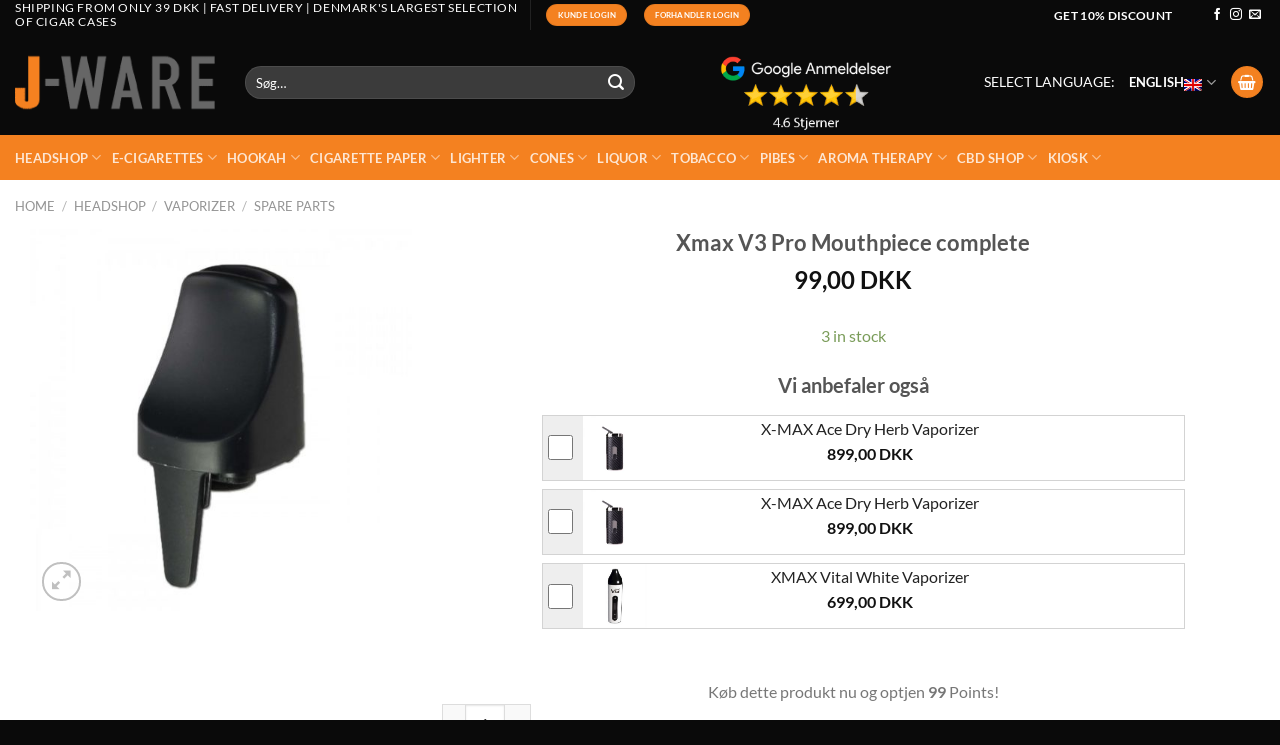

--- FILE ---
content_type: text/html; charset=UTF-8
request_url: https://jware.dk/en/produkt/xmax-v3-pro-mouthpiece-complete/
body_size: 63640
content:

<!DOCTYPE html>
<html lang="en-US" prefix="og: https://ogp.me/ns#" class="loading-site no-js">
<head><meta charset="UTF-8" /><script>if(navigator.userAgent.match(/MSIE|Internet Explorer/i)||navigator.userAgent.match(/Trident\/7\..*?rv:11/i)){var href=document.location.href;if(!href.match(/[?&]nowprocket/)){if(href.indexOf("?")==-1){if(href.indexOf("#")==-1){document.location.href=href+"?nowprocket=1"}else{document.location.href=href.replace("#","?nowprocket=1#")}}else{if(href.indexOf("#")==-1){document.location.href=href+"&nowprocket=1"}else{document.location.href=href.replace("#","&nowprocket=1#")}}}}</script><script>(()=>{class RocketLazyLoadScripts{constructor(){this.v="2.0.4",this.userEvents=["keydown","keyup","mousedown","mouseup","mousemove","mouseover","mouseout","touchmove","touchstart","touchend","touchcancel","wheel","click","dblclick","input"],this.attributeEvents=["onblur","onclick","oncontextmenu","ondblclick","onfocus","onmousedown","onmouseenter","onmouseleave","onmousemove","onmouseout","onmouseover","onmouseup","onmousewheel","onscroll","onsubmit"]}async t(){this.i(),this.o(),/iP(ad|hone)/.test(navigator.userAgent)&&this.h(),this.u(),this.l(this),this.m(),this.k(this),this.p(this),this._(),await Promise.all([this.R(),this.L()]),this.lastBreath=Date.now(),this.S(this),this.P(),this.D(),this.O(),this.M(),await this.C(this.delayedScripts.normal),await this.C(this.delayedScripts.defer),await this.C(this.delayedScripts.async),await this.T(),await this.F(),await this.j(),await this.A(),window.dispatchEvent(new Event("rocket-allScriptsLoaded")),this.everythingLoaded=!0,this.lastTouchEnd&&await new Promise(t=>setTimeout(t,500-Date.now()+this.lastTouchEnd)),this.I(),this.H(),this.U(),this.W()}i(){this.CSPIssue=sessionStorage.getItem("rocketCSPIssue"),document.addEventListener("securitypolicyviolation",t=>{this.CSPIssue||"script-src-elem"!==t.violatedDirective||"data"!==t.blockedURI||(this.CSPIssue=!0,sessionStorage.setItem("rocketCSPIssue",!0))},{isRocket:!0})}o(){window.addEventListener("pageshow",t=>{this.persisted=t.persisted,this.realWindowLoadedFired=!0},{isRocket:!0}),window.addEventListener("pagehide",()=>{this.onFirstUserAction=null},{isRocket:!0})}h(){let t;function e(e){t=e}window.addEventListener("touchstart",e,{isRocket:!0}),window.addEventListener("touchend",function i(o){o.changedTouches[0]&&t.changedTouches[0]&&Math.abs(o.changedTouches[0].pageX-t.changedTouches[0].pageX)<10&&Math.abs(o.changedTouches[0].pageY-t.changedTouches[0].pageY)<10&&o.timeStamp-t.timeStamp<200&&(window.removeEventListener("touchstart",e,{isRocket:!0}),window.removeEventListener("touchend",i,{isRocket:!0}),"INPUT"===o.target.tagName&&"text"===o.target.type||(o.target.dispatchEvent(new TouchEvent("touchend",{target:o.target,bubbles:!0})),o.target.dispatchEvent(new MouseEvent("mouseover",{target:o.target,bubbles:!0})),o.target.dispatchEvent(new PointerEvent("click",{target:o.target,bubbles:!0,cancelable:!0,detail:1,clientX:o.changedTouches[0].clientX,clientY:o.changedTouches[0].clientY})),event.preventDefault()))},{isRocket:!0})}q(t){this.userActionTriggered||("mousemove"!==t.type||this.firstMousemoveIgnored?"keyup"===t.type||"mouseover"===t.type||"mouseout"===t.type||(this.userActionTriggered=!0,this.onFirstUserAction&&this.onFirstUserAction()):this.firstMousemoveIgnored=!0),"click"===t.type&&t.preventDefault(),t.stopPropagation(),t.stopImmediatePropagation(),"touchstart"===this.lastEvent&&"touchend"===t.type&&(this.lastTouchEnd=Date.now()),"click"===t.type&&(this.lastTouchEnd=0),this.lastEvent=t.type,t.composedPath&&t.composedPath()[0].getRootNode()instanceof ShadowRoot&&(t.rocketTarget=t.composedPath()[0]),this.savedUserEvents.push(t)}u(){this.savedUserEvents=[],this.userEventHandler=this.q.bind(this),this.userEvents.forEach(t=>window.addEventListener(t,this.userEventHandler,{passive:!1,isRocket:!0})),document.addEventListener("visibilitychange",this.userEventHandler,{isRocket:!0})}U(){this.userEvents.forEach(t=>window.removeEventListener(t,this.userEventHandler,{passive:!1,isRocket:!0})),document.removeEventListener("visibilitychange",this.userEventHandler,{isRocket:!0}),this.savedUserEvents.forEach(t=>{(t.rocketTarget||t.target).dispatchEvent(new window[t.constructor.name](t.type,t))})}m(){const t="return false",e=Array.from(this.attributeEvents,t=>"data-rocket-"+t),i="["+this.attributeEvents.join("],[")+"]",o="[data-rocket-"+this.attributeEvents.join("],[data-rocket-")+"]",s=(e,i,o)=>{o&&o!==t&&(e.setAttribute("data-rocket-"+i,o),e["rocket"+i]=new Function("event",o),e.setAttribute(i,t))};new MutationObserver(t=>{for(const n of t)"attributes"===n.type&&(n.attributeName.startsWith("data-rocket-")||this.everythingLoaded?n.attributeName.startsWith("data-rocket-")&&this.everythingLoaded&&this.N(n.target,n.attributeName.substring(12)):s(n.target,n.attributeName,n.target.getAttribute(n.attributeName))),"childList"===n.type&&n.addedNodes.forEach(t=>{if(t.nodeType===Node.ELEMENT_NODE)if(this.everythingLoaded)for(const i of[t,...t.querySelectorAll(o)])for(const t of i.getAttributeNames())e.includes(t)&&this.N(i,t.substring(12));else for(const e of[t,...t.querySelectorAll(i)])for(const t of e.getAttributeNames())this.attributeEvents.includes(t)&&s(e,t,e.getAttribute(t))})}).observe(document,{subtree:!0,childList:!0,attributeFilter:[...this.attributeEvents,...e]})}I(){this.attributeEvents.forEach(t=>{document.querySelectorAll("[data-rocket-"+t+"]").forEach(e=>{this.N(e,t)})})}N(t,e){const i=t.getAttribute("data-rocket-"+e);i&&(t.setAttribute(e,i),t.removeAttribute("data-rocket-"+e))}k(t){Object.defineProperty(HTMLElement.prototype,"onclick",{get(){return this.rocketonclick||null},set(e){this.rocketonclick=e,this.setAttribute(t.everythingLoaded?"onclick":"data-rocket-onclick","this.rocketonclick(event)")}})}S(t){function e(e,i){let o=e[i];e[i]=null,Object.defineProperty(e,i,{get:()=>o,set(s){t.everythingLoaded?o=s:e["rocket"+i]=o=s}})}e(document,"onreadystatechange"),e(window,"onload"),e(window,"onpageshow");try{Object.defineProperty(document,"readyState",{get:()=>t.rocketReadyState,set(e){t.rocketReadyState=e},configurable:!0}),document.readyState="loading"}catch(t){console.log("WPRocket DJE readyState conflict, bypassing")}}l(t){this.originalAddEventListener=EventTarget.prototype.addEventListener,this.originalRemoveEventListener=EventTarget.prototype.removeEventListener,this.savedEventListeners=[],EventTarget.prototype.addEventListener=function(e,i,o){o&&o.isRocket||!t.B(e,this)&&!t.userEvents.includes(e)||t.B(e,this)&&!t.userActionTriggered||e.startsWith("rocket-")||t.everythingLoaded?t.originalAddEventListener.call(this,e,i,o):(t.savedEventListeners.push({target:this,remove:!1,type:e,func:i,options:o}),"mouseenter"!==e&&"mouseleave"!==e||t.originalAddEventListener.call(this,e,t.savedUserEvents.push,o))},EventTarget.prototype.removeEventListener=function(e,i,o){o&&o.isRocket||!t.B(e,this)&&!t.userEvents.includes(e)||t.B(e,this)&&!t.userActionTriggered||e.startsWith("rocket-")||t.everythingLoaded?t.originalRemoveEventListener.call(this,e,i,o):t.savedEventListeners.push({target:this,remove:!0,type:e,func:i,options:o})}}J(t,e){this.savedEventListeners=this.savedEventListeners.filter(i=>{let o=i.type,s=i.target||window;return e!==o||t!==s||(this.B(o,s)&&(i.type="rocket-"+o),this.$(i),!1)})}H(){EventTarget.prototype.addEventListener=this.originalAddEventListener,EventTarget.prototype.removeEventListener=this.originalRemoveEventListener,this.savedEventListeners.forEach(t=>this.$(t))}$(t){t.remove?this.originalRemoveEventListener.call(t.target,t.type,t.func,t.options):this.originalAddEventListener.call(t.target,t.type,t.func,t.options)}p(t){let e;function i(e){return t.everythingLoaded?e:e.split(" ").map(t=>"load"===t||t.startsWith("load.")?"rocket-jquery-load":t).join(" ")}function o(o){function s(e){const s=o.fn[e];o.fn[e]=o.fn.init.prototype[e]=function(){return this[0]===window&&t.userActionTriggered&&("string"==typeof arguments[0]||arguments[0]instanceof String?arguments[0]=i(arguments[0]):"object"==typeof arguments[0]&&Object.keys(arguments[0]).forEach(t=>{const e=arguments[0][t];delete arguments[0][t],arguments[0][i(t)]=e})),s.apply(this,arguments),this}}if(o&&o.fn&&!t.allJQueries.includes(o)){const e={DOMContentLoaded:[],"rocket-DOMContentLoaded":[]};for(const t in e)document.addEventListener(t,()=>{e[t].forEach(t=>t())},{isRocket:!0});o.fn.ready=o.fn.init.prototype.ready=function(i){function s(){parseInt(o.fn.jquery)>2?setTimeout(()=>i.bind(document)(o)):i.bind(document)(o)}return"function"==typeof i&&(t.realDomReadyFired?!t.userActionTriggered||t.fauxDomReadyFired?s():e["rocket-DOMContentLoaded"].push(s):e.DOMContentLoaded.push(s)),o([])},s("on"),s("one"),s("off"),t.allJQueries.push(o)}e=o}t.allJQueries=[],o(window.jQuery),Object.defineProperty(window,"jQuery",{get:()=>e,set(t){o(t)}})}P(){const t=new Map;document.write=document.writeln=function(e){const i=document.currentScript,o=document.createRange(),s=i.parentElement;let n=t.get(i);void 0===n&&(n=i.nextSibling,t.set(i,n));const c=document.createDocumentFragment();o.setStart(c,0),c.appendChild(o.createContextualFragment(e)),s.insertBefore(c,n)}}async R(){return new Promise(t=>{this.userActionTriggered?t():this.onFirstUserAction=t})}async L(){return new Promise(t=>{document.addEventListener("DOMContentLoaded",()=>{this.realDomReadyFired=!0,t()},{isRocket:!0})})}async j(){return this.realWindowLoadedFired?Promise.resolve():new Promise(t=>{window.addEventListener("load",t,{isRocket:!0})})}M(){this.pendingScripts=[];this.scriptsMutationObserver=new MutationObserver(t=>{for(const e of t)e.addedNodes.forEach(t=>{"SCRIPT"!==t.tagName||t.noModule||t.isWPRocket||this.pendingScripts.push({script:t,promise:new Promise(e=>{const i=()=>{const i=this.pendingScripts.findIndex(e=>e.script===t);i>=0&&this.pendingScripts.splice(i,1),e()};t.addEventListener("load",i,{isRocket:!0}),t.addEventListener("error",i,{isRocket:!0}),setTimeout(i,1e3)})})})}),this.scriptsMutationObserver.observe(document,{childList:!0,subtree:!0})}async F(){await this.X(),this.pendingScripts.length?(await this.pendingScripts[0].promise,await this.F()):this.scriptsMutationObserver.disconnect()}D(){this.delayedScripts={normal:[],async:[],defer:[]},document.querySelectorAll("script[type$=rocketlazyloadscript]").forEach(t=>{t.hasAttribute("data-rocket-src")?t.hasAttribute("async")&&!1!==t.async?this.delayedScripts.async.push(t):t.hasAttribute("defer")&&!1!==t.defer||"module"===t.getAttribute("data-rocket-type")?this.delayedScripts.defer.push(t):this.delayedScripts.normal.push(t):this.delayedScripts.normal.push(t)})}async _(){await this.L();let t=[];document.querySelectorAll("script[type$=rocketlazyloadscript][data-rocket-src]").forEach(e=>{let i=e.getAttribute("data-rocket-src");if(i&&!i.startsWith("data:")){i.startsWith("//")&&(i=location.protocol+i);try{const o=new URL(i).origin;o!==location.origin&&t.push({src:o,crossOrigin:e.crossOrigin||"module"===e.getAttribute("data-rocket-type")})}catch(t){}}}),t=[...new Map(t.map(t=>[JSON.stringify(t),t])).values()],this.Y(t,"preconnect")}async G(t){if(await this.K(),!0!==t.noModule||!("noModule"in HTMLScriptElement.prototype))return new Promise(e=>{let i;function o(){(i||t).setAttribute("data-rocket-status","executed"),e()}try{if(navigator.userAgent.includes("Firefox/")||""===navigator.vendor||this.CSPIssue)i=document.createElement("script"),[...t.attributes].forEach(t=>{let e=t.nodeName;"type"!==e&&("data-rocket-type"===e&&(e="type"),"data-rocket-src"===e&&(e="src"),i.setAttribute(e,t.nodeValue))}),t.text&&(i.text=t.text),t.nonce&&(i.nonce=t.nonce),i.hasAttribute("src")?(i.addEventListener("load",o,{isRocket:!0}),i.addEventListener("error",()=>{i.setAttribute("data-rocket-status","failed-network"),e()},{isRocket:!0}),setTimeout(()=>{i.isConnected||e()},1)):(i.text=t.text,o()),i.isWPRocket=!0,t.parentNode.replaceChild(i,t);else{const i=t.getAttribute("data-rocket-type"),s=t.getAttribute("data-rocket-src");i?(t.type=i,t.removeAttribute("data-rocket-type")):t.removeAttribute("type"),t.addEventListener("load",o,{isRocket:!0}),t.addEventListener("error",i=>{this.CSPIssue&&i.target.src.startsWith("data:")?(console.log("WPRocket: CSP fallback activated"),t.removeAttribute("src"),this.G(t).then(e)):(t.setAttribute("data-rocket-status","failed-network"),e())},{isRocket:!0}),s?(t.fetchPriority="high",t.removeAttribute("data-rocket-src"),t.src=s):t.src="data:text/javascript;base64,"+window.btoa(unescape(encodeURIComponent(t.text)))}}catch(i){t.setAttribute("data-rocket-status","failed-transform"),e()}});t.setAttribute("data-rocket-status","skipped")}async C(t){const e=t.shift();return e?(e.isConnected&&await this.G(e),this.C(t)):Promise.resolve()}O(){this.Y([...this.delayedScripts.normal,...this.delayedScripts.defer,...this.delayedScripts.async],"preload")}Y(t,e){this.trash=this.trash||[];let i=!0;var o=document.createDocumentFragment();t.forEach(t=>{const s=t.getAttribute&&t.getAttribute("data-rocket-src")||t.src;if(s&&!s.startsWith("data:")){const n=document.createElement("link");n.href=s,n.rel=e,"preconnect"!==e&&(n.as="script",n.fetchPriority=i?"high":"low"),t.getAttribute&&"module"===t.getAttribute("data-rocket-type")&&(n.crossOrigin=!0),t.crossOrigin&&(n.crossOrigin=t.crossOrigin),t.integrity&&(n.integrity=t.integrity),t.nonce&&(n.nonce=t.nonce),o.appendChild(n),this.trash.push(n),i=!1}}),document.head.appendChild(o)}W(){this.trash.forEach(t=>t.remove())}async T(){try{document.readyState="interactive"}catch(t){}this.fauxDomReadyFired=!0;try{await this.K(),this.J(document,"readystatechange"),document.dispatchEvent(new Event("rocket-readystatechange")),await this.K(),document.rocketonreadystatechange&&document.rocketonreadystatechange(),await this.K(),this.J(document,"DOMContentLoaded"),document.dispatchEvent(new Event("rocket-DOMContentLoaded")),await this.K(),this.J(window,"DOMContentLoaded"),window.dispatchEvent(new Event("rocket-DOMContentLoaded"))}catch(t){console.error(t)}}async A(){try{document.readyState="complete"}catch(t){}try{await this.K(),this.J(document,"readystatechange"),document.dispatchEvent(new Event("rocket-readystatechange")),await this.K(),document.rocketonreadystatechange&&document.rocketonreadystatechange(),await this.K(),this.J(window,"load"),window.dispatchEvent(new Event("rocket-load")),await this.K(),window.rocketonload&&window.rocketonload(),await this.K(),this.allJQueries.forEach(t=>t(window).trigger("rocket-jquery-load")),await this.K(),this.J(window,"pageshow");const t=new Event("rocket-pageshow");t.persisted=this.persisted,window.dispatchEvent(t),await this.K(),window.rocketonpageshow&&window.rocketonpageshow({persisted:this.persisted})}catch(t){console.error(t)}}async K(){Date.now()-this.lastBreath>45&&(await this.X(),this.lastBreath=Date.now())}async X(){return document.hidden?new Promise(t=>setTimeout(t)):new Promise(t=>requestAnimationFrame(t))}B(t,e){return e===document&&"readystatechange"===t||(e===document&&"DOMContentLoaded"===t||(e===window&&"DOMContentLoaded"===t||(e===window&&"load"===t||e===window&&"pageshow"===t)))}static run(){(new RocketLazyLoadScripts).t()}}RocketLazyLoadScripts.run()})();</script>
	
	<script type="rocketlazyloadscript">(function(html){html.className = html.className.replace(/\bno-js\b/,'js')})(document.documentElement);</script>
<link rel="alternate" hreflang="da" href="https://jware.dk/produkt/xmax-v3-pro-mundstykke-komplet/" />
<link rel="alternate" hreflang="en" href="https://jware.dk/en/produkt/xmax-v3-pro-mouthpiece-complete/" />
<link rel="alternate" hreflang="sv" href="https://jware.dk/sv/produkt/xmax-v3-pro-munstycke-komplett/" />
<link rel="alternate" hreflang="x-default" href="https://jware.dk/produkt/xmax-v3-pro-mundstykke-komplet/" />

<!-- Google Tag Manager for WordPress by gtm4wp.com -->
<script data-cfasync="false" data-pagespeed-no-defer>
	var gtm4wp_datalayer_name = "dataLayer";
	var dataLayer = dataLayer || [];
	const gtm4wp_use_sku_instead = 0;
	const gtm4wp_currency = 'DKK';
	const gtm4wp_product_per_impression = 10;
	const gtm4wp_clear_ecommerce = false;
	const gtm4wp_datalayer_max_timeout = 2000;
</script>
<!-- End Google Tag Manager for WordPress by gtm4wp.com --><meta name="viewport" content="width=device-width, initial-scale=1" />
<!-- Search Engine Optimization by Rank Math - https://rankmath.com/ -->
<title>Xmax V3 Pro Mouthpiece complete - JWare</title>
<meta name="description" content="Xmax V3 Pro Mouthpiece complete Product description: Replacement nozzle for the &#039;V3 PRO&#039; vaporizer from XMax®. This is the complete five-piece nozzle including the ceramic airflow box and the plastic nozzle. The nozzle has a handy scraping and filling tool. It consists of several parts. It can be quickly disassembled for thorough cleaning. Use a blunt tool to push the airflow box out through the mouthpiece opening. material plastic Height 32 mm"/>
<meta name="robots" content="follow, index, max-snippet:-1, max-video-preview:-1, max-image-preview:large"/>
<link rel="canonical" href="https://jware.dk/en/produkt/xmax-v3-pro-mouthpiece-complete/" />
<meta property="og:locale" content="en_US" />
<meta property="og:type" content="product" />
<meta property="og:title" content="Xmax V3 Pro Mouthpiece complete - JWare" />
<meta property="og:description" content="Xmax V3 Pro Mouthpiece complete Product description: Replacement nozzle for the &#039;V3 PRO&#039; vaporizer from XMax®. This is the complete five-piece nozzle including the ceramic airflow box and the plastic nozzle. The nozzle has a handy scraping and filling tool. It consists of several parts. It can be quickly disassembled for thorough cleaning. Use a blunt tool to push the airflow box out through the mouthpiece opening. material plastic Height 32 mm" />
<meta property="og:url" content="https://jware.dk/en/produkt/xmax-v3-pro-mouthpiece-complete/" />
<meta property="og:site_name" content="JWare" />
<meta property="og:updated_time" content="2026-01-14T11:22:14+01:00" />
<meta property="og:image" content="https://jware.dk/wp-content/uploads/2023/06/Xmax-V3-Pro-Mundstykke-komplet-www.jware_.dk_.jpg" />
<meta property="og:image:secure_url" content="https://jware.dk/wp-content/uploads/2023/06/Xmax-V3-Pro-Mundstykke-komplet-www.jware_.dk_.jpg" />
<meta property="og:image:width" content="600" />
<meta property="og:image:height" content="600" />
<meta property="og:image:alt" content="Xmax V3 Pro Mouthpiece complete" />
<meta property="og:image:type" content="image/jpeg" />
<meta property="product:price:amount" content="99" />
<meta property="product:price:currency" content="DKK" />
<meta property="product:availability" content="instock" />
<meta name="twitter:card" content="summary_large_image" />
<meta name="twitter:title" content="Xmax V3 Pro Mouthpiece complete - JWare" />
<meta name="twitter:description" content="Xmax V3 Pro Mouthpiece complete Product description: Replacement nozzle for the &#039;V3 PRO&#039; vaporizer from XMax®. This is the complete five-piece nozzle including the ceramic airflow box and the plastic nozzle. The nozzle has a handy scraping and filling tool. It consists of several parts. It can be quickly disassembled for thorough cleaning. Use a blunt tool to push the airflow box out through the mouthpiece opening. material plastic Height 32 mm" />
<meta name="twitter:image" content="https://jware.dk/wp-content/uploads/2023/06/Xmax-V3-Pro-Mundstykke-komplet-www.jware_.dk_.jpg" />
<meta name="twitter:label1" content="Price" />
<meta name="twitter:data1" content="99,00&nbsp;DKK" />
<meta name="twitter:label2" content="Availability" />
<meta name="twitter:data2" content="3 in stock" />
<script type="application/ld+json" class="rank-math-schema">{"@context":"https://schema.org","@graph":[{"@type":"Organization","@id":"https://jware.dk/en/#organization/","name":"JWare","url":"https://jware.dk"},{"@type":"WebSite","@id":"https://jware.dk/en/#website/","url":"https://jware.dk/en/","name":"JWare","publisher":{"@id":"https://jware.dk/en/#organization/"},"inLanguage":"en-US"},{"@type":"ImageObject","@id":"https://jware.dk/wp-content/uploads/2023/06/Xmax-V3-Pro-Mundstykke-komplet-www.jware_.dk_.jpg","url":"https://jware.dk/wp-content/uploads/2023/06/Xmax-V3-Pro-Mundstykke-komplet-www.jware_.dk_.jpg","width":"600","height":"600","inLanguage":"en-US"},{"@type":"BreadcrumbList","@id":"https://jware.dk/en/produkt/xmax-v3-pro-mouthpiece-complete/#breadcrumb","itemListElement":[{"@type":"ListItem","position":"1","item":{"@id":"https://jware.dk","name":"Home"}},{"@type":"ListItem","position":"2","item":{"@id":"https://jware.dk/en/produkter/headshop-en/vaporizer-en/spare-parts/","name":"Spare parts"}},{"@type":"ListItem","position":"3","item":{"@id":"https://jware.dk/en/produkt/xmax-v3-pro-mouthpiece-complete/","name":"Xmax V3 Pro Mouthpiece complete"}}]},{"@type":"ItemPage","@id":"https://jware.dk/en/produkt/xmax-v3-pro-mouthpiece-complete/#webpage","url":"https://jware.dk/en/produkt/xmax-v3-pro-mouthpiece-complete/","name":"Xmax V3 Pro Mouthpiece complete - JWare","datePublished":"2023-06-25T22:26:35+02:00","dateModified":"2026-01-14T11:22:14+01:00","isPartOf":{"@id":"https://jware.dk/en/#website/"},"primaryImageOfPage":{"@id":"https://jware.dk/wp-content/uploads/2023/06/Xmax-V3-Pro-Mundstykke-komplet-www.jware_.dk_.jpg"},"inLanguage":"en-US","breadcrumb":{"@id":"https://jware.dk/en/produkt/xmax-v3-pro-mouthpiece-complete/#breadcrumb"}},{"@type":"Product","name":"Xmax V3 Pro Mouthpiece complete - JWare","description":"Xmax V3 Pro Mouthpiece complete Product description: Replacement nozzle for the 'V3 PRO' vaporizer from XMax\u00ae. This is the complete five-piece nozzle including the ceramic airflow box and the plastic nozzle. The nozzle has a handy scraping and filling tool. It consists of several parts. It can be quickly disassembled for thorough cleaning. Use a blunt tool to push the airflow box out through the mouthpiece opening. material plastic Height 32 mm","sku":"533096-80","category":"Headshop &gt; Vaporizer &gt; Spare parts","mainEntityOfPage":{"@id":"https://jware.dk/en/produkt/xmax-v3-pro-mouthpiece-complete/#webpage"},"weight":{"@type":"QuantitativeValue","unitCode":"GRM","value":"20"},"image":[{"@type":"ImageObject","url":"https://jware.dk/wp-content/uploads/2023/06/Xmax-V3-Pro-Mundstykke-komplet-www.jware_.dk_.jpg","height":"600","width":"600"}],"offers":{"@type":"Offer","price":"99.00","priceCurrency":"DKK","priceValidUntil":"2027-12-31","availability":"http://schema.org/InStock","itemCondition":"NewCondition","url":"https://jware.dk/en/produkt/xmax-v3-pro-mouthpiece-complete/","seller":{"@type":"Organization","@id":"https://jware.dk/en/","name":"JWare","url":"https://jware.dk/en/","logo":""},"priceSpecification":{"price":"99","priceCurrency":"DKK","valueAddedTaxIncluded":"true"}},"@id":"https://jware.dk/en/produkt/xmax-v3-pro-mouthpiece-complete/#richSnippet"}]}</script>
<!-- /Rank Math WordPress SEO plugin -->

<link rel='dns-prefetch' href='//cdn.jsdelivr.net' />

<link rel='prefetch' href='https://jware.dk/wp-content/themes/flatsome/assets/js/flatsome.js?ver=e1ad26bd5672989785e1' />
<link rel='prefetch' href='https://jware.dk/wp-content/themes/flatsome/assets/js/chunk.slider.js?ver=3.19.15' />
<link rel='prefetch' href='https://jware.dk/wp-content/themes/flatsome/assets/js/chunk.popups.js?ver=3.19.15' />
<link rel='prefetch' href='https://jware.dk/wp-content/themes/flatsome/assets/js/chunk.tooltips.js?ver=3.19.15' />
<link rel='prefetch' href='https://jware.dk/wp-content/themes/flatsome/assets/js/woocommerce.js?ver=dd6035ce106022a74757' />
<style id='wp-img-auto-sizes-contain-inline-css' type='text/css'>
img:is([sizes=auto i],[sizes^="auto," i]){contain-intrinsic-size:3000px 1500px}
/*# sourceURL=wp-img-auto-sizes-contain-inline-css */
</style>
<link data-minify="1" rel='stylesheet' id='wc-points-and-rewards-blocks-integration-css' href='https://jware.dk/wp-content/cache/min/1/wp-content/plugins/woocommerce-points-and-rewards/build/style-index.css?ver=1764712482' type='text/css' media='all' />
<link data-minify="1" rel='stylesheet' id='shipmondo-service-point-selector-block-style-css' href='https://jware.dk/wp-content/cache/min/1/wp-content/plugins/pakkelabels-for-woocommerce/public/build/blocks/service-point-selector/style-view.css?ver=1764712482' type='text/css' media='all' />
<link data-minify="1" rel='stylesheet' id='woo-conditional-shipping-blocks-style-css' href='https://jware.dk/wp-content/cache/min/1/wp-content/plugins/woo-conditional-shipping-pro/frontend/css/woo-conditional-shipping.css?ver=1764712482' type='text/css' media='all' />
<link data-minify="1" rel='stylesheet' id='ncmwcp1802_style-css' href='https://jware.dk/wp-content/cache/min/1/wp-content/plugins/Upsell%20by%20Webset/css/style.css?ver=1764712482' type='text/css' media='all' />
<link data-minify="1" rel='stylesheet' id='ws-product-image-toggle-css' href='https://jware.dk/wp-content/cache/min/1/wp-content/plugins/Webset%20Product%20Image%20Toggle/assets/css/styles.css?ver=1764712482' type='text/css' media='all' />
<link data-minify="1" rel='stylesheet' id='geist-sans-100-css' href='https://jware.dk/wp-content/cache/min/1/npm/@fontsource/geist-sans@5.1.0/100.min.css?ver=1764712482' type='text/css' media='all' />
<link data-minify="1" rel='stylesheet' id='geist-sans-200-css' href='https://jware.dk/wp-content/cache/min/1/npm/@fontsource/geist-sans@5.1.0/200.min.css?ver=1764712482' type='text/css' media='all' />
<link data-minify="1" rel='stylesheet' id='geist-sans-300-css' href='https://jware.dk/wp-content/cache/min/1/npm/@fontsource/geist-sans@5.1.0/300.min.css?ver=1764712482' type='text/css' media='all' />
<link data-minify="1" rel='stylesheet' id='geist-sans-400-css' href='https://jware.dk/wp-content/cache/min/1/npm/@fontsource/geist-sans@5.1.0/400.min.css?ver=1764712482' type='text/css' media='all' />
<link data-minify="1" rel='stylesheet' id='geist-sans-500-css' href='https://jware.dk/wp-content/cache/min/1/npm/@fontsource/geist-sans@5.1.0/500.min.css?ver=1764712482' type='text/css' media='all' />
<link data-minify="1" rel='stylesheet' id='geist-sans-600-css' href='https://jware.dk/wp-content/cache/min/1/npm/@fontsource/geist-sans@5.1.0/600.min.css?ver=1764712482' type='text/css' media='all' />
<link data-minify="1" rel='stylesheet' id='geist-sans-700-css' href='https://jware.dk/wp-content/cache/min/1/npm/@fontsource/geist-sans@5.1.0/700.min.css?ver=1764712482' type='text/css' media='all' />
<link data-minify="1" rel='stylesheet' id='geist-sans-800-css' href='https://jware.dk/wp-content/cache/min/1/npm/@fontsource/geist-sans@5.1.0/800.min.css?ver=1764712482' type='text/css' media='all' />
<link rel='stylesheet' id='photoswipe-css' href='https://jware.dk/wp-content/plugins/woocommerce/assets/css/photoswipe/photoswipe.min.css?ver=10.4.3' type='text/css' media='all' />
<link rel='stylesheet' id='photoswipe-default-skin-css' href='https://jware.dk/wp-content/plugins/woocommerce/assets/css/photoswipe/default-skin/default-skin.min.css?ver=10.4.3' type='text/css' media='all' />
<style id='woocommerce-inline-inline-css' type='text/css'>
.woocommerce form .form-row .required { visibility: visible; }
/*# sourceURL=woocommerce-inline-inline-css */
</style>
<link data-minify="1" rel='stylesheet' id='viabill-client-style-css' href='https://jware.dk/wp-content/cache/min/1/wp-content/plugins/viabill-woocommerce/assets/css/viabill.css?ver=1764712482' type='text/css' media='all' />
<style id='grw-public-main-css-inline-css' type='text/css'>
.wp-gr,.wp-gr *,.wp-gr ::after,.wp-gr ::before{box-sizing:border-box}.wp-gr{display:block;direction:ltr;font-size:var(--font-size, 16px);font-family:var(--font-family, inherit);font-style:normal;font-weight:400;text-align:start;line-height:normal;overflow:visible;text-decoration:none;list-style-type:disc;box-sizing:border-box;visibility:visible!important}.wp-gr div,.wp-gr span{margin:0;padding:0;color:inherit;font:inherit;line-height:normal;letter-spacing:normal;text-transform:none;text-decoration:none;border:0;background:0 0}.wp-gr a{color:inherit;border:0;text-decoration:none;background:0 0;cursor:pointer}.wp-gr a:focus{outline:0}.wp-gr a:focus-visible{outline:2px solid currentColor;outline-offset:2px}.wp-gr img{display:block;max-width:100%;height:auto;margin:0;padding:0;border:0;line-height:0;vertical-align:middle}.wp-gr i{font-style:normal;font-weight:inherit;margin:0;padding:0;border:0;vertical-align:middle;background:0 0}.wp-gr svg{display:inline-block;width:auto;height:auto;vertical-align:middle;overflow:visible}.wp-gr svg use{opacity:1;visibility:visible}.wp-gr{--rev-gap:4px;--img-size:46px;--media-gap:8px;--media-size:40px;--media-lines:2;--color:#fb8e28;--rev-color:#f4f4f4;--rpi-star-color:var(--star-color, var(--color));--rpi-slider-gap:8px;--rpi-slider-btn:1em;--rpi-slider-btn-padding:.5em;--slider-ltgt-bg:var(--rev-color);--slider-ltgt-border-width:4px;--slider-dot-size:8px;--slider-dot-gap:8px;--slider-dots-visible:5;--slider-act-dot-color:var(--color)}.wp-gr .wp-google-based,.wp-gr .wp-google-powered{margin:0!important;padding:0!important;color:var(--head-based-color,#555)!important}.wp-gr .wp-google-powered{color:var(--powered-color,#777)!important;font-size:16px;font-weight:600}.wp-gr .wp-google-powered>span{font-weight:600!important}.wp-gr .grw-img{position:relative!important;min-width:var(--img-size)!important;max-width:var(--img-size)!important;height:var(--img-size)!important;border:none!important;z-index:3!important}.wp-gr .grw-img-wrap{position:relative;min-width:var(--img-size)!important;max-width:var(--img-size)!important;overflow:visible}.wp-gr .grw-img-wrap::before{content:'';position:absolute;top:0;left:0;width:var(--img-size);height:var(--img-size);border-radius:50%;box-shadow:0 0 2px rgba(0,0,0,.12),0 2px 4px rgba(0,0,0,.24)!important;pointer-events:none}.wp-gr .grw-header .grw-img{border-radius:50%}.wp-gr .grw-header.wp-place-center{width:100%!important}.wp-gr .wp-google-name{color:var(--name-color,#333)!important;font-size:100%!important;font-weight:700!important;text-decoration:none!important;white-space:nowrap!important;text-overflow:ellipsis!important;overflow:hidden!important;width:100%!important;text-align:var(--align,start)!important}.wp-gr .grw-header .wp-google-name{width:auto!important;margin:0!important;padding:0!important;font-size:128%!important}.wp-gr a.wp-google-name{color:#427fed!important;text-decoration:none!important}.wp-gr .wp-google-time{color:#555!important;font-size:13px!important;white-space:nowrap!important}.wp-gr .wp-google-text{color:var(--text-color,#222)!important;font-size:15px!important;line-height:24px!important;max-width:100%!important;overflow:hidden!important;white-space:pre-wrap!important;word-break:break-word!important;vertical-align:middle!important}.wp-gr .rpi-stars+.wp-google-text{padding-left:4px!important}.wp-gr .wp-more{display:none}.wp-gr .wp-more-toggle{color:#136aaf!important;cursor:pointer!important;text-decoration:none!important}.wp-gr .wp-google-url{display:block;margin:4px auto!important;color:#136aaf!important;text-align:center!important}.wp-gr.wp-dark .wp-google-name{color:#eee!important}.wp-gr.rpi.wp-dark .wp-google-name a{color:var(--head-based-color,#eee)!important}.wp-gr.wp-dark .wp-google-time{color:#bbb!important}.wp-gr.wp-dark .wp-google-text{color:#ececec!important}.wp-gr.wp-dark .wp-google-powered{color:var(--powered-color,#fff)!important}.wp-gr.wp-dark .wp-google-based{color:var(--head-based-color,#999)!important}.wp-gr:not(.wp-dark) .grw-review-inner.grw-backgnd{background:var(--rev-color)!important}.wp-gr.rpi .wp-google-name{font-size:100%!important}.wp-gr.rpi .grw-hide,.wp-gr.rpi .wp-google-hide{display:none}.wp-gr.rpi .wp-google-name a{color:var(--head-name-color,#333)!important;font-size:18px!important;text-decoration:none!important}.wp-gr.rpi a.wp-google-name{margin:0!important;color:var(--name-color,#154fc1)!important;text-decoration:none!important;white-space:nowrap!important;text-overflow:ellipsis!important}.wp-gr{display:block!important;width:100%!important;padding-bottom:20px!important;text-align:left!important;direction:ltr!important;box-sizing:border-box!important}.wp-gr .grw-row{display:-ms-flexbox!important;display:flex!important;flex-wrap:nowrap!important;align-items:center!important;-ms-flex-wrap:nowrap!important;-ms-flex-align:center!important}.grw-row.grw-row-xs{-ms-flex-wrap:wrap!important;flex-wrap:wrap!important}.grw-row-x .grw-header+.grw-content .grw-review,.grw-row-xs .grw-content,.grw-row-xs .grw-header,.grw-row-xs .grw-review{--col:1}.grw-row-xl .grw-header+.grw-content{--col:1.2}.grw-row-l .grw-header+.grw-content{--col:1.25}.grw-row-m .grw-header+.grw-content{--col:1.333333}.grw-row-s .grw-header+.grw-content{--col:1.5}.grw-row-s .grw-header+.grw-content .grw-review,.grw-row-x .grw-header,.grw-row-x .grw-header+.grw-content,.grw-row-x .grw-review{--col:2}.grw-row-m .grw-header+.grw-content .grw-review,.grw-row-s .grw-header,.grw-row-s .grw-review{--col:3}.grw-row-l .grw-review,.grw-row-m .grw-header,.grw-row-m .grw-review{--col:4}.grw-row-l .grw-header,.grw-row-xl .grw-review{--col:5}.grw-row-xl .grw-header{--col:6}.grw-row .grw-content,.grw-row .grw-header{-ms-flex:1 0 calc(100% / var(--col,3))!important;flex:1 0 calc(100% / var(--col,3))!important;width:calc(100% / var(--col,3))!important}.grw-row .grw-review{-ms-flex:1 0 calc((100% - var(--card-gap,16px)*(var(--col,3) - 1))/ var(--col,3))!important;flex:1 0 calc((100% - var(--card-gap,16px)*(var(--col,3) - 1))/ var(--col,3))!important;width:calc((100% - var(--card-gap,16px)*(var(--col,3) - 1))/ var(--col,3))!important}.wp-gr .grw-content{position:relative!important;min-width:0!important}.wp-gr .grw-content-inner{position:relative!important;display:flex!important;align-items:center!important}.wp-gr .grw-review-inner{height:100%!important}.wp-gr .grw-header-inner,.wp-gr .grw-review-inner{position:relative!important;padding:16px!important;width:100%!important}.wp-gr .wp-google-list .grw-header-inner{padding:0 0 16px 0!important}.wp-gr .grw-review-inner.grw-round{border-radius:8px!important}.wp-gr .grw-review-inner.grw-shadow{box-shadow:0 0 2px rgba(0,0,0,.12),0 2px 4px rgba(0,0,0,.24)!important}.wp-gr .grw-review-inner>svg{position:absolute!important;top:10px!important;right:10px!important;width:16px!important;height:16px!important}.wp-gr .grw-review{display:flex;position:relative!important;justify-content:center!important;align-items:center!important;flex-shrink:0!important}.wp-gr .grw-review .wp-google-left{display:block!important;overflow:hidden!important;white-space:nowrap!important;text-overflow:ellipsis!important;line-height:24px!important;padding-bottom:2px!important}.wp-gr .grw-review .wp-google-feedback{height:100px!important;overflow-y:auto!important}.wp-gr .grw-scroll::-webkit-scrollbar{width:4px!important}.wp-gr .grw-scroll::-webkit-scrollbar-track{-webkit-box-shadow:inset 0 0 6px rgba(0,0,0,.3)!important;-webkit-border-radius:4px!important;border-radius:4px!important}.wp-gr .grw-scroll::-webkit-scrollbar-thumb{-webkit-border-radius:10px!important;border-radius:10px!important;background:#ccc!important;-webkit-box-shadow:inset 0 0 6px rgba(0,0,0,.5)!important}.wp-gr .wp-google-wr{display:flex;margin:0!important}.wp-gr .wp-google-wr a{color:#fff!important;padding:4px 12px 8px!important;outline:0!important;border-radius:27px!important;background:var(--btn-color,#1f67e7)!important;white-space:nowrap!important;vertical-align:middle!important;opacity:.9!important;text-shadow:1px 1px 0 #888!important;box-shadow:0 0 2px rgba(0,0,0,.12),0 2px 4px rgba(0,0,0,.24)!important;user-select:none!important;transition:all .2s ease-in-out!important}.wp-gr .wp-google-wr a:hover{opacity:.95!important;background:var(--btn-color,#1f67e7)!important;box-shadow:0 0 2px rgba(0,0,0,.12),0 3px 5px rgba(0,0,0,.24)!important}.wp-gr .wp-google-wr a:active{opacity:1!important;background:var(--btn-color,#1f67e7)!important;box-shadow:none!important}.wp-gr .wp-google-wr a svg{display:inline-block;width:16px;height:16px;padding:1px;margin:0 0 0 4px;background:#fff;border-radius:50%}.wp-gr[data-layout=grid] .grw-reviews{display:flex;gap:var(--card-gap,12px);flex-wrap:wrap!important;-ms-flex-wrap:wrap!important}.wp-gr .grw-b{font-weight:700!important;white-space:nowrap!important}.wp-gr .wp-google-reply{font-size:14px!important;margin-top:auto!important;margin-left:6px!important;padding-left:6px!important;border-left:1px solid #999!important;overflow:hidden!important;overflow-y:auto!important;line-height:20px!important;max-height:44px!important}.wp-gr .wp-google-reply>div{display:flex;gap:4px;align-items:center}.wp-gr .wp-google-reply .wp-google-time{font-size:11px!important;white-space:nowrap!important}.wp-gr .wp-google-img{display:flex;flex-wrap:wrap;gap:var(--media-gap);max-height:calc((var(--media-size) + var(--media-gap)) * var(--media-lines) - 2px)!important;overflow-y:auto!important}.wp-gr .wp-google-img img{display:flex;width:var(--media-size)!important;height:var(--media-size)!important;cursor:pointer!important;border-radius:3px!important;box-shadow:0 0 2px rgba(0,0,0,.12),0 2px 4px rgba(0,0,0,.24)!important}.rpi-flx{display:var(--flx,flex)!important;flex-direction:var(--dir,column)!important;gap:var(--gap,2px)!important;align-items:var(--align,flex-start)!important;flex-wrap:var(--wrap,nowrap)!important;overflow:var(--overflow,visible)!important;width:100%!important}.rpi-col16{--dir:column;--gap:16px;--align:flex-start;--overflow:hidden}.rpi-col12{--dir:column;--gap:12px;--align:flex-start;--overflow:hidden}.rpi-col6{--dir:column;--gap:6px;--align:flex-start;--overflow:hidden}.rpi-col8{--dir:column;--gap:8px;--align:flex-start}.rpi-col4{--dir:column;--gap:4px;--align:flex-start}.rpi-row12-center{--dir:row;--gap:12px;--align:center;--overflow:visible}.rpi-row12{--dir:row;--gap:12px;--align:flex-start}:root{--star-gap:2px;--rpi-star-size:20px;--rpi-star-color:#fb8e28;--rpi-star-empty-color:#cccccc;--rpi-icon-scale-google:1.00;--rpi-icon-scale-yelp:0.92;--rpi-icon-scale-fb:1.125;--rpi-yelp-empty-color:#cccccc;--rpi-yelp-five-color:#fb433c;--rpi-yelp-four-color:#ff643d;--rpi-yelp-three-color:#ff8742;--rpi-yelp-two-color:#ffad48;--rpi-yelp-one-color:#ffcc4b;--rpi-yelp-radius:3px;--rpi-fb-color:#fa3e3e;--rpi-fb-radius:3px;--rpi-star-empty:url("data:image/svg+xml;utf8,%3Csvg xmlns='http://www.w3.org/2000/svg' viewBox='0 0 24 24'%3E%3Cpath d='M11.48 3.499a.562.562 0 0 1 1.04 0l2.125 5.111a.563.563 0 0 0 .475.345l5.518.442c.499.04.701.663.321.988l-4.204 3.602a.563.563 0 0 0-.182.557l1.285 5.385a.562.562 0 0 1-.84.61l-4.725-2.885a.562.562 0 0 0-.586 0L6.982 20.54a.562.562 0 0 1-.84-.61l1.285-5.386a.562.562 0 0 0-.182-.557l-4.204-3.602a.562.562 0 0 1 .321-.988l5.518-.442a.563.563 0 0 0 .475-.345L11.48 3.5Z' fill='none' stroke='currentColor' stroke-width='1.5' stroke-linejoin='round'/%3E%3C/svg%3E");--rpi-star-mask:url("data:image/svg+xml;utf8,%3Csvg xmlns='http://www.w3.org/2000/svg' viewBox='0 0 24 24'%3E%3Cpath d='M10.7881 3.21068C11.2364 2.13274 12.7635 2.13273 13.2118 3.21068L15.2938 8.2164L20.6979 8.64964C21.8616 8.74293 22.3335 10.1952 21.4469 10.9547L17.3295 14.4817L18.5874 19.7551C18.8583 20.8908 17.6229 21.7883 16.6266 21.1798L11.9999 18.3538L7.37329 21.1798C6.37697 21.7883 5.14158 20.8908 5.41246 19.7551L6.67038 14.4817L2.55303 10.9547C1.66639 10.1952 2.13826 8.74293 3.302 8.64964L8.70609 8.2164L10.7881 3.21068Z'/%3E%3C/svg%3E")}.rpi-stars .rpi-star{display:none!important}.rpi-star,.rpi-stars-tripadvisor,.rpi-stars-yelp{display:var(--flx,flex);align-items:center;gap:var(--gap,4px);text-align:start;z-index:9}.rpi-star[data-rating]:empty::before{content:attr(data-rating);color:var(--rpi-rating-color,var(--rpi-star-color));font-size:var(--head-grade-fs, 18px);font-weight:var(--head-grade-weight,900)}.rpi-star i{padding:0 2px;cursor:pointer!important;background-color:var(--rpi-star-empty-color)}.rpi-star[data-rating="1"] i:nth-child(-n+1),.rpi-star[data-rating="2"] i:nth-child(-n+2),.rpi-star[data-rating="3"] i:nth-child(-n+3),.rpi-star[data-rating="4"] i:nth-child(-n+4),.rpi-star[data-rating="5"] i:nth-child(-n+5){background-color:var(--rpi-star-color)}.rpi-star:hover i{background-color:var(--rpi-star-color)!important}.rpi-star i:hover~i{background-color:var(--rpi-star-empty-color)!important}.rpi-star i,.rpi-star[data-rating]:empty::after{content:'';width:var(--rpi-star-size)!important;height:var(--rpi-star-size)!important;-webkit-mask-image:var(--rpi-star-mask)!important;-webkit-mask-repeat:no-repeat!important;-webkit-mask-position:center!important;-webkit-mask-size:contain!important;mask-image:var(--rpi-star-mask)!important;mask-repeat:no-repeat!important;mask-position:center!important;mask-size:contain!important}.rpi-star[data-rating]:empty::after{background-color:var(--rpi-star-color)}.rpi-star+.rpi-stars{--stars-offset:1;--stars:calc(var(--stars-max) - var(--stars-offset))}.rpi-stars{--star-size:var(--rpi-star-size, 18px);--star-color:var(--rpi-star-color);--empty:var(--rpi-star-empty);--mask:var(--rpi-star-mask);--stars:5;--icon-scale:1;--rating-scale:0.8;--gap:var(--star-gap, 2px);--stars-w:calc(var(--stars) * (var(--star-size) + var(--star-gap)));--fill:calc((var(--rating) / var(--stars)) * 100%);--bg-size:calc(var(--star-size) * var(--icon-scale));--bg-size-x:calc(var(--bg-size) + var(--star-gap));position:relative!important;display:inline-flex!important;align-items:center!important;align-self:var(--star-align-self,start)!important;width:max-content!important;height:var(--star-size)!important;font-size:calc(var(--star-size) * var(--rating-scale))!important;font-weight:900!important;color:var(--rpi-rating-color,var(--star-color))!important;white-space:nowrap!important;vertical-align:middle!important;padding-right:calc(var(--stars-w) + var(--gap))!important}.rpi-stars:empty{--gap:0px}.rpi-stars::before{content:''!important;position:absolute!important;top:50%!important;right:0!important;width:var(--stars-w)!important;height:var(--star-size)!important;transform:translateY(-50%)!important;background-color:var(--star-color)!important;-webkit-mask-image:var(--empty)!important;-webkit-mask-repeat:repeat-x!important;-webkit-mask-position:left center!important;-webkit-mask-size:var(--bg-size-x) var(--bg-size)!important;mask-image:var(--empty)!important;mask-repeat:repeat-x!important;mask-position:left center!important;mask-size:var(--bg-size-x) var(--bg-size)!important}.rpi-stars::after{content:''!important;position:absolute!important;top:50%!important;right:0!important;width:var(--stars-w)!important;height:var(--star-size)!important;transform:translateY(-50%)!important;background-color:var(--star-color)!important;-webkit-mask-image:var(--mask)!important;-webkit-mask-repeat:repeat-x!important;-webkit-mask-position:left center!important;-webkit-mask-size:var(--bg-size-x) var(--bg-size)!important;mask-image:var(--mask)!important;mask-repeat:repeat-x!important;mask-position:left center!important;mask-size:var(--bg-size-x) var(--bg-size)!important;clip-path:inset(0 calc(100% - var(--fill)) 0 0)!important}.rpi-stars-yelp{--icon-scale:var(--rpi-icon-scale-yelp);--empty-color:var(--rpi-yelp-empty-color);--five-color:var(--rpi-yelp-five-color);--four-color:var(--rpi-yelp-four-color);--three-color:var(--rpi-yelp-three-color);--two-color:var(--rpi-yelp-two-color);--one-color:var(--rpi-yelp-one-color);--star-size:var(--rpi-star-size);--rating:0;--gap:4px;--radius:var(--rpi-yelp-radius);display:inline-flex!important;gap:var(--gap)!important;line-height:0!important;vertical-align:top!important}.rpi-stars-yelp i{position:relative!important;display:inline-block!important;font-style:normal!important;flex:0 0 auto!important;width:var(--star-size)!important;height:var(--star-size)!important;border-radius:var(--radius)!important;background-color:var(--empty-color)!important;background-image:linear-gradient(90deg,var(--star-color) 0 calc(var(--fill,0) * 1%),transparent calc(var(--fill,0) * 1%))!important;background-repeat:no-repeat!important;background-size:100% 100%!important;box-sizing:border-box!important}.rpi-stars-yelp i::after{content:''!important;position:absolute!important;inset:0!important;background-color:#fff!important;-webkit-mask-image:var(--rpi-star-mask)!important;-webkit-mask-repeat:no-repeat!important;-webkit-mask-size:calc(70% / var(--icon-scale)) calc(70% / var(--icon-scale))!important;-webkit-mask-position:center!important;mask-image:var(--rpi-star-mask)!important;mask-repeat:no-repeat!important;mask-size:calc(70% / var(--icon-scale)) calc(70% / var(--icon-scale))!important;mask-position:center!important}.rpi-stars-yelp,.rpi-stars-yelp[data-rating]::before{content:attr(data-rating);color:var(--rpi-rating-color,var(--star-color));font-size:var(--head-grade-fs, 18px);font-weight:var(--head-grade-weight,900)}.rpi-stars-yelp i:first-child{--fill:clamp(0, (var(--rating) - 0) * 100, 100)}.rpi-stars-yelp i:nth-child(2){--fill:clamp(0, (var(--rating) - 1) * 100, 100)}.rpi-stars-yelp i:nth-child(3){--fill:clamp(0, (var(--rating) - 2) * 100, 100)}.rpi-stars-yelp i:nth-child(4){--fill:clamp(0, (var(--rating) - 3) * 100, 100)}.rpi-stars-yelp i:nth-child(5){--fill:clamp(0, (var(--rating) - 4) * 100, 100)}.rpi-stars-yelp[data-stars^="1"]{--rating:1.5;--star-color:var(--one-color)}.rpi-stars-yelp[data-stars="1"]{--rating:1}.rpi-stars-yelp[data-stars^="2"]{--rating:2.5;--star-color:var(--two-color)}.rpi-stars-yelp[data-stars="2"]{--rating:2}.rpi-stars-yelp[data-stars^="3"]{--rating:3.5;--star-color:var(--three-color)}.rpi-stars-yelp[data-stars="3"]{--rating:3}.rpi-stars-yelp[data-stars^="4"]{--rating:4.5;--star-color:var(--four-color)}.rpi-stars-yelp[data-stars="4"]{--rating:4}.rpi-stars-yelp[data-stars^="5"]{--rating:5;--star-color:var(--five-color)}.rpi-stars-tripadvisor{--empty-color:#ffffff;--border-color:#5ba672;--fill-color:#5ba672;--rpi-dot-size:var(--rpi-star-size);--rating:0;--gap:4px;--border:3px;display:inline-flex!important;gap:var(--gap)!important;line-height:0!important;vertical-align:top!important}.rpi-stars-tripadvisor i{width:var(--rpi-dot-size)!important;height:var(--rpi-dot-size)!important;display:inline-block!important;position:relative!important;flex:0 0 auto!important;box-sizing:border-box!important;border-radius:999px!important;border:var(--border) solid var(--border-color)!important;background-color:var(--empty-color)!important;background-image:linear-gradient(90deg,var(--fill-color) 0 calc(var(--fill,0) * 1%),transparent calc(var(--fill,0) * 1%))!important;background-repeat:no-repeat!important;background-size:100% 100%!important}.rpi-stars-tripadvisor,.rpi-stars-tripadvisor[data-rating]::before{content:attr(data-rating);color:var(--rpi-rating-color,var(--fill-color));font-size:var(--head-grade-fs, 18px);font-weight:var(--head-grade-weight,900)}.rpi-stars-tripadvisor i:first-child{--fill:clamp(0, (var(--rating) - 0) * 100, 100)}.rpi-stars-tripadvisor i:nth-child(2){--fill:clamp(0, (var(--rating) - 1) * 100, 100)}.rpi-stars-tripadvisor i:nth-child(3){--fill:clamp(0, (var(--rating) - 2) * 100, 100)}.rpi-stars-tripadvisor i:nth-child(4){--fill:clamp(0, (var(--rating) - 3) * 100, 100)}.rpi-stars-tripadvisor i:nth-child(5){--fill:clamp(0, (var(--rating) - 4) * 100, 100)}.rpi-stars-tripadvisor[data-stars^="1"]{--rating:1.5}.rpi-stars-tripadvisor[data-stars="1"]{--rating:1}.rpi-stars-tripadvisor[data-stars^="2"]{--rating:2.5}.rpi-stars-tripadvisor[data-stars="2"]{--rating:2}.rpi-stars-tripadvisor[data-stars^="3"]{--rating:3.5}.rpi-stars-tripadvisor[data-stars="3"]{--rating:3}.rpi-stars-tripadvisor[data-stars^="4"]{--rating:4.5}.rpi-stars-tripadvisor[data-stars="4"]{--rating:4}.rpi-stars-tripadvisor[data-stars^="5"]{--rating:5}.rpi-star-fb{--icon-scale:var(--rpi-icon-scale-fb);--size:var(--rpi-star-size, 18px);--color:var(--rpi-fb-color, #fa3e3e);--radius:var(--rpi-fb-radius, 3px);--tail-w:calc(var(--size) / 3);--tail-h:calc(var(--size) / 3.6);--tail-offset:calc(var(--size) / 4.5);--tail-overlap:1px;--gap:0.25em;--label-scale:0.85;--fb-star:url("data:image/svg+xml;utf8,%3Csvg xmlns='http://www.w3.org/2000/svg' viewBox='0 0 24 24'%3E%3Cpath d='M10.7881 3.21068C11.2364 2.13274 12.7635 2.13273 13.2118 3.21068L15.2938 8.2164L20.6979 8.64964C21.8616 8.74293 22.3335 10.1952 21.4469 10.9547L17.3295 14.4817L18.5874 19.7551C18.8583 20.8908 17.6229 21.7883 16.6266 21.1798L11.9999 18.3538L7.37329 21.1798C6.37697 21.7883 5.14158 20.8908 5.41246 19.7551L6.67038 14.4817L2.55303 10.9547C1.66639 10.1952 2.13826 8.74293 3.302 8.64964L8.70609 8.2164L10.7881 3.21068Z' fill='%23fff'/%3E%3C/svg%3E");position:relative!important;display:inline-flex!important;align-items:center;align-self:var(--star-align-self,start);height:var(--size)!important;width:max-content!important;white-space:nowrap!important;vertical-align:middle!important;font-size:calc(var(--size) * var(--label-scale))!important;line-height:1!important;padding-left:calc(var(--size) + var(--gap))!important}.rpi-star-fb::before{content:''!important;position:absolute!important;left:0!important;top:50%!important;transform:translateY(-50%)!important;width:var(--size)!important;height:var(--size)!important;background-color:var(--color)!important;border-radius:var(--radius)!important;background-image:var(--fb-star)!important;background-repeat:no-repeat!important;background-position:center!important;background-size:calc(70% / var(--icon-scale)) calc(70% / var(--icon-scale))!important}.rpi-star-fb::after{content:''!important;position:absolute!important;left:var(--tail-offset)!important;top:50%!important;width:0!important;height:0!important;transform:translateY(calc(var(--size)/ 2 - var(--tail-overlap)))!important;border-top:var(--tail-h) solid var(--color)!important;border-right:var(--tail-w) solid transparent!important}.rpi-star-fb[data-rating="1"]{--color:#cccccc}:root{--rpi-lt:url("data:image/svg+xml;utf8,%3Csvg xmlns='http://www.w3.org/2000/svg' width='24' height='24' viewBox='0 0 24 24' fill='none' stroke='currentColor' stroke-width='2' stroke-linecap='round' stroke-linejoin='round'%3E%3Cpath d='m15 18-6-6 6-6'%3E%3C/path%3E%3C/svg%3E") no-repeat center/contain;--rpi-gt:url("data:image/svg+xml;utf8,%3Csvg xmlns='http://www.w3.org/2000/svg' width='24' height='24' viewBox='0 0 24 24' fill='none' stroke='currentColor' stroke-width='2' stroke-linecap='round' stroke-linejoin='round'%3E%3Cpath d='m9 18 6-6-6-6'%3E%3C/path%3E%3C/svg%3E") no-repeat center/contain}.rpi .rpi-slides-root{--ltgt-border-width:var(--slider-ltgt-border-width, 0px);padding:0 calc(var(--rpi-slider-btn-padding)/ 2 + var(--rpi-slider-btn)/ 2 + var(--ltgt-border-width) * 2)}.rpi .rpi-slides{--gap:var(--rpi-slider-gap, 12px);--card-gap:var(--gap);display:flex!important;flex:1!important;gap:var(--gap)!important;flex-wrap:nowrap!important;overflow:hidden!important;overflow-x:auto!important;scroll-snap-type:x mandatory!important;scroll-behavior:var(--rpi-slider-behavior,smooth)!important;-webkit-overflow-scrolling:touch!important;scrollbar-width:none!important}.rpi .rpi-slides::-webkit-scrollbar{display:none!important}.rpi .rpi-slide{overflow:hidden!important;padding:var(--rpi-card-slider-padding,4px 3px)!important;scroll-snap-align:start!important;transition:transform .5s!important}.rpi .rpi-ltgt{--slider-btn:var(--rpi-slider-btn, 1.125em);--slider-padding:var(--rpi-slider-btn-padding, .5em);--border-color:var(--slider-ltgt-border-color, var(--root-bg, #f3f3f3));--ltgt-border-width:var(--slider-ltgt-border-width, 0px);--ltgt-pos:calc(-1 * (2 * var(--ltgt-border-width) + (var(--slider-padding) + var(--slider-btn)) / 2) - var(--offset, 0px));position:var(--slider-ltgt-position,absolute)!important;padding:var(--slider-padding)!important;z-index:1!important;border:0 solid #e5e7eb!important;border-radius:9999px!important;border:var(--ltgt-border-width) solid var(--border-color)!important;background-color:var(--slider-ltgt-bg,rgb(255 255 255 / 1))!important;box-shadow:var(--slider-ltgt-shadow)!important;transition:background-color .2s ease-in-out!important}.rpi .rpi-ltgt:hover{background-color:var(--slider-ltgt-bg,rgb(249 250 251 / 1))!important}.rpi .rpi-ltgt.rpi-lt{left:0!important;margin-left:var(--ltgt-pos)!important}.rpi .rpi-ltgt.rpi-gt{right:0!important;margin-right:var(--ltgt-pos)!important}.rpi-gt::after,.rpi-lt::before{position:relative!important;content:'';display:block;width:var(--slider-btn);height:var(--slider-btn);background-color:var(--slider-btn-color,#777)}.rpi-lt::before{-webkit-mask:var(--rpi-lt);mask:var(--rpi-lt)}.rpi-gt::after{-webkit-mask:var(--rpi-gt);mask:var(--rpi-gt)}[dir=rtl] .rpi-gt::after,[dir=rtl] .rpi-lt::before{transform:rotate(180deg)}.rpi .rpi-dots-wrap{position:absolute!important;top:calc(100% - 1px)!important;left:0!important;right:0!important;display:flex!important;justify-content:center!important;margin:0 auto!important;padding-top:var(--slider-dot-padding-top,.5em)!important;max-width:100%!important;width:calc(var(--slider-dots-visible) * var(--slider-dot-size) + (var(--slider-dots-visible) - 1) * var(--slider-dot-gap))!important}.rpi .rpi-dots{display:flex;flex-wrap:nowrap;overflow-x:scroll!important;gap:var(--slider-dot-gap);scrollbar-width:none;scroll-snap-type:x mandatory;-webkit-overflow-scrolling:touch}.rpi-dots .rpi-dot{display:inline-block!important;width:var(--slider-dot-size)!important;height:var(--slider-dot-size)!important;margin:0!important;padding:0!important;opacity:.4!important;vertical-align:middle!important;flex:1 0 auto!important;transform:scale(.6)!important;scroll-snap-align:center!important;border-radius:20px!important;background-color:var(--slider-dot-color,#999)!important}.rpi-dots .rpi-dot:hover{opacity:1!important}.rpi-dots .rpi-dot.active{opacity:1!important;transform:scale(.95)!important;background-color:var(--slider-act-dot-color,#fb8e28)!important}.rpi-dots .rpi-dot.s2{transform:scale(.85)!important}.rpi-dots .rpi-dot.s3{transform:scale(.75)!important}.rpi button{all:revert!important;margin:0!important;padding:0!important;box-shadow:none!important;border-radius:0!important;line-height:1!important;font:inherit!important;color:inherit!important;text-align:center!important;cursor:pointer!important;border:0!important;background:0 0!important;appearance:none!important;-webkit-appearance:none!important;user-select:none!important}.rpi button:focus{outline:0!important}.rpi button:focus-visible{outline:2px solid currentColor!important;outline-offset:2px!important}.rpi-x{position:absolute;top:var(--x-top,6px)!important;right:var(--x-right,8px)!important;display:flex!important;align-items:center;justify-content:center;width:var(--x-width,20px)!important;height:var(--x-height,20px)!important;cursor:pointer;opacity:var(--x-opacity, .65);border-radius:50%;background-color:var(--x-bg,#fafafa);z-index:2147483003}.rpi-x:hover{opacity:1}.rpi-x::after,.rpi-x::before{content:"";position:absolute;display:block;width:var(--x-line-width,12px);height:var(--x-line-height,1px);border-radius:2px;background-color:var(--x-color,#373737)}.rpi-x::before{transform:rotate(45deg)}.rpi-x::after{transform:rotate(-45deg)}.rpi-x.rpi-xa::before{--x-line-width:7px;--x-line-height:7px;top:4px;border-radius:0;border-right:1px solid #373737;border-bottom:1px solid #373737;background-color:transparent}.rpi-x.rpi-xa::after{content:none}.rpi-bubble:after{content:"";position:absolute;top:-8px;left:16px;bottom:auto;border-style:solid;border-width:0 8px 8px;border-color:#fff transparent}.rpi-fade{-webkit-transition:opacity 150ms ease,-webkit-transform 150ms ease;transition:opacity 150ms ease,-webkit-transform 150ms ease;transition:transform 150ms ease,opacity 150ms ease;transition:transform 150ms ease,opacity 150ms ease,-webkit-transform 150ms ease}.rpi-lightbox-wrap{--x-top:15px;--x-right:15px;--x-bg:none;--x-color:#ececec;--x-line-width:25px;--x-line-height:3px;--x-opacity:1}.rpi-lightbox{--x-top:15px;--x-right:15px;--x-bg:none;--x-color:#ececec;--x-line-width:25px;--x-line-height:3px;--x-opacity:1;position:fixed;top:0;left:0;right:0;bottom:0;display:flex;align-items:center;justify-content:center;flex-wrap:wrap;width:100%;height:100%;max-width:100%;color:#333;text-align:left;z-index:99;user-select:none;background-color:rgba(0,0,0,.6);transition:all .3s ease-out}.rpi-lightbox-inner{width:95%;max-width:1200px;height:100%;max-height:calc(100vh - 80px);max-height:calc(100dvh - 80px)}@supports (container-type:inline-size){.rpi-lightbox-xxx{container-name:lightbox;container-type:inline-size}}.rpi-lightbox-xxx{position:relative;height:100%;border:none;overflow:auto;border-radius:4px;-webkit-overflow-scrolling:touch}.rpi-lightbox-content{position:relative;display:flex;flex-direction:row;justify-content:flex-start;color:#000;height:100%;flex-direction:row;border-radius:4px;background-color:#fff}.rpi-lightbox-media{position:relative;display:flex;justify-content:center;flex:2;align-items:center;width:100%;height:100%;overflow:hidden;padding-bottom:0;background-color:#000}.rpi-lightbox-btn{position:absolute;display:flex;width:30px;height:30px;font-size:36px;line-height:22px;justify-content:center;z-index:1;cursor:pointer;border-radius:50%;background-color:rgba(214,214,214,.7);transition:background .3s ease-in-out}.rpi-lightbox-btn:hover{background:#e1e1e1}.rpi-lightbox-prev{left:8px}.rpi-lightbox-next{right:8px}.rpi-lightbox-prev::before{content:'‹'}.rpi-lightbox-next::before{content:'›'}.rpi-lightbox-media img{position:relative;display:block;width:100%;height:100%;max-width:100%;max-height:100%;opacity:1;object-fit:contain;border-radius:inherit;transition:opacity .3s ease-in-out}.rpi-lightbox-review{display:flex;flex-direction:column;flex:1;height:100%;font-size:15px;color:#000;padding:0}@supports (container-type:inline-size){@container lightbox (width < 480px){.rpi-lightbox-xxx .rpi-lightbox-content{flex-direction:column}}}@media(max-width:480px){.rpi-lightbox-xxx .rpi-lightbox-content{flex-direction:column}}
/*# sourceURL=grw-public-main-css-inline-css */
</style>
<link data-minify="1" rel='stylesheet' id='woo_conditional_shipping_css-css' href='https://jware.dk/wp-content/cache/min/1/wp-content/plugins/woo-conditional-shipping-pro/frontend/css/woo-conditional-shipping.css?ver=1764712482' type='text/css' media='all' />
<link data-minify="1" rel='stylesheet' id='yith_wcbm_badge_style-css' href='https://jware.dk/wp-content/cache/min/1/wp-content/plugins/yith-woocommerce-badge-management-premium/assets/css/frontend.css?ver=1764712482' type='text/css' media='all' />
<style id='yith_wcbm_badge_style-inline-css' type='text/css'>
.yith-wcbm-badge.yith-wcbm-badge-text.yith-wcbm-badge-230400 {
				top: 0; right: 0; 
				opacity: 100%;
				
				margin: 0px 0px 0px 0px;
				padding: 0px 0px 0px 0px;
				background-color:#ec1717; border-radius: 0px 0px 0px 0px; width:100px; height:40px;
			}.yith-wcbm-badge.yith-wcbm-badge-.yith-wcbm-badge-256178 {
				top: 0; left: 0; 
				opacity: 100%;
				
				margin: 0px 0px 0px 0px;
				padding: 0px 0px 0px 0px;
				
			}.yith-wcbm-badge.yith-wcbm-badge-.yith-wcbm-badge-256187 {
				top: 0; left: 0; 
				opacity: 100%;
				
				margin: 0px 0px 0px 0px;
				padding: 0px 0px 0px 0px;
				
			}.yith-wcbm-badge.yith-wcbm-badge-.yith-wcbm-badge-255451 {
				top: 0; left: 0; 
				opacity: 100%;
				
				margin: 0px 0px 0px 0px;
				padding: 0px 0px 0px 0px;
				
			}.yith-wcbm-badge.yith-wcbm-badge-.yith-wcbm-badge-255453 {
				top: 0; left: 0; 
				opacity: 100%;
				
				margin: 0px 0px 0px 0px;
				padding: 0px 0px 0px 0px;
				
			}.yith-wcbm-badge.yith-wcbm-badge-css.yith-wcbm-badge-306503 {
				top: 50%; left: 50%; 
				opacity: 100%;
				
				-ms-transform: translate(-50% , -50%); 
				-webkit-transform: translate(-50% , -50%); 
				transform: translate(-50% , -50%);
				margin: 0px 0px 0px 0px;
				padding: 0px 0px 0px 0px;
				
			}.yith-wcbm-badge.yith-wcbm-badge-.yith-wcbm-badge-306506 {
				top: 0; left: 0; 
				opacity: 100%;
				
				margin: 0px 0px 0px 0px;
				padding: 0px 0px 0px 0px;
				
			}.yith-wcbm-badge.yith-wcbm-badge-.yith-wcbm-badge-306505 {
				top: 0; left: 0; 
				opacity: 100%;
				
				margin: 0px 0px 0px 0px;
				padding: 0px 0px 0px 0px;
				
			}.yith-wcbm-badge.yith-wcbm-badge-text.yith-wcbm-badge-230404 {
				top: 0; right: 0; 
				opacity: 100%;
				
				margin: 0px 0px 0px 0px;
				padding: 0px 0px 0px 0px;
				background-color:#ec1717; border-radius: 0px 0px 0px 0px; width:100px; height:40px;
			}.yith-wcbm-badge.yith-wcbm-badge-.yith-wcbm-badge-256192 {
				top: 0; left: 0; 
				opacity: 100%;
				
				margin: 0px 0px 0px 0px;
				padding: 0px 0px 0px 0px;
				
			}.yith-wcbm-badge.yith-wcbm-badge-.yith-wcbm-badge-256194 {
				top: 0; left: 0; 
				opacity: 100%;
				
				margin: 0px 0px 0px 0px;
				padding: 0px 0px 0px 0px;
				
			}.yith-wcbm-badge.yith-wcbm-badge-text.yith-wcbm-badge-230397 {
				top: 0; right: 0; 
				opacity: 100%;
				
				margin: 0px 0px 0px 0px;
				padding: 0px 0px 0px 0px;
				background-color:#ec1717; border-radius: 0px 0px 0px 0px; width:100px; height:40px;
			}.yith-wcbm-badge.yith-wcbm-badge-.yith-wcbm-badge-256182 {
				top: 0; left: 0; 
				opacity: 100%;
				
				margin: 0px 0px 0px 0px;
				padding: 0px 0px 0px 0px;
				
			}.yith-wcbm-badge.yith-wcbm-badge-.yith-wcbm-badge-256185 {
				top: 0; left: 0; 
				opacity: 100%;
				
				margin: 0px 0px 0px 0px;
				padding: 0px 0px 0px 0px;
				
			}.yith-wcbm-badge.yith-wcbm-badge-text.yith-wcbm-badge-230403 {
				top: 0; right: 0; 
				opacity: 100%;
				
				margin: 0px 0px 0px 0px;
				padding: 0px 0px 0px 0px;
				background-color:#ec1717; border-radius: 0px 0px 0px 0px; width:100px; height:40px;
			}.yith-wcbm-badge.yith-wcbm-badge-.yith-wcbm-badge-256188 {
				top: 0; left: 0; 
				opacity: 100%;
				
				margin: 0px 0px 0px 0px;
				padding: 0px 0px 0px 0px;
				
			}.yith-wcbm-badge.yith-wcbm-badge-.yith-wcbm-badge-256190 {
				top: 0; left: 0; 
				opacity: 100%;
				
				margin: 0px 0px 0px 0px;
				padding: 0px 0px 0px 0px;
				
			}.yith-wcbm-badge.yith-wcbm-badge-text.yith-wcbm-badge-230406 {
				top: 0; right: 0; 
				opacity: 100%;
				
				margin: 0px 0px 0px 0px;
				padding: 0px 0px 0px 0px;
				background-color:#ec1717; border-radius: 0px 0px 0px 0px; width:100px; height:40px;
			}.yith-wcbm-badge.yith-wcbm-badge-.yith-wcbm-badge-256189 {
				top: 0; left: 0; 
				opacity: 100%;
				
				margin: 0px 0px 0px 0px;
				padding: 0px 0px 0px 0px;
				
			}.yith-wcbm-badge.yith-wcbm-badge-.yith-wcbm-badge-256196 {
				top: 0; left: 0; 
				opacity: 100%;
				
				margin: 0px 0px 0px 0px;
				padding: 0px 0px 0px 0px;
				
			}.yith-wcbm-badge.yith-wcbm-badge-text.yith-wcbm-badge-230415 {
				top: 0; right: 0; 
				opacity: 100%;
				
				margin: 0px 0px 0px 0px;
				padding: 0px 0px 0px 0px;
				background-color:#ec1717; border-radius: 0px 0px 0px 0px; width:100px; height:40px;
			}.yith-wcbm-badge.yith-wcbm-badge-.yith-wcbm-badge-256191 {
				top: 0; left: 0; 
				opacity: 100%;
				
				margin: 0px 0px 0px 0px;
				padding: 0px 0px 0px 0px;
				
			}.yith-wcbm-badge.yith-wcbm-badge-.yith-wcbm-badge-256193 {
				top: 0; left: 0; 
				opacity: 100%;
				
				margin: 0px 0px 0px 0px;
				padding: 0px 0px 0px 0px;
				
			}.yith-wcbm-badge.yith-wcbm-badge-text.yith-wcbm-badge-230401 {
				top: 0; right: 0; 
				opacity: 100%;
				
				margin: 0px 0px 0px 0px;
				padding: 0px 0px 0px 0px;
				background-color:#ec1717; border-radius: 0px 0px 0px 0px; width:100px; height:40px;
			}.yith-wcbm-badge.yith-wcbm-badge-.yith-wcbm-badge-256180 {
				top: 0; left: 0; 
				opacity: 100%;
				
				margin: 0px 0px 0px 0px;
				padding: 0px 0px 0px 0px;
				
			}.yith-wcbm-badge.yith-wcbm-badge-.yith-wcbm-badge-256183 {
				top: 0; left: 0; 
				opacity: 100%;
				
				margin: 0px 0px 0px 0px;
				padding: 0px 0px 0px 0px;
				
			}.yith-wcbm-badge.yith-wcbm-badge-text.yith-wcbm-badge-229319 {
				top: 0; right: 0; 
				opacity: 100%;
				
				margin: 0px 0px 0px 0px;
				padding: 0px 0px 0px 0px;
				background-color:#ff4433; border-radius: 0px 0px 0px 0px; width:100px; height:40px;
			}.yith-wcbm-badge.yith-wcbm-badge-.yith-wcbm-badge-256179 {
				top: 0; left: 0; 
				opacity: 100%;
				
				margin: 0px 0px 0px 0px;
				padding: 0px 0px 0px 0px;
				
			}.yith-wcbm-badge.yith-wcbm-badge-.yith-wcbm-badge-256181 {
				top: 0; left: 0; 
				opacity: 100%;
				
				margin: 0px 0px 0px 0px;
				padding: 0px 0px 0px 0px;
				
			}.yith-wcbm-badge.yith-wcbm-badge-text.yith-wcbm-badge-230402 {
				top: 0; right: 0; 
				opacity: 100%;
				
				margin: 0px 0px 0px 0px;
				padding: 0px 0px 0px 0px;
				background-color:#ec1717; border-radius: 0px 0px 0px 0px; width:100px; height:40px;
			}.yith-wcbm-badge.yith-wcbm-badge-.yith-wcbm-badge-256184 {
				top: 0; left: 0; 
				opacity: 100%;
				
				margin: 0px 0px 0px 0px;
				padding: 0px 0px 0px 0px;
				
			}.yith-wcbm-badge.yith-wcbm-badge-.yith-wcbm-badge-256186 {
				top: 0; left: 0; 
				opacity: 100%;
				
				margin: 0px 0px 0px 0px;
				padding: 0px 0px 0px 0px;
				
			}.yith-wcbm-badge.yith-wcbm-badge-.yith-wcbm-badge-294094 {
				top: 0; left: 0; 
				opacity: 100%;
				
				margin: 0px 0px 0px 0px;
				padding: 0px 0px 0px 0px;
				
			}.yith-wcbm-badge.yith-wcbm-badge-css.yith-wcbm-badge-294091 {
				top: 0; right: 0; 
				opacity: 100%;
				
				margin: 0px 0px 0px 0px;
				padding: 0px 0px 0px 0px;
				
			}.yith-wcbm-badge.yith-wcbm-badge-.yith-wcbm-badge-294093 {
				top: 0; left: 0; 
				opacity: 100%;
				
				margin: 0px 0px 0px 0px;
				padding: 0px 0px 0px 0px;
				
			}.yith-wcbm-badge.yith-wcbm-badge-.yith-wcbm-badge-297876 {
				top: 0; left: 0; 
				opacity: 100%;
				
				margin: 0px 0px 0px 0px;
				padding: 0px 0px 0px 0px;
				
			}.yith-wcbm-badge.yith-wcbm-badge-.yith-wcbm-badge-310414 {
				top: 0; left: 0; 
				opacity: 100%;
				
				margin: 0px 0px 0px 0px;
				padding: 0px 0px 0px 0px;
				
			}.yith-wcbm-badge.yith-wcbm-badge-css.yith-wcbm-badge-310413 {
				top: auto; right: auto; bottom: 10%; left: 0%;
				opacity: 100%;
				
				margin: 0px 0px 0px 0px;
				padding: 0px 0px 0px 0px;
				
			}.yith-wcbm-badge.yith-wcbm-badge-.yith-wcbm-badge-316793 {
				top: 0; left: 0; 
				opacity: 100%;
				
				margin: 0px 0px 0px 0px;
				padding: 0px 0px 0px 0px;
				
			}.yith-wcbm-badge.yith-wcbm-badge-css.yith-wcbm-badge-302810 {
				top: 0; right: 0; 
				opacity: 100%;
				
				margin: 0px 0px 0px 0px;
				padding: 0px 0px 0px 0px;
				
			}.yith-wcbm-badge.yith-wcbm-badge-.yith-wcbm-badge-302812 {
				top: 0; left: 0; 
				opacity: 100%;
				
				margin: 0px 0px 0px 0px;
				padding: 0px 0px 0px 0px;
				
			}.yith-wcbm-badge.yith-wcbm-badge-.yith-wcbm-badge-302813 {
				top: 0; left: 0; 
				opacity: 100%;
				
				margin: 0px 0px 0px 0px;
				padding: 0px 0px 0px 0px;
				
			}.yith-wcbm-badge.yith-wcbm-badge-.yith-wcbm-badge-297877 {
				top: 0; left: 0; 
				opacity: 100%;
				
				margin: 0px 0px 0px 0px;
				padding: 0px 0px 0px 0px;
				
			}.yith-wcbm-badge.yith-wcbm-badge-css.yith-wcbm-badge-328118 {
				top: 50%; left: 50%; 
				opacity: 100%;
				
				-ms-transform: translate(-50% , -50%); 
				-webkit-transform: translate(-50% , -50%); 
				transform: translate(-50% , -50%);
				margin: 0px 0px 0px 0px;
				padding: 0px 0px 0px 0px;
				
			}.yith-wcbm-badge.yith-wcbm-badge-.yith-wcbm-badge-302778 {
				top: 0; left: 0; 
				opacity: 100%;
				
				margin: 0px 0px 0px 0px;
				padding: 0px 0px 0px 0px;
				
			}.yith-wcbm-badge.yith-wcbm-badge-.yith-wcbm-badge-328120 {
				top: 0; left: 0; 
				opacity: 100%;
				
				margin: 0px 0px 0px 0px;
				padding: 0px 0px 0px 0px;
				
			}.yith-wcbm-badge.yith-wcbm-badge-.yith-wcbm-badge-328121 {
				top: 0; left: 0; 
				opacity: 100%;
				
				margin: 0px 0px 0px 0px;
				padding: 0px 0px 0px 0px;
				
			}.yith-wcbm-badge.yith-wcbm-badge-.yith-wcbm-badge-283723 {
				top: 0; left: 0; 
				opacity: 100%;
				
				margin: 0px 0px 0px 0px;
				padding: 0px 0px 0px 0px;
				
			}.yith-wcbm-badge.yith-wcbm-badge-css.yith-wcbm-badge-283721 {
				top: 0; right: 0; 
				opacity: 100%;
				
				margin: 24px 0px 0px 0px;
				padding: 0px 0px 0px 0px;
				
			}.yith-wcbm-badge.yith-wcbm-badge-.yith-wcbm-badge-283722 {
				top: 0; left: 0; 
				opacity: 100%;
				
				margin: 0px 0px 0px 0px;
				padding: 0px 0px 0px 0px;
				
			}.yith-wcbm-badge.yith-wcbm-badge-css.yith-wcbm-badge-302777 {
				top: auto; right: auto; bottom: 18%; left: 18%;
				opacity: 85%;
				
				margin: 0px 0px 0px 0px;
				padding: 0px 0px 0px 0px;
				
			}.yith-wcbm-badge.yith-wcbm-badge-.yith-wcbm-badge-302779 {
				top: 0; left: 0; 
				opacity: 100%;
				
				margin: 0px 0px 0px 0px;
				padding: 0px 0px 0px 0px;
				
			}.yith-wcbm-badge.yith-wcbm-badge-css.yith-wcbm-badge-316789 {
				top: 10%; right: 0%; bottom: auto; left: auto;
				opacity: 100%;
				
				margin: 0px 0px 0px 0px;
				padding: 0px 0px 0px 0px;
				
			}.yith-wcbm-badge.yith-wcbm-badge-.yith-wcbm-badge-316794 {
				top: 0; left: 0; 
				opacity: 100%;
				
				margin: 0px 0px 0px 0px;
				padding: 0px 0px 0px 0px;
				
			}.yith-wcbm-badge.yith-wcbm-badge-css.yith-wcbm-badge-304934 {
				top: 0; right: 0; 
				opacity: 100%;
				
				margin: 0px 0px 0px 0px;
				padding: 0px 0px 0px 0px;
				
			}.yith-wcbm-badge.yith-wcbm-badge-.yith-wcbm-badge-322746 {
				top: 0; left: 0; 
				opacity: 100%;
				
				margin: 0px 0px 0px 0px;
				padding: 0px 0px 0px 0px;
				
			}.yith-wcbm-badge.yith-wcbm-badge-css.yith-wcbm-badge-247386 {
				top: 0; right: 0; 
				opacity: 100%;
				
				margin: 0px 0px 0px 0px;
				padding: 0px 0px 0px 0px;
				
			}.yith-wcbm-badge.yith-wcbm-badge-text.yith-wcbm-badge-228876 {
				top: 0; right: 0; 
				opacity: 100%;
				
				margin: 0px 0px 0px 0px;
				padding: 0px 0px 0px 0px;
				background-color:#da0101; border-radius: 0px 0px 0px 0px; width:100px; height:40px;
			}.yith-wcbm-badge.yith-wcbm-badge-.yith-wcbm-badge-256176 {
				top: 0; left: 0; 
				opacity: 100%;
				
				margin: 0px 0px 0px 0px;
				padding: 0px 0px 0px 0px;
				
			}.yith-wcbm-badge.yith-wcbm-badge-.yith-wcbm-badge-322132 {
				top: 0; left: 0; 
				opacity: 100%;
				
				margin: 0px 0px 0px 0px;
				padding: 0px 0px 0px 0px;
				
			}.yith-wcbm-badge.yith-wcbm-badge-.yith-wcbm-badge-324533 {
				top: 0; left: 0; 
				opacity: 100%;
				
				margin: 0px 0px 0px 0px;
				padding: 0px 0px 0px 0px;
				
			}.yith-wcbm-badge.yith-wcbm-badge-.yith-wcbm-badge-255449 {
				top: 0; left: 0; 
				opacity: 100%;
				
				margin: 0px 0px 0px 0px;
				padding: 0px 0px 0px 0px;
				
			}.yith-wcbm-badge.yith-wcbm-badge-.yith-wcbm-badge-255450 {
				top: 0; left: 0; 
				opacity: 100%;
				
				margin: 0px 0px 0px 0px;
				padding: 0px 0px 0px 0px;
				
			}.yith-wcbm-badge.yith-wcbm-badge-css.yith-wcbm-badge-247385 {
				top: 0; right: 0; 
				opacity: 100%;
				
				margin: 0px 0px 0px 0px;
				padding: 0px 0px 0px 0px;
				
			}.yith-wcbm-badge.yith-wcbm-badge-image.yith-wcbm-badge-228875 {
				top: 0; left: 0; 
				opacity: 100%;
				
				margin: 0px 0px 0px 0px;
				padding: 0px 0px 0px 0px;
				
			}.yith-wcbm-badge.yith-wcbm-badge-.yith-wcbm-badge-256171 {
				top: 0; left: 0; 
				opacity: 100%;
				
				margin: 0px 0px 0px 0px;
				padding: 0px 0px 0px 0px;
				
			}.yith-wcbm-badge.yith-wcbm-badge-.yith-wcbm-badge-256172 {
				top: 0; left: 0; 
				opacity: 100%;
				
				margin: 0px 0px 0px 0px;
				padding: 0px 0px 0px 0px;
				
			}.yith-wcbm-badge.yith-wcbm-badge-css.yith-wcbm-badge-322130 {
				top: 10%; right: 0%; bottom: auto; left: auto;
				opacity: 100%;
				
				margin: 0px 0px 0px 0px;
				padding: 0px 0px 0px 0px;
				
			}.yith-wcbm-badge.yith-wcbm-badge-.yith-wcbm-badge-322131 {
				top: 0; left: 0; 
				opacity: 100%;
				
				margin: 0px 0px 0px 0px;
				padding: 0px 0px 0px 0px;
				
			}.yith-wcbm-badge.yith-wcbm-badge-css.yith-wcbm-badge-324531 {
				top: 10%; right: 0%; bottom: auto; left: auto;
				opacity: 100%;
				
				margin: 0px 0px 0px 0px;
				padding: 0px 0px 0px 0px;
				
			}.yith-wcbm-badge.yith-wcbm-badge-.yith-wcbm-badge-324532 {
				top: 0; left: 0; 
				opacity: 100%;
				
				margin: 0px 0px 0px 0px;
				padding: 0px 0px 0px 0px;
				
			}.yith-wcbm-badge.yith-wcbm-badge-.yith-wcbm-badge-310415 {
				top: 0; left: 0; 
				opacity: 100%;
				
				margin: 0px 0px 0px 0px;
				padding: 0px 0px 0px 0px;
				
			}.yith-wcbm-badge.yith-wcbm-badge-.yith-wcbm-badge-256177 {
				top: 0; left: 0; 
				opacity: 100%;
				
				margin: 0px 0px 0px 0px;
				padding: 0px 0px 0px 0px;
				
			}.yith-wcbm-badge.yith-wcbm-badge-.yith-wcbm-badge-256175 {
				top: 0; left: 0; 
				opacity: 100%;
				
				margin: 0px 0px 0px 0px;
				padding: 0px 0px 0px 0px;
				
			}.yith-wcbm-badge.yith-wcbm-badge-css.yith-wcbm-badge-228877 {
				top: 0%; right: 0%; bottom: auto; left: auto;
				opacity: 95%;
				
				margin: 0px 0px 0px 0px;
				padding: 0px 0px 0px 0px;
				
			}.yith-wcbm-badge.yith-wcbm-badge-.yith-wcbm-badge-304939 {
				top: 0; left: 0; 
				opacity: 100%;
				
				margin: 0px 0px 0px 0px;
				padding: 0px 0px 0px 0px;
				
			}.yith-wcbm-badge.yith-wcbm-badge-.yith-wcbm-badge-304938 {
				top: 0; left: 0; 
				opacity: 100%;
				
				margin: 0px 0px 0px 0px;
				padding: 0px 0px 0px 0px;
				
			}.yith-wcbm-badge.yith-wcbm-badge-.yith-wcbm-badge-264899 {
				top: 0; left: 0; 
				opacity: 100%;
				
				margin: 0px 0px 0px 0px;
				padding: 0px 0px 0px 0px;
				
			}.yith-wcbm-badge.yith-wcbm-badge-.yith-wcbm-badge-322747 {
				top: 0; left: 0; 
				opacity: 100%;
				
				margin: 0px 0px 0px 0px;
				padding: 0px 0px 0px 0px;
				
			}.yith-wcbm-badge.yith-wcbm-badge-.yith-wcbm-badge-256173 {
				top: 0; left: 0; 
				opacity: 100%;
				
				margin: 0px 0px 0px 0px;
				padding: 0px 0px 0px 0px;
				
			}.yith-wcbm-badge.yith-wcbm-badge-text.yith-wcbm-badge-228873 {
				top: 0; right: 0; 
				opacity: 100%;
				
				margin: 0px 0px 0px 0px;
				padding: 0px 0px 0px 0px;
				background-color:#da0101; border-radius: 0px 0px 0px 0px; width:100px; height:40px;
			}.yith-wcbm-badge.yith-wcbm-badge-.yith-wcbm-badge-256174 {
				top: 0; left: 0; 
				opacity: 100%;
				
				margin: 0px 0px 0px 0px;
				padding: 0px 0px 0px 0px;
				
			}.yith-wcbm-badge.yith-wcbm-badge-.yith-wcbm-badge-264900 {
				top: 0; left: 0; 
				opacity: 100%;
				
				margin: 0px 0px 0px 0px;
				padding: 0px 0px 0px 0px;
				
			}.yith-wcbm-badge.yith-wcbm-badge-css.yith-wcbm-badge-264898 {
				top: 0; right: 0; 
				opacity: 100%;
				
				margin: 0px 0px 0px 0px;
				padding: 0px 0px 0px 0px;
				
			}.yith-wcbm-badge.yith-wcbm-badge-image.yith-wcbm-badge-297845 {
				top: -4%; right: -1%; bottom: auto; left: auto;
				opacity: 100%;
				
				-ms-transform:  rotatez( 10deg ); 
				-webkit-transform:  rotatez( 10deg ); 
				transform:  rotatez( 10deg );
				margin: 0px 0px 0px 0px;
				padding: 0px 0px 0px 0px;
				 width:auto
			}.yith-wcbm-badge.yith-wcbm-badge-css.yith-wcbm-badge-322744 {
				top: 10%; right: 0%; bottom: auto; left: auto;
				opacity: 100%;
				
				margin: 0px 0px 0px 0px;
				padding: 0px 0px 0px 0px;
				
			}.yith-wcbm-badge.yith-wcbm-badge-.yith-wcbm-badge-256169 {
				top: 0; left: 0; 
				opacity: 100%;
				
				margin: 0px 0px 0px 0px;
				padding: 0px 0px 0px 0px;
				
			}
/*# sourceURL=yith_wcbm_badge_style-inline-css */
</style>
<link data-minify="1" rel='stylesheet' id='yith-gfont-open-sans-css' href='https://jware.dk/wp-content/cache/min/1/wp-content/plugins/yith-woocommerce-badge-management-premium/assets/fonts/open-sans/style.css?ver=1764712482' type='text/css' media='all' />
<link data-minify="1" rel='stylesheet' id='flatsome-swatches-frontend-css' href='https://jware.dk/wp-content/cache/min/1/wp-content/themes/flatsome/assets/css/extensions/flatsome-swatches-frontend.css?ver=1764712482' type='text/css' media='all' />
<link data-minify="1" rel='stylesheet' id='flatsome-main-css' href='https://jware.dk/wp-content/cache/min/1/wp-content/themes/flatsome/assets/css/flatsome.css?ver=1764712482' type='text/css' media='all' />
<style id='flatsome-main-inline-css' type='text/css'>
@font-face {
				font-family: "fl-icons";
				font-display: block;
				src: url(https://jware.dk/wp-content/themes/flatsome/assets/css/icons/fl-icons.eot?v=3.19.15);
				src:
					url(https://jware.dk/wp-content/themes/flatsome/assets/css/icons/fl-icons.eot#iefix?v=3.19.15) format("embedded-opentype"),
					url(https://jware.dk/wp-content/themes/flatsome/assets/css/icons/fl-icons.woff2?v=3.19.15) format("woff2"),
					url(https://jware.dk/wp-content/themes/flatsome/assets/css/icons/fl-icons.ttf?v=3.19.15) format("truetype"),
					url(https://jware.dk/wp-content/themes/flatsome/assets/css/icons/fl-icons.woff?v=3.19.15) format("woff"),
					url(https://jware.dk/wp-content/themes/flatsome/assets/css/icons/fl-icons.svg?v=3.19.15#fl-icons) format("svg");
			}
/*# sourceURL=flatsome-main-inline-css */
</style>
<link data-minify="1" rel='stylesheet' id='flatsome-shop-css' href='https://jware.dk/wp-content/cache/min/1/wp-content/themes/flatsome/assets/css/flatsome-shop.css?ver=1764712482' type='text/css' media='all' />
<link rel='stylesheet' id='cwginstock_frontend_css-css' href='https://jware.dk/wp-content/plugins/back-in-stock-notifier-for-woocommerce/assets/css/frontend.min.css?ver=6.3.1' type='text/css' media='' />
<link rel='stylesheet' id='cwginstock_bootstrap-css' href='https://jware.dk/wp-content/plugins/back-in-stock-notifier-for-woocommerce/assets/css/bootstrap.min.css?ver=6.3.1' type='text/css' media='' />
<script type="text/javascript" id="wpml-cookie-js-extra">
/* <![CDATA[ */
var wpml_cookies = {"wp-wpml_current_language":{"value":"en","expires":1,"path":"/"}};
var wpml_cookies = {"wp-wpml_current_language":{"value":"en","expires":1,"path":"/"}};
//# sourceURL=wpml-cookie-js-extra
/* ]]> */
</script>
<script type="rocketlazyloadscript" data-minify="1" data-rocket-type="text/javascript" data-rocket-src="https://jware.dk/wp-content/cache/min/1/wp-content/plugins/sitepress-multilingual-cms/res/js/cookies/language-cookie.js?ver=1764712482" id="wpml-cookie-js" defer="defer" data-wp-strategy="defer"></script>
<script type="rocketlazyloadscript" data-rocket-type="text/javascript" data-rocket-src="https://jware.dk/wp-includes/js/jquery/jquery.min.js?ver=3.7.1" id="jquery-core-js" data-rocket-defer defer></script>
<script type="rocketlazyloadscript" data-rocket-type="text/javascript" data-rocket-src="https://jware.dk/wp-content/plugins/woocommerce/assets/js/jquery-blockui/jquery.blockUI.min.js?ver=2.7.0-wc.10.4.3" id="wc-jquery-blockui-js" data-wp-strategy="defer" data-rocket-defer defer></script>
<script type="text/javascript" id="wc-add-to-cart-js-extra">
/* <![CDATA[ */
var wc_add_to_cart_params = {"ajax_url":"/wp-admin/admin-ajax.php?lang=en","wc_ajax_url":"/en/?wc-ajax=%%endpoint%%","i18n_view_cart":"View cart","cart_url":"https://jware.dk/en/cart-2/","is_cart":"","cart_redirect_after_add":"no"};
//# sourceURL=wc-add-to-cart-js-extra
/* ]]> */
</script>
<script type="rocketlazyloadscript" data-rocket-type="text/javascript" data-rocket-src="https://jware.dk/wp-content/plugins/woocommerce/assets/js/frontend/add-to-cart.min.js?ver=10.4.3" id="wc-add-to-cart-js" defer="defer" data-wp-strategy="defer"></script>
<script type="rocketlazyloadscript" data-rocket-type="text/javascript" data-rocket-src="https://jware.dk/wp-content/plugins/woocommerce/assets/js/photoswipe/photoswipe.min.js?ver=4.1.1-wc.10.4.3" id="wc-photoswipe-js" defer="defer" data-wp-strategy="defer"></script>
<script type="rocketlazyloadscript" data-rocket-type="text/javascript" data-rocket-src="https://jware.dk/wp-content/plugins/woocommerce/assets/js/photoswipe/photoswipe-ui-default.min.js?ver=4.1.1-wc.10.4.3" id="wc-photoswipe-ui-default-js" defer="defer" data-wp-strategy="defer"></script>
<script type="text/javascript" id="wc-single-product-js-extra">
/* <![CDATA[ */
var wc_single_product_params = {"i18n_required_rating_text":"Please select a rating","i18n_rating_options":["1 of 5 stars","2 of 5 stars","3 of 5 stars","4 of 5 stars","5 of 5 stars"],"i18n_product_gallery_trigger_text":"View full-screen image gallery","review_rating_required":"yes","flexslider":{"rtl":false,"animation":"slide","smoothHeight":true,"directionNav":false,"controlNav":"thumbnails","slideshow":false,"animationSpeed":500,"animationLoop":false,"allowOneSlide":false},"zoom_enabled":"","zoom_options":[],"photoswipe_enabled":"1","photoswipe_options":{"shareEl":false,"closeOnScroll":false,"history":false,"hideAnimationDuration":0,"showAnimationDuration":0},"flexslider_enabled":""};
//# sourceURL=wc-single-product-js-extra
/* ]]> */
</script>
<script type="rocketlazyloadscript" data-rocket-type="text/javascript" data-rocket-src="https://jware.dk/wp-content/plugins/woocommerce/assets/js/frontend/single-product.min.js?ver=10.4.3" id="wc-single-product-js" defer="defer" data-wp-strategy="defer"></script>
<script type="rocketlazyloadscript" data-rocket-type="text/javascript" data-rocket-src="https://jware.dk/wp-content/plugins/woocommerce/assets/js/js-cookie/js.cookie.min.js?ver=2.1.4-wc.10.4.3" id="wc-js-cookie-js" data-wp-strategy="defer" data-rocket-defer defer></script>
<script type="rocketlazyloadscript" data-minify="1" data-rocket-type="text/javascript" defer="defer" data-rocket-src="https://jware.dk/wp-content/cache/min/1/wp-content/plugins/widget-google-reviews/assets/js/public-main.js?ver=1764712482" id="grw-public-main-js-js"></script>
<script type="text/javascript" id="woo-conditional-shipping-js-js-extra">
/* <![CDATA[ */
var conditional_shipping_settings = {"trigger_fields":[]};
//# sourceURL=woo-conditional-shipping-js-js-extra
/* ]]> */
</script>
<script type="rocketlazyloadscript" data-minify="1" data-rocket-type="text/javascript" data-rocket-src="https://jware.dk/wp-content/cache/min/1/wp-content/plugins/woo-conditional-shipping-pro/frontend/js/woo-conditional-shipping.js?ver=1764712482" id="woo-conditional-shipping-js-js" data-rocket-defer defer></script>
<meta name="generator" content="WPML ver:4.8.6 stt:12,1,50;" />

<!-- Google Tag Manager for WordPress by gtm4wp.com -->
<!-- GTM Container placement set to automatic -->
<script data-cfasync="false" data-pagespeed-no-defer>
	var dataLayer_content = {"pagePostType":"product","pagePostType2":"single-product","pagePostAuthor":"Jware","productRatingCounts":[],"productAverageRating":0,"productReviewCount":0,"productType":"simple","productIsVariable":0};
	dataLayer.push( dataLayer_content );
</script>
<script type="rocketlazyloadscript" data-cfasync="false" data-pagespeed-no-defer>
(function(w,d,s,l,i){w[l]=w[l]||[];w[l].push({'gtm.start':
new Date().getTime(),event:'gtm.js'});var f=d.getElementsByTagName(s)[0],
j=d.createElement(s),dl=l!='dataLayer'?'&l='+l:'';j.async=true;j.src=
'//www.googletagmanager.com/gtm.js?id='+i+dl;f.parentNode.insertBefore(j,f);
})(window,document,'script','dataLayer','GTM-THG9NMSV');
</script>
<!-- End Google Tag Manager for WordPress by gtm4wp.com --><style>.woocommerce-product-gallery{ opacity: 1 !important; }</style><!-- Google site verification - Google for WooCommerce -->
<meta name="google-site-verification" content="ZGa3C3_QClRKPA7UZzoQSs9amRIa_T_mXxlezT1r7-w" />
<meta name="google-site-verification" content="jtMz8e4ijKp1R9kJhLfcXGTlGUICdOrDoIIbBcpPOgc" />

<script type="rocketlazyloadscript" data-minify="1" data-rocket-src="https://jware.dk/wp-content/cache/min/1/public/embed.min.js?ver=1764712482" charset="utf-8" id="bai-scr-emb" data-cid="680b71cbc477e2734b4d02bc" async domain="jware.dk"></script>
	<noscript><style>.woocommerce-product-gallery{ opacity: 1 !important; }</style></noscript>
	<script type="rocketlazyloadscript">function perfmatters_check_cart_fragments(){if(null!==document.getElementById("perfmatters-cart-fragments"))return!1;if(document.cookie.match("(^|;) ?woocommerce_cart_hash=([^;]*)(;|$)")){var e=document.createElement("script");e.id="perfmatters-cart-fragments",e.src="https://jware.dk/wp-content/plugins/woocommerce/assets/js/frontend/cart-fragments.min.js",e.async=!0,document.head.appendChild(e)}}perfmatters_check_cart_fragments(),document.addEventListener("click",function(){setTimeout(perfmatters_check_cart_fragments,1e3)});</script><link rel="icon" href="https://jware.dk/wp-content/uploads/2020/10/cropped-jware-logo-250x250-1-32x32.jpg" sizes="32x32" />
<link rel="icon" href="https://jware.dk/wp-content/uploads/2020/10/cropped-jware-logo-250x250-1-192x192.jpg" sizes="192x192" />
<link rel="apple-touch-icon" href="https://jware.dk/wp-content/uploads/2020/10/cropped-jware-logo-250x250-1-180x180.jpg" />
<meta name="msapplication-TileImage" content="https://jware.dk/wp-content/uploads/2020/10/cropped-jware-logo-250x250-1-270x270.jpg" />
<style id="custom-css" type="text/css">:root {--primary-color: #f48120;--fs-color-primary: #f48120;--fs-color-secondary: #666666;--fs-color-success: #7a9c59;--fs-color-alert: #b20000;--fs-experimental-link-color: #334862;--fs-experimental-link-color-hover: #111;}.tooltipster-base {--tooltip-color: #fff;--tooltip-bg-color: #000;}.off-canvas-right .mfp-content, .off-canvas-left .mfp-content {--drawer-width: 300px;}.off-canvas .mfp-content.off-canvas-cart {--drawer-width: 360px;}.container-width, .full-width .ubermenu-nav, .container, .row{max-width: 1370px}.row.row-collapse{max-width: 1340px}.row.row-small{max-width: 1362.5px}.row.row-large{max-width: 1400px}.header-main{height: 105px}#logo img{max-height: 105px}#logo{width:200px;}.header-bottom{min-height: 45px}.header-top{min-height: 30px}.transparent .header-main{height: 90px}.transparent #logo img{max-height: 90px}.has-transparent + .page-title:first-of-type,.has-transparent + #main > .page-title,.has-transparent + #main > div > .page-title,.has-transparent + #main .page-header-wrapper:first-of-type .page-title{padding-top: 170px;}.header.show-on-scroll,.stuck .header-main{height:90px!important}.stuck #logo img{max-height: 90px!important}.search-form{ width: 79%;}.header-bg-color {background-color: #0a0a0a}.header-bottom {background-color: #f48120}.top-bar-nav > li > a{line-height: 16px }.stuck .header-main .nav > li > a{line-height: 50px }.header-bottom-nav > li > a{line-height: 16px }@media (max-width: 549px) {.header-main{height: 70px}#logo img{max-height: 70px}}.nav-dropdown-has-arrow.nav-dropdown-has-border li.has-dropdown:before{border-bottom-color: #ffffff;}.nav .nav-dropdown{border-color: #ffffff }.nav-dropdown{border-radius:10px}.nav-dropdown{font-size:100%}.nav-dropdown-has-arrow li.has-dropdown:after{border-bottom-color: #f48120;}.nav .nav-dropdown{background-color: #f48120}.header-top{background-color:#0a0a0a!important;}body{font-size: 100%;}@media screen and (max-width: 549px){body{font-size: 100%;}}body{font-family: Lato, sans-serif;}body {font-weight: 400;font-style: normal;}.nav > li > a {font-family: Lato, sans-serif;}.mobile-sidebar-levels-2 .nav > li > ul > li > a {font-family: Lato, sans-serif;}.nav > li > a,.mobile-sidebar-levels-2 .nav > li > ul > li > a {font-weight: 700;font-style: normal;}h1,h2,h3,h4,h5,h6,.heading-font, .off-canvas-center .nav-sidebar.nav-vertical > li > a{font-family: Lato, sans-serif;}h1,h2,h3,h4,h5,h6,.heading-font,.banner h1,.banner h2 {font-weight: 700;font-style: normal;}.alt-font{font-family: "Dancing Script", sans-serif;}.alt-font {font-weight: 400!important;font-style: normal!important;}.header:not(.transparent) .header-nav-main.nav > li > a {color: #ffffff;}.current .breadcrumb-step, [data-icon-label]:after, .button#place_order,.button.checkout,.checkout-button,.single_add_to_cart_button.button, .sticky-add-to-cart-select-options-button{background-color: #5d9a2f!important }.has-equal-box-heights .box-image {padding-top: 100%;}.shop-page-title.featured-title .title-bg{ background-image: url(https://jware.dk/wp-content/uploads/2023/06/Xmax-V3-Pro-Mundstykke-komplet-www.jware_.dk_.jpg)!important;}@media screen and (min-width: 550px){.products .box-vertical .box-image{min-width: 247px!important;width: 247px!important;}}.footer-1{background-color: #181b1e}.absolute-footer, html{background-color: #0a0a0a}.nav-vertical-fly-out > li + li {border-top-width: 1px; border-top-style: solid;}/* Custom CSS */span.red-badge {background-color: red;padding: 2px 8px 4px 9px;color: white;border-radius: 5px;text-transform: uppercase;margin-left: 6px;}.custom-facetwp-pagination {text-align: center;}nav.woocommerce-pagination {display: ;}a.primary.is-small.mb-0.button.product_type_simple.add_to_cart_button.ajax_add_to_cart.is-flat {width: 100%;}.produktpris {background-color: #F5F5F5;padding: 15px 15px 1px 15px;box-shadow: 0 1px 2px 0 rgb(0 0 0 / 30%);border-radius: 5px;}.produkt_kort_beskrivelse .toggle {margin-left: 0px!important;}.accordion-title {background-color: #e5e5e5;border-radius: 10px;margin-bottom: 6px;color: black!important;}.ux-swatch {box-shadow: 0 0 0 1px #5d9a2f!important;background-color: #5d9a2f;color: white;}.ux-swatch.selected {box-shadow: 0 0 0 2px #f48120!important;}/* Header design */ul.sub-menu.nav-dropdown.nav-dropdown-bold a {font-weight: bold;}a.button.primary.is-link.has-block.tooltipstered span {margin-top: -3px!important;}p.woocommerce-store-notice.demo_store {background-color: #F48120;}a.woocommerce-store-notice__dismiss-link {display: none;}input#woocommerce-product-search-field-0 {width: 390px;}.header .wpac {max-width: 217px!important;}.wp-gr.wpac .wp-google-name a {color: white!important;}.wp-gr .wp-google-powered {display: none!important;}.forhandler a {color: #F48120!important;text-transform: uppercase;font-weight: bolder!important;}/* Header design slut *//* Some icons */.icon.primary.button.circle.instagram.tooltip.tooltipstered { color: #ffffff;background: linear-gradient(45deg, #f09433 0%,#e6683c 25%,#dc2743 50%,#cc2366 75%,#bc1888 100%)!important;}.icon.primary.button.circle.email.tooltip.tooltipstered { color: #ffffff;background: linear-gradient(45deg, #808080 0%,#404040 25%,#808080 50%,#404040 75%,#404040 100%);}/* Some icons - slut *//* Checkout layout */.woocommerce-privacy-policy-text {font-size: 70%;}#billing_postcode {width: 48%;}#billing_city_field {width: 48%;Margin-left: 52%!important;Margin-top: -89px;}#billing_phone_field {width: 48%;}#billing_email_field {width: 48%;Margin-left: 52%!important;Margin-top: -89px;}#customer_details {padding: 5px;}.page-id-807 .woocommerce-shipping-totals {display:none;}.yith-cart-message {margin: 0 0 0.5em!important;}.checkout-page-title.page-title {margin-top: -10px;margin-bottom: -20px;}.woocommerce-info.wc_points_rewards_earn_points {background-color: orange;padding: 5px 0px 5px 10px;color: white;}.woocommerce-info.wc_points_redeem_earn_points {margin-top: 20px;}.payment_box.payment_method_cod, .payment_box.payment_method_bacs {background-color: #efefef;color: #f48120;padding: 12px;}/* Checkout slut*//* Produkt layout */.cwginstock-subscribe-form .panel-primary>.panel-heading {color: #fff;background-color: #f48120;border-color: #f48120;}.cwginstock-subscribe-form .panel-primary {border-color: #f48120;}.woocommerce-variation-price span.woocommerce-Price-amount.amount {font-size: 170%;}.ux-swatch {align-items: center;box-shadow: 0 0 0 1px #f48120;}/* Upsells by Webset */.ncmwcp1802_product_upsells li {width: 80%;margin-left: 0px!important;}.ncmwcp1802_product_upsells ul li span .columns {padding: 0px!important;margin-right: 0px;}.ncmwcp1802_product_upsells ul li span .column-2 {margin-left: 15px;}.ncmwcp1802_product_upsells ul li span .column-1 {width: 10%;}/* Produkt slut *//* Footer Style *//* Footer Style slut *//* Shop layout */.term-731 p.woocommerce-info {display: none!important;}.term-732 p.woocommerce-info {display: none!important;}.term-774 p.woocommerce-info {display: none!important;}ul {margin-left: 20px;}ol {margin-left: 20px;}button.frm_button_submit.frm_final_submit {color: white;}.checkAgeBox {position: absolute;z-index: 199;width: 620px;height: 300px;background-color: rgba(255,255,255,0.9);top: 75%;left: 12%;padding: 50px;text-align: center;}.checkAgeBox button { padding: 5px 12px;color: #fff;border-radius: 3px;}.checkAgeBox button.btnCancel {background-color: #EBD442;}.checkAgeBox button.btnConfirm {background-color: #08C456;}.has-shadow.box:not(.box-overlay):not(.box-shade), .has-shadow .box:not(.box-overlay):not(.box-shade) {background-color: #f5f5f5;}/* Shop CSS */div#shop-sidebar {background-color: #99999910;padding: 10px;}div#shop-sidebar a {color: black!important;}div#shop-sidebar span.widget-title.shop-sidebar {color: black!important;}.label-nyhed:after {content: 'Nyhed'; /* Change text */font-size: 10px;line-height: 14px;text-transform: uppercase;letter-spacing: 0.9px;margin-left: -10px;background-color: #F48120; /* Change color */font-weight: bolder;border-radius: 2px;color: #fff;padding: 2px 3px 3px;position: relative;top: -20px;}.product-small .box-image img {background-color: white;}/* Clerk CSS */.clerk-slider-nav {z-index: 1!important;}/* Cart NoticeCSS */.deadline{padding: 10px;border-radius: 5px;border-color: #F48120;border-style: solid;border-width: 1px;display: flex;}.deadline img {filter: invert(0);padding-right: 3px;}/*Payment CSS */li.wc_payment_method.payment_method_mobilepay {display: none;}/* Subscription CSS */small.wcsatt-sub-options {display: none;}/* Custom Age Gate CSS */age-verification {display: none;position: fixed;top: 0;left: 0;width: 100%;height: 100%;background: rgba(0,0,0,0.8);z-index: 99999;}age-verification-content {position: absolute;top: 50%;left: 50%;transform: translate(-50%, -50%);background: #000;padding: 20px;width: 80%;max-width: 500px;text-align: center;border-radius: 8px;box-shadow: 0 4px 8px rgba(0,0,0,0.1);color: white;}age-verification-content h2 {font-size: 24px;margin-bottom: 15px;color: white;}age-verification-content img {margin-bottom: 20px;max-width: 100%;}age-verification-content p {margin-bottom: 20px;}age-confirm {background-color: F58121;color: #ffffff;padding: 10px 15px;border: none;border-radius: 5px;cursor: pointer;font-size: 16px;}age-confirm:hover {background-color: d5701a;}/* Webset Alternative Produkter CSS */.webset-oos-alternatives{ margin:18px 0 6px; }.webset-oos-alternatives__heading{ margin:0 0 12px; }.webset-oos-grid{display:grid;gap:12px;grid-template-columns: repeat(2, minmax(0, 1fr)); /* mobile */}@media (min-width: 850px){.webset-oos-grid.webset-cols-3{ grid-template-columns: repeat(3, minmax(0, 1fr)); }.webset-oos-grid.webset-cols-4{ grid-template-columns: repeat(4, minmax(0, 1fr)); }.webset-oos-grid.webset-cols-5{ grid-template-columns: repeat(5, minmax(0, 1fr)); }.webset-oos-grid.webset-cols-6{ grid-template-columns: repeat(6, minmax(0, 1fr)); }}.webset-oos-card{display:flex;align-items:center;gap:12px;padding:12px;border-radius:14px;border:1px solid rgba(0,0,0,.08);background:#fff;text-decoration:none !important;transition: transform .12s ease, box-shadow .12s ease, border-color .12s ease;box-shadow: 0 1px 0 rgba(0,0,0,.02);}.webset-oos-card:hover{transform: translateY(-1px);box-shadow: 0 10px 22px rgba(0,0,0,.06);border-color: rgba(0,0,0,.12);}.webset-oos-media{flex:0 0 auto;width:64px;height:64px;border-radius:14px;background: rgba(0,0,0,.03);display:grid;place-items:center;overflow:hidden;}.webset-oos-img{width:64px !important;height:64px !important;object-fit: contain;}.webset-oos-info{min-width:0;flex:1;}.webset-oos-title{font-weight:600;font-size:14px;line-height:1.2;margin:0 0 4px;overflow:hidden;text-overflow:ellipsis;white-space:nowrap;color: inherit;}.webset-oos-price{font-size:13px;line-height:1.2;opacity:.9;}.webset-oos-price del{ opacity:.6; }.webset-oos-price ins{ text-decoration:none; font-weight:700; }/* Custom CSS Tablet */@media (max-width: 849px){div#clerk-search-filters {display: none;}/* Upsells by Webset */.ncmwcp1802_product_upsells li {width: 100%;}.ncmwcp1802_product_upsells ul li span .column-1 {width: 17%;}/* Age Gate CSS */#age-confirm {display: inline-block;margin-top: 20px;padding: 6px 10px;background-color: #F58121;color: #000;cursor: pointer;text-transform: uppercase;}}/* Custom CSS Mobile */@media (max-width: 549px){/*Banner med rulletekst*/.rulletekst {display:none;}/*Checkout CSS*/.message-container.container.medium-text-center {font-size: 75%;text-align: left!important;}form.woocommerce-ordering {display: none;}.toggleProdImgWrapper {margin-top: -25px;}/*Payment CSS */li.wc_payment_method.payment_method_mobilepay {display: list-item;}}.label-new.menu-item > a:after{content:"New";}.label-hot.menu-item > a:after{content:"Hot";}.label-sale.menu-item > a:after{content:"Sale";}.label-popular.menu-item > a:after{content:"Popular";}</style>		<style type="text/css" id="wp-custom-css">
			li a[href*="kingsize-104"] {
    display: none !important;
}
		</style>
		<style id="flatsome-swatches-css">.variations_form .ux-swatch.selected {box-shadow: 0 0 0 2px var(--fs-color-secondary);}.ux-swatches-in-loop .ux-swatch.selected {box-shadow: 0 0 0 2px var(--fs-color-secondary);}</style><style id="kirki-inline-styles">/* latin-ext */
@font-face {
  font-family: 'Lato';
  font-style: normal;
  font-weight: 400;
  font-display: swap;
  src: url(https://jware.dk/wp-content/fonts/lato/S6uyw4BMUTPHjxAwXjeu.woff2) format('woff2');
  unicode-range: U+0100-02BA, U+02BD-02C5, U+02C7-02CC, U+02CE-02D7, U+02DD-02FF, U+0304, U+0308, U+0329, U+1D00-1DBF, U+1E00-1E9F, U+1EF2-1EFF, U+2020, U+20A0-20AB, U+20AD-20C0, U+2113, U+2C60-2C7F, U+A720-A7FF;
}
/* latin */
@font-face {
  font-family: 'Lato';
  font-style: normal;
  font-weight: 400;
  font-display: swap;
  src: url(https://jware.dk/wp-content/fonts/lato/S6uyw4BMUTPHjx4wXg.woff2) format('woff2');
  unicode-range: U+0000-00FF, U+0131, U+0152-0153, U+02BB-02BC, U+02C6, U+02DA, U+02DC, U+0304, U+0308, U+0329, U+2000-206F, U+20AC, U+2122, U+2191, U+2193, U+2212, U+2215, U+FEFF, U+FFFD;
}
/* latin-ext */
@font-face {
  font-family: 'Lato';
  font-style: normal;
  font-weight: 700;
  font-display: swap;
  src: url(https://jware.dk/wp-content/fonts/lato/S6u9w4BMUTPHh6UVSwaPGR_p.woff2) format('woff2');
  unicode-range: U+0100-02BA, U+02BD-02C5, U+02C7-02CC, U+02CE-02D7, U+02DD-02FF, U+0304, U+0308, U+0329, U+1D00-1DBF, U+1E00-1E9F, U+1EF2-1EFF, U+2020, U+20A0-20AB, U+20AD-20C0, U+2113, U+2C60-2C7F, U+A720-A7FF;
}
/* latin */
@font-face {
  font-family: 'Lato';
  font-style: normal;
  font-weight: 700;
  font-display: swap;
  src: url(https://jware.dk/wp-content/fonts/lato/S6u9w4BMUTPHh6UVSwiPGQ.woff2) format('woff2');
  unicode-range: U+0000-00FF, U+0131, U+0152-0153, U+02BB-02BC, U+02C6, U+02DA, U+02DC, U+0304, U+0308, U+0329, U+2000-206F, U+20AC, U+2122, U+2191, U+2193, U+2212, U+2215, U+FEFF, U+FFFD;
}/* vietnamese */
@font-face {
  font-family: 'Dancing Script';
  font-style: normal;
  font-weight: 400;
  font-display: swap;
  src: url(https://jware.dk/wp-content/fonts/dancing-script/If2cXTr6YS-zF4S-kcSWSVi_sxjsohD9F50Ruu7BMSo3Rep8ltA.woff2) format('woff2');
  unicode-range: U+0102-0103, U+0110-0111, U+0128-0129, U+0168-0169, U+01A0-01A1, U+01AF-01B0, U+0300-0301, U+0303-0304, U+0308-0309, U+0323, U+0329, U+1EA0-1EF9, U+20AB;
}
/* latin-ext */
@font-face {
  font-family: 'Dancing Script';
  font-style: normal;
  font-weight: 400;
  font-display: swap;
  src: url(https://jware.dk/wp-content/fonts/dancing-script/If2cXTr6YS-zF4S-kcSWSVi_sxjsohD9F50Ruu7BMSo3ROp8ltA.woff2) format('woff2');
  unicode-range: U+0100-02BA, U+02BD-02C5, U+02C7-02CC, U+02CE-02D7, U+02DD-02FF, U+0304, U+0308, U+0329, U+1D00-1DBF, U+1E00-1E9F, U+1EF2-1EFF, U+2020, U+20A0-20AB, U+20AD-20C0, U+2113, U+2C60-2C7F, U+A720-A7FF;
}
/* latin */
@font-face {
  font-family: 'Dancing Script';
  font-style: normal;
  font-weight: 400;
  font-display: swap;
  src: url(https://jware.dk/wp-content/fonts/dancing-script/If2cXTr6YS-zF4S-kcSWSVi_sxjsohD9F50Ruu7BMSo3Sup8.woff2) format('woff2');
  unicode-range: U+0000-00FF, U+0131, U+0152-0153, U+02BB-02BC, U+02C6, U+02DA, U+02DC, U+0304, U+0308, U+0329, U+2000-206F, U+20AC, U+2122, U+2191, U+2193, U+2212, U+2215, U+FEFF, U+FFFD;
}</style>
		<!-- Global site tag (gtag.js) - Google Ads: AW-16729077422 - Google for WooCommerce -->
		<script type="rocketlazyloadscript" async data-rocket-src="https://www.googletagmanager.com/gtag/js?id=AW-16729077422"></script>
		<script type="rocketlazyloadscript">
			window.dataLayer = window.dataLayer || [];
			function gtag() { dataLayer.push(arguments); }
			gtag( 'consent', 'default', {
				analytics_storage: 'denied',
				ad_storage: 'denied',
				ad_user_data: 'denied',
				ad_personalization: 'denied',
				region: ['AT', 'BE', 'BG', 'HR', 'CY', 'CZ', 'DK', 'EE', 'FI', 'FR', 'DE', 'GR', 'HU', 'IS', 'IE', 'IT', 'LV', 'LI', 'LT', 'LU', 'MT', 'NL', 'NO', 'PL', 'PT', 'RO', 'SK', 'SI', 'ES', 'SE', 'GB', 'CH'],
				wait_for_update: 500,
			} );
			gtag('js', new Date());
			gtag('set', 'developer_id.dOGY3NW', true);
			gtag("config", "AW-16729077422", { "groups": "GLA", "send_page_view": false });		</script>

		<noscript><style>.perfmatters-lazy[data-src]{display:none !important;}</style></noscript><link data-minify="1" rel='stylesheet' id='wc-blocks-style-css' href='https://jware.dk/wp-content/cache/min/1/wp-content/plugins/woocommerce/assets/client/blocks/wc-blocks.css?ver=1764712482' type='text/css' media='all' />
<link data-minify="1" rel='stylesheet' id='woocommerce-ean-payment-gateway-frontend-css-css' href='https://jware.dk/wp-content/cache/min/1/wp-content/plugins/woocommerce-ean-payment-gateway/assets/css/woocommerce-checkout.css?ver=1764712482' type='text/css' media='all' />
<meta name="generator" content="WP Rocket 3.20.2" data-wpr-features="wpr_delay_js wpr_defer_js wpr_minify_js wpr_minify_css wpr_preload_links wpr_desktop" /></head>

<body class="wp-singular product-template-default single single-product postid-172799 wp-theme-flatsome wp-child-theme-j-ware-theme-by-webset-dk theme-flatsome woocommerce woocommerce-page woocommerce-no-js yith-wcbm-theme-flatsome full-width lightbox nav-dropdown-has-arrow nav-dropdown-has-shadow nav-dropdown-has-border mobile-submenu-slide mobile-submenu-slide-levels-1">


<!-- GTM Container placement set to automatic -->
<!-- Google Tag Manager (noscript) -->
				<noscript><iframe src="https://www.googletagmanager.com/ns.html?id=GTM-THG9NMSV" height="0" width="0" style="display:none;visibility:hidden" aria-hidden="true"></iframe></noscript>
<!-- End Google Tag Manager (noscript) --><script type="rocketlazyloadscript" data-rocket-type="text/javascript">
/* <![CDATA[ */
gtag("event", "page_view", {send_to: "GLA"});
/* ]]> */
</script>

<div data-rocket-location-hash="99bb46786fd5bd31bcd7bdc067ad247a" id="wrapper">

	
	<header data-rocket-location-hash="8cd2ef760cf5956582d03e973259bc0e" id="header" class="header has-sticky sticky-jump">
		<div data-rocket-location-hash="d53b06ca13945ed03e70ba4a94347bcf" class="header-wrapper">
			<div id="top-bar" class="header-top hide-for-sticky nav-dark flex-has-center hide-for-medium">
    <div class="flex-row container">
      <div class="flex-col hide-for-medium flex-left">
          <ul class="nav nav-left medium-nav-center nav-small  nav-divided">
              <li class="html custom html_top_right_text"><div class="row row-collapse"  id="row-1919446175">


	<div id="col-259490188" class="col small-12 large-12"  >
				<div class="col-inner"  >
			
			

<p class="uppercase">Shipping from only 39 DKK | FAST DELIVERY | Denmark's LARGEST SELECTION OF CIGAR CASES</p>

		</div>
					</div>

	

</div>
	<div id="text-2645001036" class="text hidden">
		

<p><marquee bgcolor="#CD00">HAPPY NEW YEAR AND WELCOME TO 2024  </marquee></p>
			</div>
	</li>          </ul>
      </div>

      <div class="flex-col hide-for-medium flex-center">
          <ul class="nav nav-center nav-small  nav-divided">
              <li class="header-divider"></li><li class="html header-button-2">
	<div class="header-button">
		<a href="https://jware.dk/min-konto/" class="button plain is-xsmall"  style="border-radius:900px;">
		<span>Kunde Login</span>
	</a>
	</div>
</li>
<li class="html header-button-1">
	<div class="header-button">
		<a href="https://jwareb2b.dk/" class="button plain is-xsmall"  style="border-radius:120px;">
		<span>Forhandler login</span>
	</a>
	</div>
</li>
          </ul>
      </div>

      <div class="flex-col hide-for-medium flex-right">
         <ul class="nav top-bar-nav nav-right nav-small  nav-divided">
              <li class="html custom html_nav_position_text_top"><p><button class="klaviyo_form_trigger">Get 10% discount</button></p></li><li class="html header-social-icons ml-0">
	<div class="social-icons follow-icons" ><a href="https://www.facebook.com/jware.scandinavia/" target="_blank" data-label="Facebook" class="icon plain facebook tooltip" title="Follow on Facebook" aria-label="Follow on Facebook" rel="noopener nofollow" ><i class="icon-facebook" ></i></a><a href="https://www.instagram.com/jware.s/" target="_blank" data-label="Instagram" class="icon plain instagram tooltip" title="Follow on Instagram" aria-label="Follow on Instagram" rel="noopener nofollow" ><i class="icon-instagram" ></i></a><a href="mailto:info@jware.dk" data-label="E-mail" target="_blank" class="icon plain email tooltip" title="Send us an email" aria-label="Send us an email" rel="nofollow noopener" ><i class="icon-envelop" ></i></a></div></li>
          </ul>
      </div>

      
    </div>
</div>
<div id="masthead" class="header-main nav-dark">
      <div class="header-inner flex-row container logo-left medium-logo-center" role="navigation">

          <!-- Logo -->
          <div id="logo" class="flex-col logo">
            
<!-- Header logo -->
<a href="https://jware.dk/en/" title="JWare - Køb Vape i Danmark | Rygning Tilbehør i Danmark &#8211; J-WARE" rel="home">
		<img width="230" height="80" src="data:image/svg+xml,%3Csvg%20xmlns=&#039;http://www.w3.org/2000/svg&#039;%20width=&#039;230&#039;%20height=&#039;80&#039;%20viewBox=&#039;0%200%20230%2080&#039;%3E%3C/svg%3E" class="header_logo header-logo perfmatters-lazy" alt="JWare" data-src="https://jware.dk/wp-content/uploads/2020/10/JWare-Logo.png" /><noscript><img width="230" height="80" src="https://jware.dk/wp-content/uploads/2020/10/JWare-Logo.png" class="header_logo header-logo" alt="JWare"/></noscript><img width="230" height="80" src="data:image/svg+xml,%3Csvg%20xmlns=&#039;http://www.w3.org/2000/svg&#039;%20width=&#039;230&#039;%20height=&#039;80&#039;%20viewBox=&#039;0%200%20230%2080&#039;%3E%3C/svg%3E" class="header-logo-dark perfmatters-lazy" alt="JWare" data-src="https://jware.dk/wp-content/uploads/2020/10/JWare-Logo.png" /><noscript><img  width="230" height="80" src="https://jware.dk/wp-content/uploads/2020/10/JWare-Logo.png" class="header-logo-dark" alt="JWare"/></noscript></a>
          </div>

          <!-- Mobile Left Elements -->
          <div class="flex-col show-for-medium flex-left">
            <ul class="mobile-nav nav nav-left ">
              <li class="nav-icon has-icon">
  		<a href="#" data-open="#main-menu" data-pos="left" data-bg="main-menu-overlay" data-color="" class="is-small" aria-label="Menu" aria-controls="main-menu" aria-expanded="false">

		  <i class="icon-menu" ></i>
		  		</a>
	</li>
            </ul>
          </div>

          <!-- Left Elements -->
          <div class="flex-col hide-for-medium flex-left
            flex-grow">
            <ul class="header-nav header-nav-main nav nav-left  nav-uppercase" >
              <li class="html custom html_topbar_right"><div class="searchform-wrapper ux-search-box relative form-flat is-normal"><form role="search" method="get" class="searchform" action="https://jware.dk/soegeresultater">
	<div class="flex-row relative">
						<div class="flex-col flex-grow">
			<label class="screen-reader-text" for="woocommerce-product-search-field-0">Søg efter:</label>
			<input type="search" id="woocommerce-product-search-field-0" class="search-field mb-0" placeholder="Søg…" value="" name="searchterm" autocomplete="off" action="https://jware.dk/soegeresultater/">
			
					</div>
		<div class="flex-col">
			<button type="submit" value="Søg" class="ux-search-submit submit-button secondary button icon mb-0" aria-label="Submit">
				<i class="icon-search"></i>			</button>
		</div>
	</div>
	<div class="live-search-results text-left z-top"></div>
</form>
</div></li>            </ul>
          </div>

          <!-- Right Elements -->
          <div class="flex-col hide-for-medium flex-right">
            <ul class="header-nav header-nav-main nav nav-right  nav-uppercase">
              <li class="html custom html_topbar_left"><p>	<div id="text-3093347447" class="text hidden">
		</p>
<p><div class="wp-gr rpi wpac" data-id="256074" data-layout="list" data-exec="false" data-options='{&quot;text_size&quot;:&quot;&quot;,&quot;trans&quot;:{&quot;read more&quot;:&quot;read more&quot;}}'><svg xmlns="http://www.w3.org/2000/svg" style="display:none!important"><symbol id="grw-tripadvisor" viewBox="0 0 713.496 713.496"><g><circle fill="#34E0A1" cx="356.749" cy="356.748" r="356.748"/><path d="M577.095,287.152l43.049-46.836h-95.465c-47.792-32.646-105.51-51.659-167.931-51.659   c-62.342,0-119.899,19.054-167.612,51.659H93.432l43.049,46.836c-26.387,24.075-42.929,58.754-42.929,97.259   c0,72.665,58.914,131.578,131.579,131.578c34.519,0,65.968-13.313,89.446-35.077l42.172,45.919l42.172-45.879   c23.478,21.764,54.887,35.037,89.406,35.037c72.665,0,131.658-58.913,131.658-131.578   C620.024,345.866,603.483,311.188,577.095,287.152z M225.17,473.458c-49.188,0-89.047-39.859-89.047-89.047   s39.86-89.048,89.047-89.048c49.187,0,89.047,39.86,89.047,89.048S274.357,473.458,225.17,473.458z M356.788,381.82   c0-58.595-42.61-108.898-98.853-130.383c30.413-12.716,63.776-19.771,98.813-19.771s68.439,7.055,98.853,19.771   C399.399,272.962,356.788,323.226,356.788,381.82z M488.367,473.458c-49.188,0-89.048-39.859-89.048-89.047   s39.86-89.048,89.048-89.048s89.047,39.86,89.047,89.048S537.554,473.458,488.367,473.458z M488.367,337.694   c-25.79,0-46.677,20.887-46.677,46.677c0,25.789,20.887,46.676,46.677,46.676c25.789,0,46.676-20.887,46.676-46.676   C535.042,358.621,514.156,337.694,488.367,337.694z M271.846,384.411c0,25.789-20.887,46.676-46.676,46.676   s-46.676-20.887-46.676-46.676c0-25.79,20.887-46.677,46.676-46.677C250.959,337.694,271.846,358.621,271.846,384.411z"/></g></symbol><symbol id="grw-google" viewBox="0 0 512 512"><g fill="none" fill-rule="evenodd"><path d="M482.56 261.36c0-16.73-1.5-32.83-4.29-48.27H256v91.29h127.01c-5.47 29.5-22.1 54.49-47.09 71.23v59.21h76.27c44.63-41.09 70.37-101.59 70.37-173.46z" fill="#4285f4"/><path d="M256 492c63.72 0 117.14-21.13 156.19-57.18l-76.27-59.21c-21.13 14.16-48.17 22.53-79.92 22.53-61.47 0-113.49-41.51-132.05-97.3H45.1v61.15c38.83 77.13 118.64 130.01 210.9 130.01z" fill="#34a853"/><path d="M123.95 300.84c-4.72-14.16-7.4-29.29-7.4-44.84s2.68-30.68 7.4-44.84V150.01H45.1C29.12 181.87 20 217.92 20 256c0 38.08 9.12 74.13 25.1 105.99l78.85-61.15z" fill="#fbbc05"/><path d="M256 113.86c34.65 0 65.76 11.91 90.22 35.29l67.69-67.69C373.03 43.39 319.61 20 256 20c-92.25 0-172.07 52.89-210.9 130.01l78.85 61.15c18.56-55.78 70.59-97.3 132.05-97.3z" fill="#ea4335"/><path d="M20 20h472v472H20V20z"/></g></symbol></svg><div class="wp-google-list"><div class="grw-header"><div class="grw-header-inner rpi-flx rpi-row12"><div class="grw-img-wrap"><img class="grw-img" src="https://lh3.googleusercontent.com/places/AM5lPC_VydEH9OZnKJS80lwNna88IP6tKW-euuzxVyCi5fY4RifH3kcdb5ubjXSwnFfEtGxH2jlAxZkUHgtYlsf_oX5wycbpuMEPKR0=s1600-w300-h300" loading="lazy" alt="Jware.dk place picture" width="50" height="50" onerror="if(this.src!='[data-uri]')this.src='[data-uri]';" ></div><div class="rpi-flx rpi-col8"><div class="wp-google-name"><a href="https://maps.google.com/?cid=9467047907385437913" target="_blank" rel="nofollow noopener">Jware.dk</a></div><span class="rpi-stars" style="--rating:4.2">4.2</span><div class="wp-google-powered">powered by <span><span style="color:#3c6df0!important">G</span><span style="color:#d93025!important">o</span><span style="color:#fb8e28!important">o</span><span style="color:#3c6df0!important">g</span><span style="color:#188038!important">l</span><span style="color:#d93025!important">e</span></span></div></div></div></div></div><script type="rocketlazyloadscript">(function(){let c='',f=function(e){return e&&(c=getComputedStyle(e).backgroundColor.replace(/\s/g,''))!=='transparent'&&c!=='rgba(0,0,0,0)'?c:f(e.parentElement)},s=document.currentScript,p=s&&s.parentElement;if(!p)return;let w=p.offsetWidth,r=p.querySelector('.grw-row');p.style.setProperty('--root-bg',f(p)||'');if(r)r.className='grw-row grw-row-'+(w<510?'xs':(w<750?'x':(w<1100?'s':(w<1450?'m':(w<1800?'l':'xl')))))})()</script></div></p>
<p>			</div>
	<br />
	<div class="img has-hover x md-x lg-x y md-y lg-y" id="image_1462176738">
		<a class="" href="https://www.google.com/search?q=jware.dk" target="_blank" rel="noopener" >						<div class="img-inner dark" >
			<img width="250" height="108" src="data:image/svg+xml,%3Csvg%20xmlns=&#039;http://www.w3.org/2000/svg&#039;%20width=&#039;250&#039;%20height=&#039;108&#039;%20viewBox=&#039;0%200%20250%20108&#039;%3E%3C/svg%3E" class="attachment-original size-original perfmatters-lazy" alt decoding="async" data-src="https://jware.dk/wp-content/uploads/2023/07/google-review.png" data-srcset="https://jware.dk/wp-content/uploads/2023/07/google-review.png 250w, https://jware.dk/wp-content/uploads/2023/07/google-review-247x108.png 247w" data-sizes="(max-width: 250px) 100vw, 250px" /><noscript><img width="250" height="108" src="https://jware.dk/wp-content/uploads/2023/07/google-review.png" class="attachment-original size-original" alt="" decoding="async" srcset="https://jware.dk/wp-content/uploads/2023/07/google-review.png 250w, https://jware.dk/wp-content/uploads/2023/07/google-review-247x108.png 247w" sizes="(max-width: 250px) 100vw, 250px" /></noscript>						
					</div>
						</a>		
<style>
#image_1462176738 {
  width: 69%;
}
</style>
	</div>
	</p>
</li><li class="html custom html_nav_position_text">SELECT LANGUAGE:</li><li class="has-dropdown header-language-dropdown">
	<a href="#">
		English		<i class="image-icon"><img width="18" height="12" src="data:image/svg+xml,%3Csvg%20xmlns=&#039;http://www.w3.org/2000/svg&#039;%20width=&#039;18&#039;%20height=&#039;12&#039;%20viewBox=&#039;0%200%2018%2012&#039;%3E%3C/svg%3E" alt="English" class="perfmatters-lazy" data-src="https://jware.dk/wp-content/plugins/sitepress-multilingual-cms/res/flags/en.png" /><noscript><img width="18" height="12" src="https://jware.dk/wp-content/plugins/sitepress-multilingual-cms/res/flags/en.png" alt="English"/></noscript></i>		<i class="icon-angle-down" ></i>	</a>
	<ul class="nav-dropdown nav-dropdown-bold dark dropdown-uppercase">
		<li><a href="https://jware.dk/produkt/xmax-v3-pro-mundstykke-komplet/" hreflang="da"><i class="icon-image"><img width="18" height="12" src="data:image/svg+xml,%3Csvg%20xmlns=&#039;http://www.w3.org/2000/svg&#039;%20width=&#039;18&#039;%20height=&#039;12&#039;%20viewBox=&#039;0%200%2018%2012&#039;%3E%3C/svg%3E" alt="Dansk" class="perfmatters-lazy" data-src="https://jware.dk/wp-content/plugins/sitepress-multilingual-cms/res/flags/da.png" /><noscript><img width="18" height="12" src="https://jware.dk/wp-content/plugins/sitepress-multilingual-cms/res/flags/da.png" alt="Dansk"/></noscript></i> Dansk</a></li><li><a href="https://jware.dk/en/produkt/xmax-v3-pro-mouthpiece-complete/" hreflang="en"><i class="icon-image"><img width="18" height="12" src="data:image/svg+xml,%3Csvg%20xmlns=&#039;http://www.w3.org/2000/svg&#039;%20width=&#039;18&#039;%20height=&#039;12&#039;%20viewBox=&#039;0%200%2018%2012&#039;%3E%3C/svg%3E" alt="English" class="perfmatters-lazy" data-src="https://jware.dk/wp-content/plugins/sitepress-multilingual-cms/res/flags/en.png" /><noscript><img width="18" height="12" src="https://jware.dk/wp-content/plugins/sitepress-multilingual-cms/res/flags/en.png" alt="English"/></noscript></i> English</a></li><li><a href="https://jware.dk/sv/produkt/xmax-v3-pro-munstycke-komplett/" hreflang="sv"><i class="icon-image"><img width="18" height="12" src="data:image/svg+xml,%3Csvg%20xmlns=&#039;http://www.w3.org/2000/svg&#039;%20width=&#039;18&#039;%20height=&#039;12&#039;%20viewBox=&#039;0%200%2018%2012&#039;%3E%3C/svg%3E" alt="Svenska" class="perfmatters-lazy" data-src="https://jware.dk/wp-content/plugins/sitepress-multilingual-cms/res/flags/sv.png" /><noscript><img width="18" height="12" src="https://jware.dk/wp-content/plugins/sitepress-multilingual-cms/res/flags/sv.png" alt="Svenska"/></noscript></i> Svenska</a></li>	</ul>
</li>
<li class="cart-item has-icon has-dropdown">
<div class="header-button">
<a href="https://jware.dk/en/cart-2/" class="header-cart-link icon primary button circle is-small" title="Cart" >


    <i class="icon-shopping-basket"
    data-icon-label="0">
  </i>
  </a>
</div>
 <ul class="nav-dropdown nav-dropdown-bold dark dropdown-uppercase">
    <li class="html widget_shopping_cart">
      <div class="widget_shopping_cart_content">
        

	<div class="ux-mini-cart-empty flex flex-row-col text-center pt pb">
				<div class="ux-mini-cart-empty-icon">
			<svg xmlns="http://www.w3.org/2000/svg" viewBox="0 0 17 19" style="opacity:.1;height:80px;">
				<path d="M8.5 0C6.7 0 5.3 1.2 5.3 2.7v2H2.1c-.3 0-.6.3-.7.7L0 18.2c0 .4.2.8.6.8h15.7c.4 0 .7-.3.7-.7v-.1L15.6 5.4c0-.3-.3-.6-.7-.6h-3.2v-2c0-1.6-1.4-2.8-3.2-2.8zM6.7 2.7c0-.8.8-1.4 1.8-1.4s1.8.6 1.8 1.4v2H6.7v-2zm7.5 3.4 1.3 11.5h-14L2.8 6.1h2.5v1.4c0 .4.3.7.7.7.4 0 .7-.3.7-.7V6.1h3.5v1.4c0 .4.3.7.7.7s.7-.3.7-.7V6.1h2.6z" fill-rule="evenodd" clip-rule="evenodd" fill="currentColor"></path>
			</svg>
		</div>
				<p class="woocommerce-mini-cart__empty-message empty">No products in the cart.</p>
					<p class="return-to-shop">
				<a class="button primary wc-backward" href="https://jware.dk/en/shop-2/">
					Return to shop				</a>
			</p>
				</div>


      </div>
    </li>
     </ul>

</li>
            </ul>
          </div>

          <!-- Mobile Right Elements -->
          <div class="flex-col show-for-medium flex-right">
            <ul class="mobile-nav nav nav-right ">
              <li class="cart-item has-icon">

<div class="header-button">
		<a href="https://jware.dk/en/cart-2/" class="header-cart-link icon primary button circle is-small off-canvas-toggle nav-top-link" title="Cart" data-open="#cart-popup" data-class="off-canvas-cart" data-pos="right" >

    <i class="icon-shopping-basket"
    data-icon-label="0">
  </i>
  </a>
</div>

  <!-- Cart Sidebar Popup -->
  <div id="cart-popup" class="mfp-hide">
  <div class="cart-popup-inner inner-padding cart-popup-inner--sticky">
      <div class="cart-popup-title text-center">
          <span class="heading-font uppercase">Cart</span>
          <div class="is-divider"></div>
      </div>
	  <div class="widget_shopping_cart">
		  <div class="widget_shopping_cart_content">
			  

	<div class="ux-mini-cart-empty flex flex-row-col text-center pt pb">
				<div class="ux-mini-cart-empty-icon">
			<svg xmlns="http://www.w3.org/2000/svg" viewBox="0 0 17 19" style="opacity:.1;height:80px;">
				<path d="M8.5 0C6.7 0 5.3 1.2 5.3 2.7v2H2.1c-.3 0-.6.3-.7.7L0 18.2c0 .4.2.8.6.8h15.7c.4 0 .7-.3.7-.7v-.1L15.6 5.4c0-.3-.3-.6-.7-.6h-3.2v-2c0-1.6-1.4-2.8-3.2-2.8zM6.7 2.7c0-.8.8-1.4 1.8-1.4s1.8.6 1.8 1.4v2H6.7v-2zm7.5 3.4 1.3 11.5h-14L2.8 6.1h2.5v1.4c0 .4.3.7.7.7.4 0 .7-.3.7-.7V6.1h3.5v1.4c0 .4.3.7.7.7s.7-.3.7-.7V6.1h2.6z" fill-rule="evenodd" clip-rule="evenodd" fill="currentColor"></path>
			</svg>
		</div>
				<p class="woocommerce-mini-cart__empty-message empty">No products in the cart.</p>
					<p class="return-to-shop">
				<a class="button primary wc-backward" href="https://jware.dk/en/shop-2/">
					Return to shop				</a>
			</p>
				</div>


		  </div>
	  </div>
               </div>
  </div>

</li>
            </ul>
          </div>

      </div>

            <div class="container"><div class="top-divider full-width"></div></div>
      </div>
<div id="wide-nav" class="header-bottom wide-nav nav-dark hide-for-medium">
    <div class="flex-row container">

                        <div class="flex-col hide-for-medium flex-left">
                <ul class="nav header-nav header-bottom-nav nav-left  nav-spacing-small nav-uppercase">
                    <li id="menu-item-256416" class="menu-item menu-item-type-taxonomy menu-item-object-product_cat current-product-ancestor menu-item-has-children menu-item-256416 menu-item-design-default has-dropdown"><a href="https://jware.dk/en/produkter/headshop-en/" class="nav-top-link" aria-expanded="false" aria-haspopup="menu">Headshop<i class="icon-angle-down" ></i></a>
<ul class="sub-menu nav-dropdown nav-dropdown-bold dark dropdown-uppercase">
	<li id="menu-item-256417" class="menu-item menu-item-type-taxonomy menu-item-object-product_cat current-product-ancestor menu-item-has-children menu-item-256417 nav-dropdown-col"><a href="https://jware.dk/en/produkter/headshop-en/vaporizer-en/">Vaporizer</a>
	<ul class="sub-menu nav-column nav-dropdown-bold dark dropdown-uppercase">
		<li id="menu-item-256418" class="menu-item menu-item-type-taxonomy menu-item-object-product_cat menu-item-256418"><a href="https://jware.dk/en/produkter/headshop-en/chillum-en/">Chillum</a></li>
		<li id="menu-item-256419" class="menu-item menu-item-type-taxonomy menu-item-object-product_cat menu-item-256419"><a href="https://jware.dk/en/produkter/headshop-en/terpenes-en/">Terpenes</a></li>
		<li id="menu-item-256420" class="menu-item menu-item-type-taxonomy menu-item-object-product_cat menu-item-256420"><a href="https://jware.dk/en/produkter/headshop-en/digital-scales/">digital scales</a></li>
		<li id="menu-item-256421" class="menu-item menu-item-type-taxonomy menu-item-object-product_cat menu-item-256421"><a href="https://jware.dk/en/produkter/headshop-en/grinder-en/">Grinder</a></li>
		<li id="menu-item-256422" class="menu-item menu-item-type-taxonomy menu-item-object-product_cat menu-item-256422"><a href="https://jware.dk/en/produkter/headshop-en/humidity-control/">Humidity control</a></li>
		<li id="menu-item-256424" class="menu-item menu-item-type-taxonomy menu-item-object-product_cat menu-item-256424"><a href="https://jware.dk/en/produkter/headshop-en/mixer-trays/">Mixer trays</a></li>
		<li id="menu-item-256425" class="menu-item menu-item-type-taxonomy menu-item-object-product_cat menu-item-256425"><a href="https://jware.dk/en/produkter/headshop-en/storage/">Storage</a></li>
	</ul>
</li>
	<li id="menu-item-256427" class="menu-item menu-item-type-taxonomy menu-item-object-product_cat menu-item-has-children menu-item-256427 nav-dropdown-col"><a href="https://jware.dk/en/produkter/headshop-en/tester-cleaner-en/">Tester/cleaner</a>
	<ul class="sub-menu nav-column nav-dropdown-bold dark dropdown-uppercase">
		<li id="menu-item-256428" class="menu-item menu-item-type-taxonomy menu-item-object-product_cat menu-item-256428"><a href="https://jware.dk/en/produkter/headshop-en/stash-safe-en/">Stash safe</a></li>
		<li id="menu-item-256429" class="menu-item menu-item-type-taxonomy menu-item-object-product_cat menu-item-256429"><a href="https://jware.dk/en/produkter/headshop-en/meerschaum-pipe/">Meerschaum pipe</a></li>
		<li id="menu-item-256430" class="menu-item menu-item-type-taxonomy menu-item-object-product_cat menu-item-256430"><a href="https://jware.dk/en/produkter/qnubu-press/">QNUBU press</a></li>
		<li id="menu-item-256431" class="menu-item menu-item-type-taxonomy menu-item-object-product_cat menu-item-256431"><a href="https://jware.dk/en/produkter/headshop-en/accessories-en-2/">Accessories</a></li>
		<li id="menu-item-256432" class="menu-item menu-item-type-taxonomy menu-item-object-product_cat menu-item-256432"><a href="https://jware.dk/en/produkter/smellproof-bags-en/">Smellproof Bags</a></li>
		<li id="menu-item-256433" class="menu-item menu-item-type-taxonomy menu-item-object-product_cat menu-item-256433"><a href="https://jware.dk/en/produkter/headshop-en/bong-shop-en/oil-bong/">Oil bong</a></li>
		<li id="menu-item-256434" class="menu-item menu-item-type-taxonomy menu-item-object-product_cat menu-item-256434"><a href="https://jware.dk/en/produkter/headshop-en/bong-shop-en/ceramic-bong/">Ceramic Bong</a></li>
		<li id="menu-item-256435" class="menu-item menu-item-type-taxonomy menu-item-object-product_cat menu-item-256435"><a href="https://jware.dk/en/produkter/headshop-en/bong-shop-en/bamboo-bongs/">Bamboo bongs</a></li>
		<li id="menu-item-256436" class="menu-item menu-item-type-taxonomy menu-item-object-product_cat menu-item-256436"><a href="https://jware.dk/en/produkter/headshop-en/bong-shop-en/acrylic-bong/">Acrylic bong</a></li>
	</ul>
</li>
	<li id="menu-item-256437" class="menu-item menu-item-type-taxonomy menu-item-object-product_cat menu-item-has-children menu-item-256437 nav-dropdown-col"><a href="https://jware.dk/en/produkter/headshop-en/bong-shop-en/">Bong Shop</a>
	<ul class="sub-menu nav-column nav-dropdown-bold dark dropdown-uppercase">
		<li id="menu-item-256438" class="menu-item menu-item-type-taxonomy menu-item-object-product_cat menu-item-256438"><a href="https://jware.dk/en/produkter/headshop-en/bong-shop-en/glass-bongs/">Glass Bongs</a></li>
		<li id="menu-item-256439" class="menu-item menu-item-type-taxonomy menu-item-object-product_cat menu-item-256439"><a href="https://jware.dk/en/produkter/headshop-en/bong-shop-en/silicone-bongs/">Silicone bongs</a></li>
		<li id="menu-item-256440" class="menu-item menu-item-type-taxonomy menu-item-object-product_cat menu-item-256440"><a href="https://jware.dk/en/produkter/headshop-en/bong-shop-en/bong-head/">Bong head</a></li>
		<li id="menu-item-256441" class="menu-item menu-item-type-taxonomy menu-item-object-product_cat menu-item-256441"><a href="https://jware.dk/en/produkter/headshop-en/bong-shop-en/fittings-en/">Fittings</a></li>
		<li id="menu-item-256442" class="menu-item menu-item-type-taxonomy menu-item-object-product_cat menu-item-256442"><a href="https://jware.dk/en/produkter/headshop-en/bong-shop-en/cooler/">Cooler</a></li>
		<li id="menu-item-256443" class="menu-item menu-item-type-taxonomy menu-item-object-product_cat menu-item-256443"><a href="https://jware.dk/en/produkter/headshop-en/bong-shop-en/screens/">Screens</a></li>
		<li id="menu-item-256444" class="menu-item menu-item-type-taxonomy menu-item-object-product_cat menu-item-256444"><a href="https://jware.dk/en/produkter/headshop-en/bong-shop-en/diffuser/">Diffuser</a></li>
		<li id="menu-item-256445" class="menu-item menu-item-type-taxonomy menu-item-object-product_cat menu-item-256445"><a href="https://jware.dk/en/produkter/headshop-en/bong-shop-en/e-nail-en/">E-Nail</a></li>
		<li id="menu-item-256446" class="menu-item menu-item-type-taxonomy menu-item-object-product_cat menu-item-256446"><a href="https://jware.dk/en/produkter/headshop-en/abscent-odorless-bags/">Abscent Odorless Bags</a></li>
	</ul>
</li>
</ul>
</li>
<li id="menu-item-256447" class="menu-item menu-item-type-taxonomy menu-item-object-product_cat menu-item-has-children menu-item-256447 menu-item-design-default has-dropdown"><a href="https://jware.dk/en/produkter/e-cigarettes/" class="nav-top-link" aria-expanded="false" aria-haspopup="menu">E-cigarettes<i class="icon-angle-down" ></i></a>
<ul class="sub-menu nav-dropdown nav-dropdown-bold dark dropdown-uppercase">
	<li id="menu-item-256463" class="menu-item menu-item-type-taxonomy menu-item-object-product_cat menu-item-has-children menu-item-256463 nav-dropdown-col"><a href="https://jware.dk/en/produkter/e-cigarettes/e-liquid-aroma-en/cbd-e-liquids/">Cbd E-liquids</a>
	<ul class="sub-menu nav-column nav-dropdown-bold dark dropdown-uppercase">
		<li id="menu-item-256461" class="menu-item menu-item-type-taxonomy menu-item-object-product_cat menu-item-256461"><a href="https://jware.dk/en/produkter/e-cigarettes/bottles-en/">Bottles</a></li>
		<li id="menu-item-256454" class="menu-item menu-item-type-taxonomy menu-item-object-product_cat menu-item-256454"><a href="https://jware.dk/en/produkter/e-cigarettes/battery-storage/">Battery storage</a></li>
		<li id="menu-item-256467" class="menu-item menu-item-type-taxonomy menu-item-object-product_cat menu-item-256467"><a href="https://jware.dk/en/produkter/e-cigarettes/e-liquid-aroma-en/nicotine-base/">Nicotine base</a></li>
		<li id="menu-item-256466" class="menu-item menu-item-type-taxonomy menu-item-object-product_cat menu-item-256466"><a href="https://jware.dk/en/produkter/e-cigarettes/wire/">Wire</a></li>
		<li id="menu-item-256465" class="menu-item menu-item-type-taxonomy menu-item-object-product_cat menu-item-256465"><a href="https://jware.dk/en/produkter/e-cigarettes/driptips-en/">Driptips</a></li>
		<li id="menu-item-256464" class="menu-item menu-item-type-taxonomy menu-item-object-product_cat menu-item-256464"><a href="https://jware.dk/en/produkter/e-cigarettes/coils-en/">Coils</a></li>
	</ul>
</li>
	<li id="menu-item-256448" class="menu-item menu-item-type-taxonomy menu-item-object-product_cat menu-item-has-children menu-item-256448 nav-dropdown-col"><a href="https://jware.dk/en/produkter/e-cigarettes/disposable-vape-700-puff-en/">DISPOSABLE VAPE 700 PUFF</a>
	<ul class="sub-menu nav-column nav-dropdown-bold dark dropdown-uppercase">
		<li id="menu-item-256449" class="menu-item menu-item-type-taxonomy menu-item-object-product_cat menu-item-256449"><a href="https://jware.dk/en/produkter/e-cigarettes/e-liquid-aroma-en/">E-liquid &amp; Aroma</a></li>
		<li id="menu-item-256450" class="menu-item menu-item-type-taxonomy menu-item-object-product_cat menu-item-256450"><a href="https://jware.dk/en/produkter/e-cigarettes/start-kit/">Start kit</a></li>
		<li id="menu-item-256451" class="menu-item menu-item-type-taxonomy menu-item-object-product_cat menu-item-256451"><a href="https://jware.dk/en/produkter/e-cigarettes/tools/">Tools</a></li>
		<li id="menu-item-256452" class="menu-item menu-item-type-taxonomy menu-item-object-product_cat menu-item-256452"><a href="https://jware.dk/en/produkter/e-cigarettes/e-cigaretter-pod-kits-en/">Pod Kits</a></li>
		<li id="menu-item-256453" class="menu-item menu-item-type-taxonomy menu-item-object-product_cat menu-item-256453"><a href="https://jware.dk/en/produkter/e-cigarettes/iqos-en/">IQOS</a></li>
	</ul>
</li>
	<li id="menu-item-256455" class="menu-item menu-item-type-taxonomy menu-item-object-product_cat menu-item-has-children menu-item-256455 nav-dropdown-col"><a href="https://jware.dk/en/produkter/e-cigarettes/batteries/">Batteries</a>
	<ul class="sub-menu nav-column nav-dropdown-bold dark dropdown-uppercase">
		<li id="menu-item-256456" class="menu-item menu-item-type-taxonomy menu-item-object-product_cat menu-item-256456"><a href="https://jware.dk/en/produkter/e-cigarettes/battery-wraps/">Battery Wraps</a></li>
		<li id="menu-item-256457" class="menu-item menu-item-type-taxonomy menu-item-object-product_cat menu-item-256457"><a href="https://jware.dk/en/produkter/e-cigarettes/spare-glass/">Spare glass</a></li>
		<li id="menu-item-256458" class="menu-item menu-item-type-taxonomy menu-item-object-product_cat menu-item-256458"><a href="https://jware.dk/en/produkter/e-cigarettes/tank-pods/">Tank &amp; Pods</a></li>
		<li id="menu-item-256459" class="menu-item menu-item-type-taxonomy menu-item-object-product_cat menu-item-256459"><a href="https://jware.dk/en/produkter/e-cigarettes/chargers/">Chargers</a></li>
		<li id="menu-item-256460" class="menu-item menu-item-type-taxonomy menu-item-object-product_cat menu-item-256460"><a href="https://jware.dk/en/produkter/e-cigarettes/cotton-tools/">Cotton &amp; tools</a></li>
	</ul>
</li>
</ul>
</li>
<li id="menu-item-256468" class="menu-item menu-item-type-custom menu-item-object-custom menu-item-has-children menu-item-256468 menu-item-design-default has-dropdown"><a href="/produkter/vandpiber-kat/" class="nav-top-link" aria-expanded="false" aria-haspopup="menu">Hookah<i class="icon-angle-down" ></i></a>
<ul class="sub-menu nav-dropdown nav-dropdown-bold dark dropdown-uppercase">
	<li id="menu-item-256469" class="menu-item menu-item-type-taxonomy menu-item-object-product_cat menu-item-256469"><a href="https://jware.dk/en/produkter/hookah/shisha/">Shisha</a></li>
	<li id="menu-item-256470" class="menu-item menu-item-type-taxonomy menu-item-object-product_cat menu-item-256470"><a href="https://jware.dk/en/produkter/hookah/shisha-head/">Shisha head</a></li>
	<li id="menu-item-256471" class="menu-item menu-item-type-taxonomy menu-item-object-product_cat menu-item-256471"><a href="https://jware.dk/en/produkter/hookah/waterpipe-tobacco/">Waterpipe tobacco</a></li>
	<li id="menu-item-256472" class="menu-item menu-item-type-taxonomy menu-item-object-product_cat menu-item-256472"><a href="https://jware.dk/en/produkter/hookah/nicotine-free-hookah-paste-gel/">Nicotine-free hookah paste/gel</a></li>
	<li id="menu-item-256473" class="menu-item menu-item-type-taxonomy menu-item-object-product_cat menu-item-256473"><a href="https://jware.dk/en/produkter/hookah/heat-regulator/">Heat regulator</a></li>
	<li id="menu-item-256474" class="menu-item menu-item-type-taxonomy menu-item-object-product_cat menu-item-256474"><a href="https://jware.dk/en/produkter/hookah/coal/">Coal</a></li>
	<li id="menu-item-256475" class="menu-item menu-item-type-taxonomy menu-item-object-product_cat menu-item-256475"><a href="https://jware.dk/en/produkter/e-cigarettes/disposable-vape-700-puff-en/">DISPOSABLE VAPE 700 PUFF</a></li>
	<li id="menu-item-256476" class="menu-item menu-item-type-taxonomy menu-item-object-product_cat menu-item-256476"><a href="https://jware.dk/en/produkter/hookah/hookah-nozzles/">Hookah nozzles</a></li>
	<li id="menu-item-256477" class="menu-item menu-item-type-taxonomy menu-item-object-product_cat menu-item-256477"><a href="https://jware.dk/en/produkter/hookah/hookah-accessories/">Hookah Accessories</a></li>
</ul>
</li>
<li id="menu-item-256478" class="menu-item menu-item-type-taxonomy menu-item-object-product_cat menu-item-has-children menu-item-256478 menu-item-design-default has-dropdown"><a href="https://jware.dk/en/produkter/cigarette-paper/" class="nav-top-link" aria-expanded="false" aria-haspopup="menu">Cigarette Paper<i class="icon-angle-down" ></i></a>
<ul class="sub-menu nav-dropdown nav-dropdown-bold dark dropdown-uppercase">
	<li id="menu-item-256479" class="menu-item menu-item-type-taxonomy menu-item-object-product_cat menu-item-256479"><a href="https://jware.dk/en/produkter/cigarette-paper/ashtray/">Ashtray</a></li>
	<li id="menu-item-256480" class="menu-item menu-item-type-taxonomy menu-item-object-product_cat menu-item-256480"><a href="https://jware.dk/en/produkter/cigarette-paper/cigarette-holder/">Cigarette holder</a></li>
	<li id="menu-item-256481" class="menu-item menu-item-type-taxonomy menu-item-object-product_cat menu-item-256481"><a href="https://jware.dk/en/produkter/cigarette-paper/cigarette-filter/">Cigarette filter</a></li>
	<li id="menu-item-256482" class="menu-item menu-item-type-taxonomy menu-item-object-product_cat menu-item-256482"><a href="https://jware.dk/en/produkter/cigarette-paper/cigarette-cases/">Cigarette Cases</a></li>
	<li id="menu-item-256483" class="menu-item menu-item-type-taxonomy menu-item-object-product_cat menu-item-256483"><a href="https://jware.dk/en/produkter/cigarette-paper/cigarette-rolling-machine/">Cigarette rolling machine</a></li>
	<li id="menu-item-256484" class="menu-item menu-item-type-taxonomy menu-item-object-product_cat menu-item-256484"><a href="https://jware.dk/en/produkter/cigarette-paper/cigarette-paper-en/">Cigarette paper</a></li>
	<li id="menu-item-256485" class="menu-item menu-item-type-taxonomy menu-item-object-product_cat menu-item-256485"><a href="https://jware.dk/en/produkter/cigarette-paper/nikostop-filter-en/">Nikostop Filter</a></li>
	<li id="menu-item-256486" class="menu-item menu-item-type-taxonomy menu-item-object-product_cat menu-item-256486"><a href="https://jware.dk/en/produkter/cigarette-paper/cigarette-holder-en/">Cigarette holder</a></li>
	<li id="menu-item-256487" class="menu-item menu-item-type-taxonomy menu-item-object-product_cat menu-item-256487"><a href="https://jware.dk/en/produkter/cigarette-paper/abscent-odorless-bags-en/">Abscent Odorless Bags</a></li>
</ul>
</li>
<li id="menu-item-256488" class="menu-item menu-item-type-taxonomy menu-item-object-product_cat menu-item-has-children menu-item-256488 menu-item-design-default has-dropdown"><a href="https://jware.dk/en/produkter/lighter-en-2/" class="nav-top-link" aria-expanded="false" aria-haspopup="menu">Lighter<i class="icon-angle-down" ></i></a>
<ul class="sub-menu nav-dropdown nav-dropdown-bold dark dropdown-uppercase">
	<li id="menu-item-256489" class="menu-item menu-item-type-taxonomy menu-item-object-product_cat menu-item-256489"><a href="https://jware.dk/en/produkter/kiosk-goods/coal-briquettes/">Coal &amp; Briquettes</a></li>
	<li id="menu-item-256490" class="menu-item menu-item-type-taxonomy menu-item-object-product_cat menu-item-256490"><a href="https://jware.dk/en/produkter/lighter-en-2/deluxe-lighter-en/">Deluxe Lighter</a></li>
	<li id="menu-item-256491" class="menu-item menu-item-type-taxonomy menu-item-object-product_cat menu-item-256491"><a href="https://jware.dk/en/produkter/lighter-en-2/djeep-lighter-en/">Djeep lighter</a></li>
	<li id="menu-item-256492" class="menu-item menu-item-type-taxonomy menu-item-object-product_cat menu-item-256492"><a href="https://jware.dk/en/produkter/lighter-en-2/accessories-en/">Accessories</a></li>
	<li id="menu-item-256493" class="menu-item menu-item-type-taxonomy menu-item-object-product_cat menu-item-256493"><a href="https://jware.dk/en/produkter/lighter-en-2/zippo-lighter/">zippo lighter</a></li>
	<li id="menu-item-256494" class="menu-item menu-item-type-taxonomy menu-item-object-product_cat menu-item-256494"><a href="https://jware.dk/en/produkter/lighter-en-2/disposable-lights/">Disposable lights</a></li>
	<li id="menu-item-256495" class="menu-item menu-item-type-taxonomy menu-item-object-product_cat menu-item-256495"><a href="https://jware.dk/en/produkter/lighter-en-2/kitchen-lighter/">Kitchen lighter</a></li>
	<li id="menu-item-256496" class="menu-item menu-item-type-taxonomy menu-item-object-product_cat menu-item-has-children menu-item-256496 nav-dropdown-col"><a href="https://jware.dk/en/produkter/lighter-en-2/dupont-lighter-en/">Dupont lighter</a>
	<ul class="sub-menu nav-column nav-dropdown-bold dark dropdown-uppercase">
		<li id="menu-item-256497" class="menu-item menu-item-type-taxonomy menu-item-object-product_cat menu-item-has-children menu-item-256497"><a href="https://jware.dk/en/produkter/lighter-en-2/electronic-lighter/">Electronic lighter</a>
		<ul class="sub-menu nav-column nav-dropdown-bold dark dropdown-uppercase">
			<li id="menu-item-256498" class="menu-item menu-item-type-taxonomy menu-item-object-product_cat menu-item-256498"><a href="https://jware.dk/en/produkter/lighter-en-2/bic-en/">BIC</a></li>
			<li id="menu-item-256499" class="menu-item menu-item-type-taxonomy menu-item-object-product_cat menu-item-256499"><a href="https://jware.dk/en/produkter/lighter-en-2/stormligther-en/">Stormligther</a></li>
			<li id="menu-item-256500" class="menu-item menu-item-type-taxonomy menu-item-object-product_cat menu-item-256500"><a href="https://jware.dk/en/produkter/lighter-en-2/clipper-lighter/">Clipper lighter</a></li>
			<li id="menu-item-256501" class="menu-item menu-item-type-taxonomy menu-item-object-product_cat menu-item-256501"><a href="https://jware.dk/en/produkter/lighter-en-2/porsche-design-lighter-en/">Porsche Design lighter</a></li>
			<li id="menu-item-256502" class="menu-item menu-item-type-taxonomy menu-item-object-product_cat menu-item-256502"><a href="https://jware.dk/en/produkter/lighter-en-2/usb-lighter/">Usb lighter</a></li>
			<li id="menu-item-256503" class="menu-item menu-item-type-taxonomy menu-item-object-product_cat menu-item-256503"><a href="https://jware.dk/en/produkter/lighter-en-2/petrol-lighter/">Petrol lighter</a></li>
		</ul>
</li>
	</ul>
</li>
</ul>
</li>
<li id="menu-item-256504" class="menu-item menu-item-type-taxonomy menu-item-object-product_cat menu-item-has-children menu-item-256504 menu-item-design-default has-dropdown"><a href="https://jware.dk/en/produkter/cones-box-en/" class="nav-top-link" aria-expanded="false" aria-haspopup="menu">Cones<i class="icon-angle-down" ></i></a>
<ul class="sub-menu nav-dropdown nav-dropdown-bold dark dropdown-uppercase">
	<li id="menu-item-256505" class="menu-item menu-item-type-taxonomy menu-item-object-product_cat menu-item-256505"><a href="https://jware.dk/en/produkter/cigarette-paper/cigarette-paper-en/">Cigarette paper</a></li>
	<li id="menu-item-256506" class="menu-item menu-item-type-taxonomy menu-item-object-product_cat menu-item-256506"><a href="https://jware.dk/en/produkter/cones-box-en/cones-en/">Cones</a></li>
	<li id="menu-item-256507" class="menu-item menu-item-type-taxonomy menu-item-object-product_cat menu-item-256507"><a href="https://jware.dk/en/produkter/cones-box-en/filling-rolling-systems-en/">Filling/rolling systems</a></li>
	<li id="menu-item-256508" class="menu-item menu-item-type-taxonomy menu-item-object-product_cat menu-item-256508"><a href="https://jware.dk/en/produkter/cones-box-en/filter-en/">Filter</a></li>
	<li id="menu-item-256509" class="menu-item menu-item-type-taxonomy menu-item-object-product_cat menu-item-256509"><a href="https://jware.dk/en/produkter/cones-box-en/g-rollz-en/">G-Rollz</a></li>
	<li id="menu-item-256510" class="menu-item menu-item-type-taxonomy menu-item-object-product_cat menu-item-256510"><a href="https://jware.dk/en/produkter/cones-box-en/roller-meter/">Roller meter</a></li>
	<li id="menu-item-256511" class="menu-item menu-item-type-taxonomy menu-item-object-product_cat menu-item-256511"><a href="https://jware.dk/en/produkter/cones-box-en/medium-size-1-1-4/">Medium Size 1 1/4</a></li>
	<li id="menu-item-256512" class="menu-item menu-item-type-taxonomy menu-item-object-product_cat menu-item-256512"><a href="https://jware.dk/en/produkter/cones-box-en/roll-paper/">Roll paper</a></li>
	<li id="menu-item-256513" class="menu-item menu-item-type-taxonomy menu-item-object-product_cat menu-item-256513"><a href="https://jware.dk/en/produkter/cones-box-en/smokers-choice-en/">smokers choice</a></li>
	<li id="menu-item-256514" class="menu-item menu-item-type-taxonomy menu-item-object-product_cat menu-item-256514"><a href="https://jware.dk/en/produkter/cones-box-en/futurola-en/">Futurola</a></li>
</ul>
</li>
<li id="menu-item-256515" class="menu-item menu-item-type-taxonomy menu-item-object-product_cat menu-item-has-children menu-item-256515 menu-item-design-default has-dropdown"><a href="https://jware.dk/en/produkter/liquor/" class="nav-top-link" aria-expanded="false" aria-haspopup="menu">Liquor<i class="icon-angle-down" ></i></a>
<ul class="sub-menu nav-dropdown nav-dropdown-bold dark dropdown-uppercase">
	<li id="menu-item-256516" class="menu-item menu-item-type-taxonomy menu-item-object-product_cat menu-item-has-children menu-item-256516 nav-dropdown-col"><a href="https://jware.dk/en/produkter/liquor/whiskey-en/">Whiskey</a>
	<ul class="sub-menu nav-column nav-dropdown-bold dark dropdown-uppercase">
		<li id="menu-item-256517" class="menu-item menu-item-type-taxonomy menu-item-object-product_cat menu-item-256517"><a href="https://jware.dk/en/produkter/liquor/absinthe/">Absinthe</a></li>
		<li id="menu-item-256518" class="menu-item menu-item-type-taxonomy menu-item-object-product_cat menu-item-256518"><a href="https://jware.dk/en/produkter/liquor/bacardi-breezer-en/">Bacardi breezer</a></li>
		<li id="menu-item-256519" class="menu-item menu-item-type-taxonomy menu-item-object-product_cat menu-item-256519"><a href="https://jware.dk/en/produkter/liquor/vodka-en/">Vodka</a></li>
		<li id="menu-item-256520" class="menu-item menu-item-type-taxonomy menu-item-object-product_cat menu-item-256520"><a href="https://jware.dk/en/produkter/liquor/gin-en/">Gin</a></li>
		<li id="menu-item-256521" class="menu-item menu-item-type-taxonomy menu-item-object-product_cat menu-item-256521"><a href="https://jware.dk/en/produkter/liquor/rum/">Rum</a></li>
		<li id="menu-item-256522" class="menu-item menu-item-type-taxonomy menu-item-object-product_cat menu-item-256522"><a href="https://jware.dk/en/produkter/liquor/tequila-en/">Tequila</a></li>
		<li id="menu-item-256523" class="menu-item menu-item-type-taxonomy menu-item-object-product_cat menu-item-256523"><a href="https://jware.dk/en/produkter/liquor/wine-spirits-accessories/">Wine &amp; spirits accessories</a></li>
		<li id="menu-item-256524" class="menu-item menu-item-type-taxonomy menu-item-object-product_cat menu-item-256524"><a href="https://jware.dk/en/produkter/liquor/shot-drinks-en/">Shot drinks</a></li>
		<li id="menu-item-256525" class="menu-item menu-item-type-taxonomy menu-item-object-product_cat menu-item-256525"><a href="https://jware.dk/en/produkter/liquor/beers/">Beers</a></li>
	</ul>
</li>
	<li id="menu-item-256527" class="menu-item menu-item-type-taxonomy menu-item-object-product_cat menu-item-has-children menu-item-256527 nav-dropdown-col"><a href="https://jware.dk/en/produkter/liquor/cognac-en/">Cognac</a>
	<ul class="sub-menu nav-column nav-dropdown-bold dark dropdown-uppercase">
		<li id="menu-item-256528" class="menu-item menu-item-type-taxonomy menu-item-object-product_cat menu-item-256528"><a href="https://jware.dk/en/produkter/liquor/bar-mixers-en/">Bar Mixers</a></li>
		<li id="menu-item-256529" class="menu-item menu-item-type-taxonomy menu-item-object-product_cat menu-item-256529"><a href="https://jware.dk/en/produkter/liquor/liqueur/">Liqueur</a></li>
		<li id="menu-item-256530" class="menu-item menu-item-type-taxonomy menu-item-object-product_cat menu-item-256530"><a href="https://jware.dk/en/produkter/kiosk-goods/coffee-tea/">coffee &amp; tea</a></li>
		<li id="menu-item-256531" class="menu-item menu-item-type-taxonomy menu-item-object-product_cat menu-item-256531"><a href="https://jware.dk/en/produkter/liquor/bitter-en/">Bitter</a></li>
		<li id="menu-item-256532" class="menu-item menu-item-type-taxonomy menu-item-object-product_cat menu-item-256532"><a href="https://jware.dk/en/produkter/liquor/snaps-en/">Snaps</a></li>
		<li id="menu-item-256533" class="menu-item menu-item-type-taxonomy menu-item-object-product_cat menu-item-256533"><a href="https://jware.dk/en/produkter/liquor/wine-carafe-accessories/">Wine carafe &amp; accessories</a></li>
		<li id="menu-item-256534" class="menu-item menu-item-type-taxonomy menu-item-object-product_cat menu-item-256534"><a href="https://jware.dk/en/produkter/liquor/raki-ouzo-en/">RAKI &amp; OUZO</a></li>
		<li id="menu-item-256535" class="menu-item menu-item-type-taxonomy menu-item-object-product_cat menu-item-256535"><a href="https://jware.dk/en/produkter/liquor/port-wine/">Port Wine</a></li>
		<li id="menu-item-256536" class="menu-item menu-item-type-taxonomy menu-item-object-product_cat menu-item-256536"><a href="https://jware.dk/en/produkter/liquor/pocket-tag/">Pocket tag</a></li>
	</ul>
</li>
</ul>
</li>
<li id="menu-item-256537" class="menu-item menu-item-type-taxonomy menu-item-object-product_cat menu-item-has-children menu-item-256537 menu-item-design-default has-dropdown"><a href="https://jware.dk/en/produkter/tobacco/" class="nav-top-link" aria-expanded="false" aria-haspopup="menu">Tobacco<i class="icon-angle-down" ></i></a>
<ul class="sub-menu nav-dropdown nav-dropdown-bold dark dropdown-uppercase">
	<li id="menu-item-256538" class="menu-item menu-item-type-taxonomy menu-item-object-product_cat menu-item-256538"><a href="https://jware.dk/en/produkter/tobacco/pipe-tobacco/">Pipe tobacco</a></li>
	<li id="menu-item-256539" class="menu-item menu-item-type-taxonomy menu-item-object-product_cat menu-item-256539"><a href="https://jware.dk/en/produkter/tobacco/rolling-tobacco/">Rolling tobacco</a></li>
	<li id="menu-item-256540" class="menu-item menu-item-type-taxonomy menu-item-object-product_cat menu-item-256540"><a href="https://jware.dk/en/produkter/hookah/waterpipe-tobacco/">Waterpipe tobacco</a></li>
	<li id="menu-item-256541" class="menu-item menu-item-type-post_type menu-item-object-page menu-item-256541"><a href="https://jware.dk/en/snuff/">candy floss</a></li>
	<li id="menu-item-256542" class="menu-item menu-item-type-taxonomy menu-item-object-product_cat menu-item-256542"><a href="https://jware.dk/en/produkter/tobacco/cigar-en-2/">Cigar</a></li>
	<li id="menu-item-256543" class="menu-item menu-item-type-taxonomy menu-item-object-product_cat menu-item-256543"><a href="https://jware.dk/en/produkter/tobacco/humidor-en/">Humidor</a></li>
	<li id="menu-item-256544" class="menu-item menu-item-type-taxonomy menu-item-object-product_cat menu-item-256544"><a href="https://jware.dk/en/produkter/tobacco/cigar-cutter-en/">Cigar cutter</a></li>
	<li id="menu-item-256545" class="menu-item menu-item-type-taxonomy menu-item-object-product_cat menu-item-256545"><a href="https://jware.dk/en/produkter/tobacco/herbal-blend/">Herbal blend</a></li>
	<li id="menu-item-256546" class="menu-item menu-item-type-taxonomy menu-item-object-product_cat menu-item-256546"><a href="https://jware.dk/en/produkter/tobacco/cigar-en/">Cigarillos</a></li>
	<li id="menu-item-256547" class="menu-item menu-item-type-taxonomy menu-item-object-product_cat menu-item-256547"><a href="https://jware.dk/en/produkter/tobacco/rolling-tobacco-purse/">Rolling Tobacco / Purse</a></li>
	<li id="menu-item-256548" class="menu-item menu-item-type-taxonomy menu-item-object-product_cat menu-item-256548"><a href="https://jware.dk/en/produkter/tobacco/tobacco-lozenges/">Tobacco lozenges</a></li>
	<li id="menu-item-256549" class="menu-item menu-item-type-taxonomy menu-item-object-product_cat menu-item-256549"><a href="https://jware.dk/en/produkter/tobacco/cigarettes/">Cigarettes</a></li>
	<li id="menu-item-256550" class="menu-item menu-item-type-taxonomy menu-item-object-product_cat menu-item-256550"><a href="https://jware.dk/en/produkter/tobacco/cigar-accessories-en/">Cigar accessories</a></li>
	<li id="menu-item-256551" class="menu-item menu-item-type-taxonomy menu-item-object-product_cat menu-item-256551"><a href="https://jware.dk/en/produkter/tobacco/my-own-blend-tobacco/">My own blend tobacco</a></li>
</ul>
</li>
<li id="menu-item-256552" class="menu-item menu-item-type-taxonomy menu-item-object-product_cat menu-item-has-children menu-item-256552 menu-item-design-default has-dropdown"><a href="https://jware.dk/en/produkter/pibes/" class="nav-top-link" aria-expanded="false" aria-haspopup="menu">Pibes<i class="icon-angle-down" ></i></a>
<ul class="sub-menu nav-dropdown nav-dropdown-bold dark dropdown-uppercase">
	<li id="menu-item-256553" class="menu-item menu-item-type-taxonomy menu-item-object-product_cat menu-item-256553"><a href="https://jware.dk/en/produkter/pibes/stanwell-pipes/">Stanwell Pipes</a></li>
	<li id="menu-item-256554" class="menu-item menu-item-type-taxonomy menu-item-object-product_cat menu-item-256554"><a href="https://jware.dk/en/produkter/pibes/merskum-pipes/">Merskum Pipes</a></li>
	<li id="menu-item-256555" class="menu-item menu-item-type-taxonomy menu-item-object-product_cat menu-item-256555"><a href="https://jware.dk/en/produkter/pibes/metal-pipes/">Metal Pipes</a></li>
	<li id="menu-item-256556" class="menu-item menu-item-type-taxonomy menu-item-object-product_cat menu-item-256556"><a href="https://jware.dk/en/produkter/pibes/corn-pipes/">Corn pipes</a></li>
	<li id="menu-item-256557" class="menu-item menu-item-type-taxonomy menu-item-object-product_cat menu-item-256557"><a href="https://jware.dk/en/produkter/pibes/w-oe-larsen-pipes/">W.Ø. Larsen Pipes</a></li>
	<li id="menu-item-256558" class="menu-item menu-item-type-taxonomy menu-item-object-product_cat menu-item-256558"><a href="https://jware.dk/en/produkter/pibes/white-star-pipes/">White Star Pipes</a></li>
	<li id="menu-item-256559" class="menu-item menu-item-type-taxonomy menu-item-object-product_cat menu-item-256559"><a href="https://jware.dk/en/produkter/pibes/actitube-pipes/">Actitube Pipes</a></li>
	<li id="menu-item-256560" class="menu-item menu-item-type-taxonomy menu-item-object-product_cat menu-item-256560"><a href="https://jware.dk/en/produkter/pibes/jean-claude-pipes/">Jean Claude Pipes</a></li>
	<li id="menu-item-256561" class="menu-item menu-item-type-taxonomy menu-item-object-product_cat menu-item-256561"><a href="https://jware.dk/en/produkter/pibes/glass-pipes/">Glass Pipes</a></li>
	<li id="menu-item-256562" class="menu-item menu-item-type-taxonomy menu-item-object-product_cat menu-item-256562"><a href="https://jware.dk/en/produkter/raw-pipes/">RAW Pipes</a></li>
	<li id="menu-item-256563" class="menu-item menu-item-type-taxonomy menu-item-object-product_cat menu-item-256563"><a href="https://jware.dk/en/produkter/pibes/pipe-starter-kit/">Pipe Starter Kit</a></li>
	<li id="menu-item-256564" class="menu-item menu-item-type-taxonomy menu-item-object-product_cat menu-item-256564"><a href="https://jware.dk/en/produkter/pibes/passatore-pipes/">Passatore Pipes</a></li>
	<li id="menu-item-256565" class="menu-item menu-item-type-taxonomy menu-item-object-product_cat menu-item-256565"><a href="https://jware.dk/en/produkter/pibes/wood-pipes/">Wood Pipes</a></li>
	<li id="menu-item-256566" class="menu-item menu-item-type-taxonomy menu-item-object-product_cat menu-item-256566"><a href="https://jware.dk/en/produkter/pibes/creavap-e-pipes/">Creavap E-pipes</a></li>
	<li id="menu-item-256567" class="menu-item menu-item-type-taxonomy menu-item-object-product_cat menu-item-256567"><a href="https://jware.dk/en/produkter/pibes/stone-pipes/">Stone pipes</a></li>
	<li id="menu-item-256568" class="menu-item menu-item-type-taxonomy menu-item-object-product_cat menu-item-256568"><a href="https://jware.dk/en/produkter/pibes/pipe-accessories/">Pipe Accessories</a></li>
</ul>
</li>
<li id="menu-item-256569" class="menu-item menu-item-type-taxonomy menu-item-object-product_cat menu-item-has-children menu-item-256569 menu-item-design-default has-dropdown"><a href="https://jware.dk/en/produkter/aroma-therapy/" class="nav-top-link" aria-expanded="false" aria-haspopup="menu">Aroma Therapy<i class="icon-angle-down" ></i></a>
<ul class="sub-menu nav-dropdown nav-dropdown-bold dark dropdown-uppercase">
	<li id="menu-item-256570" class="menu-item menu-item-type-taxonomy menu-item-object-product_cat menu-item-256570"><a href="https://jware.dk/en/produkter/aroma-therapy/hello-kitty-en/">Hello kitty</a></li>
	<li id="menu-item-256571" class="menu-item menu-item-type-taxonomy menu-item-object-product_cat menu-item-256571"><a href="https://jware.dk/en/produkter/aroma-therapy/aroma-scented-candles/">Aroma scented candles</a></li>
	<li id="menu-item-256572" class="menu-item menu-item-type-taxonomy menu-item-object-product_cat menu-item-256572"><a href="https://jware.dk/en/produkter/aroma-therapy/scent-card/">Scent card</a></li>
	<li id="menu-item-256573" class="menu-item menu-item-type-taxonomy menu-item-object-product_cat menu-item-256573"><a href="https://jware.dk/en/produkter/aroma-therapy/aroma-diffusers/">Aroma diffusers</a></li>
	<li id="menu-item-256574" class="menu-item menu-item-type-taxonomy menu-item-object-product_cat menu-item-256574"><a href="https://jware.dk/en/produkter/aroma-therapy/aroma-therapy-en/">Aroma Therapy</a></li>
	<li id="menu-item-256575" class="menu-item menu-item-type-taxonomy menu-item-object-product_cat menu-item-256575"><a href="https://jware.dk/en/produkter/aroma-therapy/aroma-click-balls-en/">Aroma Click Balls</a></li>
	<li id="menu-item-256576" class="menu-item menu-item-type-taxonomy menu-item-object-product_cat menu-item-256576"><a href="https://jware.dk/en/produkter/aroma-therapy/duftpinde-en/">Duftpinde</a></li>
	<li id="menu-item-256577" class="menu-item menu-item-type-taxonomy menu-item-object-product_cat menu-item-256577"><a href="https://jware.dk/en/produkter/aroma-therapy/menthol-spray-crystals/">Menthol Spray &amp; Crystals</a></li>
	<li id="menu-item-256578" class="menu-item menu-item-type-taxonomy menu-item-object-product_cat menu-item-256578"><a href="https://jware.dk/en/produkter/aroma-therapy/incense-sticks/">Incense sticks</a></li>
	<li id="menu-item-256579" class="menu-item menu-item-type-taxonomy menu-item-object-product_cat menu-item-256579"><a href="https://jware.dk/en/produkter/aroma-therapy/wunder-baum-en/">wunder baum</a></li>
</ul>
</li>
<li id="menu-item-256580" class="menu-item menu-item-type-custom menu-item-object-custom menu-item-has-children menu-item-256580 menu-item-design-default has-dropdown"><a href="https://jware.dk/cbd-shop/" class="nav-top-link" aria-expanded="false" aria-haspopup="menu">CBD Shop<i class="icon-angle-down" ></i></a>
<ul class="sub-menu nav-dropdown nav-dropdown-bold dark dropdown-uppercase">
	<li id="menu-item-256581" class="menu-item menu-item-type-taxonomy menu-item-object-product_cat menu-item-256581"><a href="https://jware.dk/en/produkter/cbd-shop-en-2/cbd-e-juice-en/">CBD E-Juice</a></li>
	<li id="menu-item-256582" class="menu-item menu-item-type-taxonomy menu-item-object-product_cat menu-item-256582"><a href="https://jware.dk/en/produkter/cbd-shop-en-2/cbd-hash-en/">CBD Hash</a></li>
	<li id="menu-item-256583" class="menu-item menu-item-type-taxonomy menu-item-object-product_cat menu-item-256583"><a href="https://jware.dk/en/produkter/cbd-shop-en-2/cbd-incense-stick/">CBD Incense Stick</a></li>
	<li id="menu-item-256584" class="menu-item menu-item-type-taxonomy menu-item-object-product_cat menu-item-256584"><a href="https://jware.dk/en/produkter/cbd-shop-en-2/cbd-top-shots-en/">CBD Top Shots</a></li>
	<li id="menu-item-256585" class="menu-item menu-item-type-taxonomy menu-item-object-product_cat menu-item-256585"><a href="https://jware.dk/en/produkter/cbd-shop-en-2/cbn-en/">CBN</a></li>
	<li id="menu-item-256586" class="menu-item menu-item-type-taxonomy menu-item-object-product_cat menu-item-256586"><a href="https://jware.dk/en/produkter/cbd-shop-en-2/skincare/">Skincare</a></li>
	<li id="menu-item-256587" class="menu-item menu-item-type-taxonomy menu-item-object-product_cat menu-item-256587"><a href="https://jware.dk/en/produkter/cbd-shop-en-2/isolates/">Isolates</a></li>
	<li id="menu-item-256588" class="menu-item menu-item-type-taxonomy menu-item-object-product_cat menu-item-256588"><a href="https://jware.dk/en/produkter/cbd-shop-en-2/edibles-en-2/">Edibles</a></li>
</ul>
</li>
<li id="menu-item-256589" class="menu-item menu-item-type-post_type menu-item-object-page menu-item-has-children menu-item-256589 menu-item-design-default has-dropdown"><a href="https://jware.dk/en/kiosk/" class="nav-top-link" aria-expanded="false" aria-haspopup="menu">kiosk<i class="icon-angle-down" ></i></a>
<ul class="sub-menu nav-dropdown nav-dropdown-bold dark dropdown-uppercase">
	<li id="menu-item-256590" class="menu-item menu-item-type-taxonomy menu-item-object-product_cat menu-item-256590"><a href="https://jware.dk/en/produkter/kiosk-goods/chocolate-sweets/">Chocolate &amp; Sweets</a></li>
	<li id="menu-item-256591" class="menu-item menu-item-type-taxonomy menu-item-object-product_cat menu-item-256591"><a href="https://jware.dk/en/produkter/kiosk-goods/online-supermarket/japanese-asian/">Japanese &amp; Asian</a></li>
	<li id="menu-item-256592" class="menu-item menu-item-type-taxonomy menu-item-object-product_cat menu-item-256592"><a href="https://jware.dk/en/produkter/kiosk-goods/proteinbar-milkshakes/">Proteinbar &amp; Milkshakes</a></li>
	<li id="menu-item-256593" class="menu-item menu-item-type-taxonomy menu-item-object-product_cat menu-item-256593"><a href="https://jware.dk/en/produkter/kiosk-goods/american-products/">American Products</a></li>
	<li id="menu-item-256594" class="menu-item menu-item-type-taxonomy menu-item-object-product_cat menu-item-256594"><a href="https://jware.dk/en/produkter/kiosk-goods/soda-soft-drink/">Soda / Soft drink</a></li>
	<li id="menu-item-256595" class="menu-item menu-item-type-taxonomy menu-item-object-product_cat menu-item-256595"><a href="https://jware.dk/en/produkter/kiosk-goods/coffee-tea/">coffee &amp; tea</a></li>
	<li id="menu-item-256596" class="menu-item menu-item-type-taxonomy menu-item-object-product_cat menu-item-256596"><a href="https://jware.dk/en/produkter/kiosk-goods/bubble-the-en/">Bubble The</a></li>
	<li id="menu-item-256597" class="menu-item menu-item-type-taxonomy menu-item-object-product_cat menu-item-256597"><a href="https://jware.dk/en/produkter/kiosk-goods/slushice-en/">Slushice</a></li>
	<li id="menu-item-256598" class="menu-item menu-item-type-taxonomy menu-item-object-product_cat menu-item-256598"><a href="https://jware.dk/en/produkter/kiosk-goods/coal-briquettes/">Coal &amp; Briquettes</a></li>
	<li id="menu-item-256599" class="menu-item menu-item-type-taxonomy menu-item-object-product_cat menu-item-256599"><a href="https://jware.dk/en/produkter/kiosk-goods/packaging/">Packaging</a></li>
	<li id="menu-item-256600" class="menu-item menu-item-type-taxonomy menu-item-object-product_cat menu-item-256600"><a href="https://jware.dk/en/produkter/kiosk-goods/washing-cleaning-products/">washing &amp; cleaning products</a></li>
</ul>
</li>
                </ul>
            </div>
            
            
                        <div class="flex-col hide-for-medium flex-right flex-grow">
              <ul class="nav header-nav header-bottom-nav nav-right  nav-spacing-small nav-uppercase">
                                 </ul>
            </div>
            
            
    </div>
</div>

<div class="header-bg-container fill"><div class="header-bg-image fill"></div><div class="header-bg-color fill"></div></div>		</div>
	</header>

	
	<main data-rocket-location-hash="bd73b599510e3c4ba22a673838291c53" id="main" class="">
	<div data-rocket-location-hash="e5161675e831748cc921dd5b3d2532b2" class="shop-container">

		
			<div class="container">
	<div data-rocket-location-hash="39a52d43cd327e3cbbc75f47c33057bd" class="woocommerce-notices-wrapper"></div><div class="category-filtering container text-center product-filter-row show-for-medium">
  <a href="#product-sidebar"
    data-open="#product-sidebar"
    data-pos="left"
    class="filter-button uppercase plain">
      <i class="icon-equalizer"></i>
      <strong>Varekategorier</strong>
  </a>
</div>
</div>
<div id="product-172799" class="product type-product post-172799 status-publish first instock product_cat-spare-parts product_tag-xmax-v3-pro-mouthpiece-complete has-post-thumbnail taxable shipping-taxable purchasable product-type-simple">

	<div class="custom-product-page ux-layout-127754 ux-layout-scope-global">

			<div id="gap-1167935115" class="gap-element clearfix" style="display:block; height:auto;">
		
<style>
#gap-1167935115 {
  padding-top: 19px;
}
</style>
	</div>
	

<div class="row"  id="row-1314932789">


	<div id="col-607614656" class="col small-12 large-12"  >
				<div class="col-inner"  >
			
			

<div class="product-breadcrumb-container is-small"><nav class="woocommerce-breadcrumb breadcrumbs uppercase"><a href="https://jware.dk/en/">Home</a> <span class="divider">&#47;</span> <a href="https://jware.dk/en/produkter/headshop-en/">Headshop</a> <span class="divider">&#47;</span> <a href="https://jware.dk/en/produkter/headshop-en/vaporizer-en/">Vaporizer</a> <span class="divider">&#47;</span> <a href="https://jware.dk/en/produkter/headshop-en/vaporizer-en/spare-parts/">Spare parts</a></nav></div>


		</div>
				
<style>
#col-607614656 > .col-inner {
  margin: 0px 0px -30px 0px;
}
@media (min-width:550px) {
  #col-607614656 > .col-inner {
    margin: 0px 0px -25px 0px;
  }
}
</style>
	</div>

	

	<div id="col-213985752" class="col product-left medium-4 small-12 large-4"  >
				<div class="col-inner"  >
			
			


<div class="product-images relative mb-half has-hover woocommerce-product-gallery woocommerce-product-gallery--with-images woocommerce-product-gallery--columns-4 images" data-columns="4">

  <div class="badge-container is-larger absolute left top z-1">

</div>

  <div class="image-tools absolute top show-on-hover right z-3">
      </div>

  <div class="woocommerce-product-gallery__wrapper product-gallery-slider slider slider-nav-small mb-half"
        data-flickity-options='{
                "cellAlign": "center",
                "wrapAround": true,
                "autoPlay": false,
                "prevNextButtons":true,
                "adaptiveHeight": true,
                "imagesLoaded": true,
                "lazyLoad": 1,
                "dragThreshold" : 15,
                "pageDots": false,
                "rightToLeft": false       }'>
    <div data-thumb="https://jware.dk/wp-content/uploads/2023/06/Xmax-V3-Pro-Mundstykke-komplet-www.jware_.dk_-100x100.jpg" data-thumb-alt="Xmax V3 Pro Mouthpiece complete" data-thumb-srcset="https://jware.dk/wp-content/uploads/2023/06/Xmax-V3-Pro-Mundstykke-komplet-www.jware_.dk_-100x100.jpg 100w, https://jware.dk/wp-content/uploads/2023/06/Xmax-V3-Pro-Mundstykke-komplet-www.jware_.dk_-400x400.jpg 400w, https://jware.dk/wp-content/uploads/2023/06/Xmax-V3-Pro-Mundstykke-komplet-www.jware_.dk_-280x280.jpg 280w, https://jware.dk/wp-content/uploads/2023/06/Xmax-V3-Pro-Mundstykke-komplet-www.jware_.dk_-247x247.jpg 247w, https://jware.dk/wp-content/uploads/2023/06/Xmax-V3-Pro-Mundstykke-komplet-www.jware_.dk_-510x510.jpg 510w, https://jware.dk/wp-content/uploads/2023/06/Xmax-V3-Pro-Mundstykke-komplet-www.jware_.dk_.jpg 600w"  data-thumb-sizes="(max-width: 100px) 100vw, 100px" class="woocommerce-product-gallery__image slide first"><a href="https://jware.dk/wp-content/uploads/2023/06/Xmax-V3-Pro-Mundstykke-komplet-www.jware_.dk_.jpg"><img width="510" height="510" src="https://jware.dk/wp-content/uploads/2023/06/Xmax-V3-Pro-Mundstykke-komplet-www.jware_.dk_-510x510.jpg" class="wp-post-image ux-skip-lazy" alt="Xmax V3 Pro Mouthpiece complete" data-caption="" data-src="https://jware.dk/wp-content/uploads/2023/06/Xmax-V3-Pro-Mundstykke-komplet-www.jware_.dk_.jpg" data-large_image="https://jware.dk/wp-content/uploads/2023/06/Xmax-V3-Pro-Mundstykke-komplet-www.jware_.dk_.jpg" data-large_image_width="600" data-large_image_height="600" decoding="async" fetchpriority="high" srcset="https://jware.dk/wp-content/uploads/2023/06/Xmax-V3-Pro-Mundstykke-komplet-www.jware_.dk_-510x510.jpg 510w, https://jware.dk/wp-content/uploads/2023/06/Xmax-V3-Pro-Mundstykke-komplet-www.jware_.dk_-400x400.jpg 400w, https://jware.dk/wp-content/uploads/2023/06/Xmax-V3-Pro-Mundstykke-komplet-www.jware_.dk_-280x280.jpg 280w, https://jware.dk/wp-content/uploads/2023/06/Xmax-V3-Pro-Mundstykke-komplet-www.jware_.dk_-247x247.jpg 247w, https://jware.dk/wp-content/uploads/2023/06/Xmax-V3-Pro-Mundstykke-komplet-www.jware_.dk_-100x100.jpg 100w, https://jware.dk/wp-content/uploads/2023/06/Xmax-V3-Pro-Mundstykke-komplet-www.jware_.dk_.jpg 600w" sizes="(max-width: 510px) 100vw, 510px" title="Xmax V3 Pro Mundstykke komplet www.jware .dk https://jware.dk/en/produkt/xmax-v3-pro-mouthpiece-complete/"></a></div>  </div>

  <div class="image-tools absolute bottom left z-3">
        <a href="#product-zoom" class="zoom-button button is-outline circle icon tooltip hide-for-small" title="Zoom">
      <i class="icon-expand" ></i>    </a>
   </div>
</div>








		</div>
				
<style>
#col-213985752 > .col-inner {
  padding: 0px 0px 0px 0px;
}
@media (min-width:550px) {
  #col-213985752 > .col-inner {
    padding: 0px 0px 0px 15px;
  }
}
</style>
	</div>

	

	<div id="col-1216920352" class="col product-right medium-8 small-12 large-8"  >
				<div class="col-inner text-center"  >
			
			

		<div class="hidden">
				

<style>
@keyframes nytårBlink {
  0%   { opacity: 1; text-shadow: 0 0 8px #ffd700; }
  50%  { opacity: 0.6; text-shadow: 0 0 20px #ffffff; }
  100% { opacity: 1; text-shadow: 0 0 8px #ffd700; }
}
</style>

<p>
<marquee behavior="scroll" direction="left" scrollamount="6" style="  font-size:22px; font-weight:bold; color:#ffd700; animation: nytårBlink 1.5s infinite;  ">
<br>WELCOME 2026 - WE LOOK FORWARD TO A NEW YEAR FILLED WITH NEW OPPORTUNITIES ✨🎉
<br></marquee>
		</div>
	
<div class="product-title-container is-small"><h1 class="product-title product_title entry-title">
	Xmax V3 Pro Mouthpiece complete</h1>

</div>

<div class="product-price-container is-xlarge"><div class="price-wrapper">
	<p class="price product-page-price ">
  <span class="woocommerce-Price-amount amount"><bdi>99,00&nbsp;<span class="woocommerce-Price-currencySymbol">DKK</span></bdi></span></p>
</div>
</div>





<div class="add-to-cart-container form-normal is-normal"><p class="stock in-stock">3 in stock</p>

	<div class="viabill-pricetag-wrap "><div  data-view="product" data-price="99" data-currency="DKK" data-country-code="DK" data-language="en" class="viabill-pricetag" ></div></div>
	<form class="cart" action="https://jware.dk/en/produkt/xmax-v3-pro-mouthpiece-complete/" method="post" enctype='multipart/form-data'>
		            <div class="ncmwcp1802_product_upsells product_upsells style-checkbox">

            <!-- <h3>Disse produkter anbefales sammen med</h3> -->
            <h3>Vi anbefaler også</h3>

        
            <ul>
                                                                    <li>
                            <span class="upsell_236346">
                                <div class="columns column-1">
                                                        <a href="https://jware.dk/en/produkt/x-max-ace-dry-herb-vaporizer/"><img width="247" height="247" src="data:image/svg+xml,%3Csvg%20xmlns=&#039;http://www.w3.org/2000/svg&#039;%20width=&#039;247&#039;%20height=&#039;247&#039;%20viewBox=&#039;0%200%20247%20247&#039;%3E%3C/svg%3E" class="attachment-woocommerce_thumbnail size-woocommerce_thumbnail perfmatters-lazy" alt="X-MAX Ace Dry Herb Vaporizer" decoding="async" data-src="https://jware.dk/wp-content/uploads/2021/12/X-MAX-Ace-Dry-Herb-Vaporizer-jware.dk_-247x247.webp" data-srcset="https://jware.dk/wp-content/uploads/2021/12/X-MAX-Ace-Dry-Herb-Vaporizer-jware.dk_-247x247.webp 247w, https://jware.dk/wp-content/uploads/2021/12/X-MAX-Ace-Dry-Herb-Vaporizer-jware.dk_-400x400.webp 400w, https://jware.dk/wp-content/uploads/2021/12/X-MAX-Ace-Dry-Herb-Vaporizer-jware.dk_-280x280.webp 280w, https://jware.dk/wp-content/uploads/2021/12/X-MAX-Ace-Dry-Herb-Vaporizer-jware.dk_-510x510.webp 510w, https://jware.dk/wp-content/uploads/2021/12/X-MAX-Ace-Dry-Herb-Vaporizer-jware.dk_-100x100.webp 100w, https://jware.dk/wp-content/uploads/2021/12/X-MAX-Ace-Dry-Herb-Vaporizer-jware.dk_.webp 600w" data-sizes="(max-width: 247px) 100vw, 247px" /><noscript><img width="247" height="247" src="https://jware.dk/wp-content/uploads/2021/12/X-MAX-Ace-Dry-Herb-Vaporizer-jware.dk_-247x247.webp" class="attachment-woocommerce_thumbnail size-woocommerce_thumbnail" alt="X-MAX Ace Dry Herb Vaporizer" decoding="async" srcset="https://jware.dk/wp-content/uploads/2021/12/X-MAX-Ace-Dry-Herb-Vaporizer-jware.dk_-247x247.webp 247w, https://jware.dk/wp-content/uploads/2021/12/X-MAX-Ace-Dry-Herb-Vaporizer-jware.dk_-400x400.webp 400w, https://jware.dk/wp-content/uploads/2021/12/X-MAX-Ace-Dry-Herb-Vaporizer-jware.dk_-280x280.webp 280w, https://jware.dk/wp-content/uploads/2021/12/X-MAX-Ace-Dry-Herb-Vaporizer-jware.dk_-510x510.webp 510w, https://jware.dk/wp-content/uploads/2021/12/X-MAX-Ace-Dry-Herb-Vaporizer-jware.dk_-100x100.webp 100w, https://jware.dk/wp-content/uploads/2021/12/X-MAX-Ace-Dry-Herb-Vaporizer-jware.dk_.webp 600w" sizes="(max-width: 247px) 100vw, 247px" /></noscript></a>
                                                                    </div>

                                <div class="columns column-2">

                                    <span class="title">
                                        <a href="https://jware.dk/en/produkt/x-max-ace-dry-herb-vaporizer/">X-MAX Ace Dry Herb Vaporizer</a>
                                    </span>

                
                                    <span class="price-box">
                                        <span id="price-236346" class="product-price" data-oprice='<span class="woocommerce-Price-amount amount"><bdi>899,00&nbsp;<span class="woocommerce-Price-currencySymbol">DKK</span></bdi></span>' data-upsellid="236346"><span class="woocommerce-Price-amount amount"><bdi>899,00&nbsp;<span class="woocommerce-Price-currencySymbol">DKK</span></bdi></span></span>
                                    </span>



                                </div>
                                
                                    <span class="select-box">

                
                                        <input class="upsellcheckmark" type="checkbox" name="upsells[]" id="upsell_236346" value="236346" /><label>Add to cart</label>
                                    </span>
                                

                            </span>

                        </li>
            
                                                                        <li>
                            <span class="upsell_236346">
                                <div class="columns column-1">
                                                        <a href="https://jware.dk/en/produkt/x-max-ace-dry-herb-vaporizer/"><img width="247" height="247" src="data:image/svg+xml,%3Csvg%20xmlns=&#039;http://www.w3.org/2000/svg&#039;%20width=&#039;247&#039;%20height=&#039;247&#039;%20viewBox=&#039;0%200%20247%20247&#039;%3E%3C/svg%3E" class="attachment-woocommerce_thumbnail size-woocommerce_thumbnail perfmatters-lazy" alt="X-MAX Ace Dry Herb Vaporizer" decoding="async" data-src="https://jware.dk/wp-content/uploads/2021/12/X-MAX-Ace-Dry-Herb-Vaporizer-jware.dk_-247x247.webp" data-srcset="https://jware.dk/wp-content/uploads/2021/12/X-MAX-Ace-Dry-Herb-Vaporizer-jware.dk_-247x247.webp 247w, https://jware.dk/wp-content/uploads/2021/12/X-MAX-Ace-Dry-Herb-Vaporizer-jware.dk_-400x400.webp 400w, https://jware.dk/wp-content/uploads/2021/12/X-MAX-Ace-Dry-Herb-Vaporizer-jware.dk_-280x280.webp 280w, https://jware.dk/wp-content/uploads/2021/12/X-MAX-Ace-Dry-Herb-Vaporizer-jware.dk_-510x510.webp 510w, https://jware.dk/wp-content/uploads/2021/12/X-MAX-Ace-Dry-Herb-Vaporizer-jware.dk_-100x100.webp 100w, https://jware.dk/wp-content/uploads/2021/12/X-MAX-Ace-Dry-Herb-Vaporizer-jware.dk_.webp 600w" data-sizes="(max-width: 247px) 100vw, 247px" /><noscript><img width="247" height="247" src="https://jware.dk/wp-content/uploads/2021/12/X-MAX-Ace-Dry-Herb-Vaporizer-jware.dk_-247x247.webp" class="attachment-woocommerce_thumbnail size-woocommerce_thumbnail" alt="X-MAX Ace Dry Herb Vaporizer" decoding="async" srcset="https://jware.dk/wp-content/uploads/2021/12/X-MAX-Ace-Dry-Herb-Vaporizer-jware.dk_-247x247.webp 247w, https://jware.dk/wp-content/uploads/2021/12/X-MAX-Ace-Dry-Herb-Vaporizer-jware.dk_-400x400.webp 400w, https://jware.dk/wp-content/uploads/2021/12/X-MAX-Ace-Dry-Herb-Vaporizer-jware.dk_-280x280.webp 280w, https://jware.dk/wp-content/uploads/2021/12/X-MAX-Ace-Dry-Herb-Vaporizer-jware.dk_-510x510.webp 510w, https://jware.dk/wp-content/uploads/2021/12/X-MAX-Ace-Dry-Herb-Vaporizer-jware.dk_-100x100.webp 100w, https://jware.dk/wp-content/uploads/2021/12/X-MAX-Ace-Dry-Herb-Vaporizer-jware.dk_.webp 600w" sizes="(max-width: 247px) 100vw, 247px" /></noscript></a>
                                                                    </div>

                                <div class="columns column-2">

                                    <span class="title">
                                        <a href="https://jware.dk/en/produkt/x-max-ace-dry-herb-vaporizer/">X-MAX Ace Dry Herb Vaporizer</a>
                                    </span>

                
                                    <span class="price-box">
                                        <span id="price-236346" class="product-price" data-oprice='<span class="woocommerce-Price-amount amount"><bdi>899,00&nbsp;<span class="woocommerce-Price-currencySymbol">DKK</span></bdi></span>' data-upsellid="236346"><span class="woocommerce-Price-amount amount"><bdi>899,00&nbsp;<span class="woocommerce-Price-currencySymbol">DKK</span></bdi></span></span>
                                    </span>



                                </div>
                                
                                    <span class="select-box">

                
                                        <input class="upsellcheckmark" type="checkbox" name="upsells[]" id="upsell_236346" value="236346" /><label>Add to cart</label>
                                    </span>
                                

                            </span>

                        </li>
            
                                                                        <li>
                            <span class="upsell_239434">
                                <div class="columns column-1">
                                                        <a href="https://jware.dk/en/produkt/xmax-vital-white-vaporizer/"><img width="247" height="247" src="data:image/svg+xml,%3Csvg%20xmlns=&#039;http://www.w3.org/2000/svg&#039;%20width=&#039;247&#039;%20height=&#039;247&#039;%20viewBox=&#039;0%200%20247%20247&#039;%3E%3C/svg%3E" class="attachment-woocommerce_thumbnail size-woocommerce_thumbnail perfmatters-lazy" alt="XMAX Vital White Vaporizer" decoding="async" data-src="https://jware.dk/wp-content/uploads/2020/08/xmax-vital-vaporizer-hvid-jware.dk_-247x247.jpg" data-srcset="https://jware.dk/wp-content/uploads/2020/08/xmax-vital-vaporizer-hvid-jware.dk_-247x247.jpg 247w, https://jware.dk/wp-content/uploads/2020/08/xmax-vital-vaporizer-hvid-jware.dk_-400x400.jpg 400w, https://jware.dk/wp-content/uploads/2020/08/xmax-vital-vaporizer-hvid-jware.dk_-280x280.jpg 280w, https://jware.dk/wp-content/uploads/2020/08/xmax-vital-vaporizer-hvid-jware.dk_-100x100.jpg 100w, https://jware.dk/wp-content/uploads/2020/08/xmax-vital-vaporizer-hvid-jware.dk_.jpg 500w" data-sizes="(max-width: 247px) 100vw, 247px" /><noscript><img width="247" height="247" src="https://jware.dk/wp-content/uploads/2020/08/xmax-vital-vaporizer-hvid-jware.dk_-247x247.jpg" class="attachment-woocommerce_thumbnail size-woocommerce_thumbnail" alt="XMAX Vital White Vaporizer" decoding="async" srcset="https://jware.dk/wp-content/uploads/2020/08/xmax-vital-vaporizer-hvid-jware.dk_-247x247.jpg 247w, https://jware.dk/wp-content/uploads/2020/08/xmax-vital-vaporizer-hvid-jware.dk_-400x400.jpg 400w, https://jware.dk/wp-content/uploads/2020/08/xmax-vital-vaporizer-hvid-jware.dk_-280x280.jpg 280w, https://jware.dk/wp-content/uploads/2020/08/xmax-vital-vaporizer-hvid-jware.dk_-100x100.jpg 100w, https://jware.dk/wp-content/uploads/2020/08/xmax-vital-vaporizer-hvid-jware.dk_.jpg 500w" sizes="(max-width: 247px) 100vw, 247px" /></noscript></a>
                                                                    </div>

                                <div class="columns column-2">

                                    <span class="title">
                                        <a href="https://jware.dk/en/produkt/xmax-vital-white-vaporizer/">XMAX Vital White Vaporizer</a>
                                    </span>

                
                                    <span class="price-box">
                                        <span id="price-239434" class="product-price" data-oprice='<span class="woocommerce-Price-amount amount"><bdi>699,00&nbsp;<span class="woocommerce-Price-currencySymbol">DKK</span></bdi></span>' data-upsellid="239434"><span class="woocommerce-Price-amount amount"><bdi>699,00&nbsp;<span class="woocommerce-Price-currencySymbol">DKK</span></bdi></span></span>
                                    </span>



                                </div>
                                
                                    <span class="select-box">

                
                                        <input class="upsellcheckmark" type="checkbox" name="upsells[]" id="upsell_239434" value="239434" /><label>Add to cart</label>
                                    </span>
                                

                            </span>

                        </li>
            
                            </ul>

        </div>
        <span class="wc-points-rewards-product-message">Køb dette produkt nu og optjen <strong>99</strong> Points!</span><br />
			<div class="ux-quantity quantity buttons_added">
		<input type="button" value="-" class="ux-quantity__button ux-quantity__button--minus button minus is-form">				<label class="screen-reader-text" for="quantity_69765dd089636">Xmax V3 Pro Mouthpiece complete quantity</label>
		<input
			type="number"
						id="quantity_69765dd089636"
			class="input-text qty text"
			name="quantity"
			value="1"
			aria-label="Product quantity"
						min="1"
			max="3"
							step="1"
				placeholder=""
				inputmode="numeric"
				autocomplete="off"
					/>
				<input type="button" value="+" class="ux-quantity__button ux-quantity__button--plus button plus is-form">	</div>
	
		<button type="submit" name="add-to-cart" value="172799" class="single_add_to_cart_button button alt">Add to cart</button>

		<input type="hidden" name="gtm4wp_product_data" value="{&quot;internal_id&quot;:172799,&quot;item_id&quot;:172799,&quot;item_name&quot;:&quot;Xmax V3 Pro Mouthpiece complete&quot;,&quot;sku&quot;:&quot;533096-80&quot;,&quot;price&quot;:99,&quot;stocklevel&quot;:3,&quot;stockstatus&quot;:&quot;instock&quot;,&quot;google_business_vertical&quot;:&quot;retail&quot;,&quot;item_category&quot;:&quot;Spare parts&quot;,&quot;id&quot;:172799}" />
	</form>

	
</div>

<div class="accordion produkt_kort_beskrivelse">

	<div id="accordion-2166402098" class="accordion-item">
		<a id="accordion-2166402098-label" class="accordion-title plain" href="#accordion-item-description" aria-expanded="false" aria-controls="accordion-2166402098-content" >
			<button class="toggle" aria-label="Toggle"><i class="icon-angle-down"></i></button>
			<span>Description</span>
		</a>
		<div id="accordion-2166402098-content" class="accordion-inner" aria-labelledby="accordion-2166402098-label" >
			

<div class="product-short-description">
	<p><strong>Xmax V3 Pro Mouthpiece complete</strong></p>
<p><strong>Product description:</strong></p>
<p>Replacement nozzle for the &#8216;V3 PRO&#8217; vaporizer from <strong>XMax®</strong>. This is the complete five-piece nozzle including the ceramic airflow box and the plastic nozzle.</p>
<p>The nozzle has a handy scraping and filling tool. It consists of several parts. It can be quickly disassembled for thorough cleaning. Use a blunt tool to push the airflow box out through the mouthpiece opening.</p>
<div class="table-row">
<div class="table-col column--desc">material</div>
<div class="table-col column--value">plastic</div>
</div>
<div class="table-row">
<div class="table-col column--icon"></div>
<div class="table-col column--desc">Height</div>
<div class="table-col column--value">32 mm</div>
</div>
</div>



		</div>
	</div>
	

</div>
</div>
<div class="row"  id="row-1137976672">


	<div id="col-1404686753" class="col small-12 large-12"  >
				<div class="col-inner dark"  >
			
			

	<div id="stack-3631471188" class="stack stack-row justify-around items-center sm:stack-col md:stack-col">
		


		<div class="icon-box featured-box icon-box-left text-left"  >
					<div class="icon-box-img" style="width: 20px">
				<div class="icon">
					<div class="icon-inner" >
						<?xml version="1.0" encoding="iso-8859-1"?>
<!-- Generator: Adobe Illustrator 16.0.0, SVG Export Plug-In . SVG Version: 6.00 Build 0)  -->
<!DOCTYPE svg PUBLIC "-//W3C//DTD SVG 1.1//EN" "http://www.w3.org/Graphics/SVG/1.1/DTD/svg11.dtd">
<svg version="1.1" id="Capa_1" xmlns="http://www.w3.org/2000/svg" xmlns:xlink="http://www.w3.org/1999/xlink" x="0px" y="0px"
	 width="45.701px" height="45.7px" viewBox="0 0 45.701 45.7" style="enable-background:new 0 0 45.701 45.7;" xml:space="preserve"
	>
<g>
	<g>
		<path d="M20.687,38.332c-2.072,2.072-5.434,2.072-7.505,0L1.554,26.704c-2.072-2.071-2.072-5.433,0-7.504
			c2.071-2.072,5.433-2.072,7.505,0l6.928,6.927c0.523,0.522,1.372,0.522,1.896,0L36.642,7.368c2.071-2.072,5.433-2.072,7.505,0
			c0.995,0.995,1.554,2.345,1.554,3.752c0,1.407-0.559,2.757-1.554,3.752L20.687,38.332z"/>
	</g>
</g>
<g>
</g>
<g>
</g>
<g>
</g>
<g>
</g>
<g>
</g>
<g>
</g>
<g>
</g>
<g>
</g>
<g>
</g>
<g>
</g>
<g>
</g>
<g>
</g>
<g>
</g>
<g>
</g>
<g>
</g>
</svg>
					</div>
				</div>
			</div>
				<div class="icon-box-text last-reset">
									

<p class="uppercase">  4.6 <span style="font-size: 120%;">☆</span> On Google</p>

		</div>
	</div>
	
	

		<div class="icon-box featured-box icon-box-left text-left"  >
					<div class="icon-box-img" style="width: 20px">
				<div class="icon">
					<div class="icon-inner" >
						<?xml version="1.0" encoding="iso-8859-1"?>
<!-- Generator: Adobe Illustrator 16.0.0, SVG Export Plug-In . SVG Version: 6.00 Build 0)  -->
<!DOCTYPE svg PUBLIC "-//W3C//DTD SVG 1.1//EN" "http://www.w3.org/Graphics/SVG/1.1/DTD/svg11.dtd">
<svg version="1.1" id="Capa_1" xmlns="http://www.w3.org/2000/svg" xmlns:xlink="http://www.w3.org/1999/xlink" x="0px" y="0px"
	 width="45.701px" height="45.7px" viewBox="0 0 45.701 45.7" style="enable-background:new 0 0 45.701 45.7;" xml:space="preserve"
	>
<g>
	<g>
		<path d="M20.687,38.332c-2.072,2.072-5.434,2.072-7.505,0L1.554,26.704c-2.072-2.071-2.072-5.433,0-7.504
			c2.071-2.072,5.433-2.072,7.505,0l6.928,6.927c0.523,0.522,1.372,0.522,1.896,0L36.642,7.368c2.071-2.072,5.433-2.072,7.505,0
			c0.995,0.995,1.554,2.345,1.554,3.752c0,1.407-0.559,2.757-1.554,3.752L20.687,38.332z"/>
	</g>
</g>
<g>
</g>
<g>
</g>
<g>
</g>
<g>
</g>
<g>
</g>
<g>
</g>
<g>
</g>
<g>
</g>
<g>
</g>
<g>
</g>
<g>
</g>
<g>
</g>
<g>
</g>
<g>
</g>
<g>
</g>
</svg>
					</div>
				</div>
			</div>
				<div class="icon-box-text last-reset">
									

<p class="uppercase">SHIPPING FROM 39 DKK</p>

		</div>
	</div>
	
	

		<div class="icon-box featured-box icon-box-left text-left"  >
					<div class="icon-box-img" style="width: 20px">
				<div class="icon">
					<div class="icon-inner" >
						<?xml version="1.0" encoding="iso-8859-1"?>
<!-- Generator: Adobe Illustrator 16.0.0, SVG Export Plug-In . SVG Version: 6.00 Build 0)  -->
<!DOCTYPE svg PUBLIC "-//W3C//DTD SVG 1.1//EN" "http://www.w3.org/Graphics/SVG/1.1/DTD/svg11.dtd">
<svg version="1.1" id="Capa_1" xmlns="http://www.w3.org/2000/svg" xmlns:xlink="http://www.w3.org/1999/xlink" x="0px" y="0px"
	 width="45.701px" height="45.7px" viewBox="0 0 45.701 45.7" style="enable-background:new 0 0 45.701 45.7;" xml:space="preserve"
	>
<g>
	<g>
		<path d="M20.687,38.332c-2.072,2.072-5.434,2.072-7.505,0L1.554,26.704c-2.072-2.071-2.072-5.433,0-7.504
			c2.071-2.072,5.433-2.072,7.505,0l6.928,6.927c0.523,0.522,1.372,0.522,1.896,0L36.642,7.368c2.071-2.072,5.433-2.072,7.505,0
			c0.995,0.995,1.554,2.345,1.554,3.752c0,1.407-0.559,2.757-1.554,3.752L20.687,38.332z"/>
	</g>
</g>
<g>
</g>
<g>
</g>
<g>
</g>
<g>
</g>
<g>
</g>
<g>
</g>
<g>
</g>
<g>
</g>
<g>
</g>
<g>
</g>
<g>
</g>
<g>
</g>
<g>
</g>
<g>
</g>
<g>
</g>
</svg>
					</div>
				</div>
			</div>
				<div class="icon-box-text last-reset">
									

<p class="uppercase">DAY-TO-DAY DELIVERY</p>

		</div>
	</div>
	
	

		
<style>
#stack-3631471188 > * {
  --stack-gap: 0rem;
}
</style>
	</div>
	

		</div>
				
<style>
#col-1404686753 > .col-inner {
  padding: 10px 25px 5px 25px;
}
</style>
	</div>

	


<style>
#row-1137976672 > .col > .col-inner {
  background-color: #f48120;
}
</style>
</div>

		</div>
				
<style>
#col-1216920352 > .col-inner {
  border-radius: 12px;
}
</style>
	</div>

	

</div>
<div class="row"  id="row-1921531004">


	<div id="col-1617433449" class="col produktbeskrivelse small-12 large-12"  >
				<div class="col-inner"  >
			
			

<div class="product-page-accordian">
	<div class="accordion">
						<div id="accordion-description" class="accordion-item">
			<a id="accordion-description-label" class="accordion-title plain" aria-expanded="false" aria-controls="accordion-description-content" href="#accordion-item-description">
				<button class="toggle" aria-label="Toggle"><i class="icon-angle-down"></i></button>
				Specifikationer			</a>
			<div id="accordion-description-content" class="accordion-inner" aria-labelledby="accordion-description-label">
				

<p>Xmax V3 Pro Mouthpiece complete</p>
			</div>
		</div>
						<div id="accordion-reviews" class="accordion-item">
			<a id="accordion-reviews-label" class="accordion-title plain" aria-expanded="false" aria-controls="accordion-reviews-content" href="#accordion-item-reviews">
				<button class="toggle" aria-label="Toggle"><i class="icon-angle-down"></i></button>
				Reviews (0)			</a>
			<div id="accordion-reviews-content" class="accordion-inner" aria-labelledby="accordion-reviews-label">
				<div id="reviews" class="woocommerce-Reviews row">
	<div id="comments" class="col large-12">
		<h3 class="woocommerce-Reviews-title normal">
			Reviews		</h3>

					<p class="woocommerce-noreviews">There are no reviews yet.</p>
			</div>

			<div id="review_form_wrapper" class="large-12 col">
			<div id="review_form" class="col-inner">
				<div class="review-form-inner has-border">
					<p class="woocommerce-verification-required">Only logged in customers who have purchased this product may leave a review.</p>
				</div>
			</div>
		</div>
	
</div>
			</div>
		</div>
			</div>
</div>



		</div>
					</div>

	

</div>
<div class="row"  id="row-1656431481">


	<div id="col-775564684" class="col small-12 large-12"  >
				<div class="col-inner"  >
			
			

<div class="product_meta">

	
	
		<span class="sku_wrapper">SKU: <span class="sku">533096-80</span></span>

	
	<span class="posted_in">Category: <a href="https://jware.dk/en/produkter/headshop-en/vaporizer-en/spare-parts/" rel="tag">Spare parts</a></span>
	<span class="tagged_as">Tag: <a href="https://jware.dk/en/product-tag/xmax-v3-pro-mouthpiece-complete/" rel="tag">Xmax V3 Pro Mouthpiece complete</a></span>
	
<h2 class='clerk-design-component-g3mnGH2X'>Relaterede varer</h2>
<span class='clerk'
  data-template='@product-page-alternatives' data-products='[172799]'></span>
<br>
<h2>Andre købte også</h2>
<span class='clerk'
data-template='@product-page-others-also-bought'
data-products='[172799]'>
</span>
</div>



		</div>
					</div>

	

</div>			<div id="product-sidebar" class="mfp-hide">
				<div class="sidebar-inner">
					<div class="hide-for-off-canvas" style="width:100%"><ul class="next-prev-thumbs is-small nav-right text-right">         <li class="prod-dropdown has-dropdown">
               <a href="https://jware.dk/en/produkt/xmax-v3-pro-ceramic-airflow-box/"  rel="next" class="button icon is-outline circle">
                  <i class="icon-angle-left" ></i>              </a>
              <div class="nav-dropdown">
                <a title="Xmax V3 Pro Ceramic Airflow Box" href="https://jware.dk/en/produkt/xmax-v3-pro-ceramic-airflow-box/">
                <img width="100" height="100" src="data:image/svg+xml,%3Csvg%20xmlns=&#039;http://www.w3.org/2000/svg&#039;%20width=&#039;100&#039;%20height=&#039;100&#039;%20viewBox=&#039;0%200%20100%20100&#039;%3E%3C/svg%3E" class="attachment-woocommerce_gallery_thumbnail size-woocommerce_gallery_thumbnail wp-post-image perfmatters-lazy" alt="Xmax V3 Pro Keramisk luftstroemsboks www.jware .dk https://jware.dk/en/produkt/xmax-v3-pro-mouthpiece-complete/" decoding="async" title="Xmax V3 Pro Keramisk luftstroemsboks www.jware .dk https://jware.dk/en/produkt/xmax-v3-pro-mouthpiece-complete/" data-src="https://jware.dk/wp-content/uploads/2023/06/Xmax-V3-Pro-Keramisk-luftstroemsboks-www.jware_.dk_-100x100.jpg" data-srcset="https://jware.dk/wp-content/uploads/2023/06/Xmax-V3-Pro-Keramisk-luftstroemsboks-www.jware_.dk_-100x100.jpg 100w, https://jware.dk/wp-content/uploads/2023/06/Xmax-V3-Pro-Keramisk-luftstroemsboks-www.jware_.dk_-400x400.jpg 400w, https://jware.dk/wp-content/uploads/2023/06/Xmax-V3-Pro-Keramisk-luftstroemsboks-www.jware_.dk_-280x280.jpg 280w, https://jware.dk/wp-content/uploads/2023/06/Xmax-V3-Pro-Keramisk-luftstroemsboks-www.jware_.dk_-247x247.jpg 247w, https://jware.dk/wp-content/uploads/2023/06/Xmax-V3-Pro-Keramisk-luftstroemsboks-www.jware_.dk_-510x510.jpg 510w, https://jware.dk/wp-content/uploads/2023/06/Xmax-V3-Pro-Keramisk-luftstroemsboks-www.jware_.dk_.jpg 600w" data-sizes="(max-width: 100px) 100vw, 100px" /><noscript><img width="100" height="100" src="https://jware.dk/wp-content/uploads/2023/06/Xmax-V3-Pro-Keramisk-luftstroemsboks-www.jware_.dk_-100x100.jpg" class="attachment-woocommerce_gallery_thumbnail size-woocommerce_gallery_thumbnail wp-post-image" alt="Xmax V3 Pro Keramisk luftstroemsboks www.jware .dk https://jware.dk/en/produkt/xmax-v3-pro-mouthpiece-complete/" decoding="async" srcset="https://jware.dk/wp-content/uploads/2023/06/Xmax-V3-Pro-Keramisk-luftstroemsboks-www.jware_.dk_-100x100.jpg 100w, https://jware.dk/wp-content/uploads/2023/06/Xmax-V3-Pro-Keramisk-luftstroemsboks-www.jware_.dk_-400x400.jpg 400w, https://jware.dk/wp-content/uploads/2023/06/Xmax-V3-Pro-Keramisk-luftstroemsboks-www.jware_.dk_-280x280.jpg 280w, https://jware.dk/wp-content/uploads/2023/06/Xmax-V3-Pro-Keramisk-luftstroemsboks-www.jware_.dk_-247x247.jpg 247w, https://jware.dk/wp-content/uploads/2023/06/Xmax-V3-Pro-Keramisk-luftstroemsboks-www.jware_.dk_-510x510.jpg 510w, https://jware.dk/wp-content/uploads/2023/06/Xmax-V3-Pro-Keramisk-luftstroemsboks-www.jware_.dk_.jpg 600w" sizes="(max-width: 100px) 100vw, 100px" title="Xmax V3 Pro Keramisk luftstroemsboks www.jware .dk https://jware.dk/en/produkt/xmax-v3-pro-mouthpiece-complete/"></noscript></a>
              </div>
          </li>
               <li class="prod-dropdown has-dropdown">
               <a href="https://jware.dk/en/produkt/storz-bickel-air-filter-set/" rel="next" class="button icon is-outline circle">
                  <i class="icon-angle-right" ></i>              </a>
              <div class="nav-dropdown">
                  <a title="Storz &amp; Bickel air filter set" href="https://jware.dk/en/produkt/storz-bickel-air-filter-set/">
                  <img width="100" height="100" src="data:image/svg+xml,%3Csvg%20xmlns=&#039;http://www.w3.org/2000/svg&#039;%20width=&#039;100&#039;%20height=&#039;100&#039;%20viewBox=&#039;0%200%20100%20100&#039;%3E%3C/svg%3E" class="attachment-woocommerce_gallery_thumbnail size-woocommerce_gallery_thumbnail wp-post-image perfmatters-lazy" alt="Storz Bickel luftfilter saet www.jware .dk https://jware.dk/en/produkt/xmax-v3-pro-mouthpiece-complete/" decoding="async" title="Storz Bickel luftfilter saet www.jware .dk https://jware.dk/en/produkt/xmax-v3-pro-mouthpiece-complete/" data-src="https://jware.dk/wp-content/uploads/2023/04/Storz-Bickel-luftfilter-saet-www.jware_.dk_-100x100.png" data-srcset="https://jware.dk/wp-content/uploads/2023/04/Storz-Bickel-luftfilter-saet-www.jware_.dk_-100x100.png 100w, https://jware.dk/wp-content/uploads/2023/04/Storz-Bickel-luftfilter-saet-www.jware_.dk_-280x280.png 280w, https://jware.dk/wp-content/uploads/2023/04/Storz-Bickel-luftfilter-saet-www.jware_.dk_-247x247.png 247w" data-sizes="(max-width: 100px) 100vw, 100px" /><noscript><img width="100" height="100" src="https://jware.dk/wp-content/uploads/2023/04/Storz-Bickel-luftfilter-saet-www.jware_.dk_-100x100.png" class="attachment-woocommerce_gallery_thumbnail size-woocommerce_gallery_thumbnail wp-post-image" alt="Storz Bickel luftfilter saet www.jware .dk https://jware.dk/en/produkt/xmax-v3-pro-mouthpiece-complete/" decoding="async" srcset="https://jware.dk/wp-content/uploads/2023/04/Storz-Bickel-luftfilter-saet-www.jware_.dk_-100x100.png 100w, https://jware.dk/wp-content/uploads/2023/04/Storz-Bickel-luftfilter-saet-www.jware_.dk_-280x280.png 280w, https://jware.dk/wp-content/uploads/2023/04/Storz-Bickel-luftfilter-saet-www.jware_.dk_-247x247.png 247w" sizes="(max-width: 100px) 100vw, 100px" title="Storz Bickel luftfilter saet www.jware .dk https://jware.dk/en/produkt/xmax-v3-pro-mouthpiece-complete/"></noscript></a>
              </div>
          </li>
      </ul></div><aside id="woocommerce_product_categories-5" class="widget woocommerce widget_product_categories"><span class="widget-title shop-sidebar">Categories</span><div class="is-divider small"></div><ul class="product-categories"><li class="cat-item cat-item-25363 cat-parent"><a href="https://jware.dk/en/produkter/brands-en/">Brands</a><ul class='children'>
<li class="cat-item cat-item-25369"><a href="https://jware.dk/en/produkter/brands-en/jware-en/">Jware</a></li>
<li class="cat-item cat-item-25371"><a href="https://jware.dk/en/produkter/brands-en/mascotte-en/">Mascotte</a></li>
<li class="cat-item cat-item-25373"><a href="https://jware.dk/en/produkter/brands-en/ocb-en-3/">OCB</a></li>
<li class="cat-item cat-item-25375"><a href="https://jware.dk/en/produkter/brands-en/on-balance-en/">On Balance</a></li>
<li class="cat-item cat-item-25377"><a href="https://jware.dk/en/produkter/brands-en/raw-en-2/">Raw</a></li>
<li class="cat-item cat-item-25379"><a href="https://jware.dk/en/produkter/brands-en/storz-bickel-en/">STORZ &amp; BICKEL</a></li>
<li class="cat-item cat-item-25381"><a href="https://jware.dk/en/produkter/brands-en/smokers-choice-en-3/">Smokers choice</a></li>
<li class="cat-item cat-item-25383"><a href="https://jware.dk/en/produkter/brands-en/smoking-en/">Smoking</a></li>
<li class="cat-item cat-item-25365"><a href="https://jware.dk/en/produkter/brands-en/bic-en-2/">BIC</a></li>
<li class="cat-item cat-item-25367"><a href="https://jware.dk/en/produkter/brands-en/davidoff-en-2/">Davidoff</a></li>
</ul>
</li>
<li class="cat-item cat-item-750 cat-parent"><a href="https://jware.dk/en/produkter/liquor/">Liquor</a><ul class='children'>
<li class="cat-item cat-item-22629"><a href="https://jware.dk/en/produkter/liquor/bacardi-breezer-en/">Bacardi breezer</a></li>
<li class="cat-item cat-item-5613"><a href="https://jware.dk/en/produkter/liquor/raki-ouzo-en/">RAKI &amp; OUZO</a></li>
<li class="cat-item cat-item-4621"><a href="https://jware.dk/en/produkter/liquor/bitter-en/">Bitter</a></li>
<li class="cat-item cat-item-4622"><a href="https://jware.dk/en/produkter/liquor/liqueur/">Liqueur</a></li>
<li class="cat-item cat-item-4623"><a href="https://jware.dk/en/produkter/liquor/snaps-en/">Snaps</a></li>
<li class="cat-item cat-item-4677"><a href="https://jware.dk/en/produkter/liquor/wine-carafe-accessories/">Wine carafe &amp; accessories</a></li>
<li class="cat-item cat-item-4679"><a href="https://jware.dk/en/produkter/liquor/shot-drinks-en/">Shot drinks</a></li>
<li class="cat-item cat-item-4678"><a href="https://jware.dk/en/produkter/liquor/tequila-en/">Tequila</a></li>
<li class="cat-item cat-item-1156"><a href="https://jware.dk/en/produkter/liquor/wine-spirits-accessories/">Wine &amp; spirits accessories</a></li>
<li class="cat-item cat-item-769"><a href="https://jware.dk/en/produkter/liquor/cognac-en/">Cognac</a></li>
<li class="cat-item cat-item-758"><a href="https://jware.dk/en/produkter/liquor/gin-en/">Gin</a></li>
<li class="cat-item cat-item-759"><a href="https://jware.dk/en/produkter/liquor/rum/">Rum</a></li>
<li class="cat-item cat-item-755"><a href="https://jware.dk/en/produkter/liquor/vodka-en/">Vodka</a></li>
<li class="cat-item cat-item-753"><a href="https://jware.dk/en/produkter/liquor/whiskey-en/">Whiskey</a></li>
</ul>
</li>
<li class="cat-item cat-item-760 cat-parent"><a href="https://jware.dk/en/produkter/tobacco/">Tobacco</a><ul class='children'>
<li class="cat-item cat-item-4443"><a href="https://jware.dk/en/produkter/tobacco/cigar-en-2/">Cigar</a></li>
<li class="cat-item cat-item-4685"><a href="https://jware.dk/en/produkter/tobacco/cigar-accessories-en/">Cigar accessories</a></li>
<li class="cat-item cat-item-1259"><a href="https://jware.dk/en/produkter/tobacco/cigar-en/">Cigarillos</a></li>
<li class="cat-item cat-item-4684"><a href="https://jware.dk/en/produkter/tobacco/cigarettes/">Cigarettes</a></li>
<li class="cat-item cat-item-4682"><a href="https://jware.dk/en/produkter/tobacco/rolling-tobacco-purse/">Rolling Tobacco / Purse</a></li>
<li class="cat-item cat-item-4683"><a href="https://jware.dk/en/produkter/tobacco/tobacco-lozenges/">Tobacco lozenges</a></li>
<li class="cat-item cat-item-782"><a href="https://jware.dk/en/produkter/tobacco/pipe-tobacco/">Pipe tobacco</a></li>
<li class="cat-item cat-item-780"><a href="https://jware.dk/en/produkter/tobacco/rolling-tobacco/">Rolling tobacco</a></li>
<li class="cat-item cat-item-781"><a href="https://jware.dk/en/produkter/tobacco/chewing-tobacco/">Chewing tobacco</a></li>
</ul>
</li>
<li class="cat-item cat-item-586 cat-parent current-cat-parent"><a href="https://jware.dk/en/produkter/headshop-en/">Headshop</a><ul class='children'>
<li class="cat-item cat-item-4698"><a href="https://jware.dk/en/produkter/headshop-en/accessories-en-2/">Accessories</a></li>
<li class="cat-item cat-item-838"><a href="https://jware.dk/en/produkter/headshop-en/stash-safe-en/">Stash safe</a></li>
<li class="cat-item cat-item-572"><a href="https://jware.dk/en/produkter/headshop-en/chillum-en/">Chillum</a></li>
<li class="cat-item cat-item-617"><a href="https://jware.dk/en/produkter/headshop-en/digital-scales/">digital scales</a></li>
<li class="cat-item cat-item-585"><a href="https://jware.dk/en/produkter/headshop-en/grinder-en/">Grinder</a></li>
<li class="cat-item cat-item-599"><a href="https://jware.dk/en/produkter/headshop-en/humidity-control/">Humidity control</a></li>
<li class="cat-item cat-item-4706"><a href="https://jware.dk/en/produkter/headshop-en/meerschaum-pipe/">Meerschaum pipe</a></li>
<li class="cat-item cat-item-601"><a href="https://jware.dk/en/produkter/headshop-en/mixer-trays/">Mixer trays</a></li>
<li class="cat-item cat-item-602"><a href="https://jware.dk/en/produkter/headshop-en/storage/">Storage</a></li>
<li class="cat-item cat-item-613"><a href="https://jware.dk/en/produkter/headshop-en/tester-cleaner-en/">Tester/cleaner</a></li>
<li class="cat-item cat-item-616 current-cat-parent"><a href="https://jware.dk/en/produkter/headshop-en/vaporizer-en/">Vaporizer</a></li>
<li class="cat-item cat-item-706 cat-parent"><a href="https://jware.dk/en/produkter/headshop-en/bong-shop-en/">Bong Shop</a>	<ul class='children'>
<li class="cat-item cat-item-4686"><a href="https://jware.dk/en/produkter/headshop-en/bong-shop-en/e-nail-en/">E-Nail</a></li>
<li class="cat-item cat-item-554"><a href="https://jware.dk/en/produkter/headshop-en/bong-shop-en/acrylic-bong/">Acrylic bong</a></li>
<li class="cat-item cat-item-569"><a href="https://jware.dk/en/produkter/headshop-en/bong-shop-en/bamboo-bongs/">Bamboo bongs</a></li>
<li class="cat-item cat-item-717"><a href="https://jware.dk/en/produkter/headshop-en/bong-shop-en/bong-head/">Bong head</a></li>
<li class="cat-item cat-item-718"><a href="https://jware.dk/en/produkter/headshop-en/bong-shop-en/fittings-en/">Fittings</a></li>
<li class="cat-item cat-item-719"><a href="https://jware.dk/en/produkter/headshop-en/bong-shop-en/cooler/">Cooler</a></li>
<li class="cat-item cat-item-584"><a href="https://jware.dk/en/produkter/headshop-en/bong-shop-en/glass-bongs/">Glass Bongs</a></li>
<li class="cat-item cat-item-587"><a href="https://jware.dk/en/produkter/headshop-en/bong-shop-en/ceramic-bong/">Ceramic Bong</a></li>
<li class="cat-item cat-item-603"><a href="https://jware.dk/en/produkter/headshop-en/bong-shop-en/oil-bong/">Oil bong</a></li>
<li class="cat-item cat-item-720"><a href="https://jware.dk/en/produkter/headshop-en/bong-shop-en/screens/">Screens</a></li>
<li class="cat-item cat-item-608"><a href="https://jware.dk/en/produkter/headshop-en/bong-shop-en/silicone-bongs/">Silicone bongs</a></li>
<li class="cat-item cat-item-721"><a href="https://jware.dk/en/produkter/headshop-en/bong-shop-en/diffuser/">Diffuser</a></li>
	</ul>
</li>
</ul>
</li>
<li class="cat-item cat-item-4702"><a href="https://jware.dk/en/produkter/qnubu-press/">QNUBU press</a></li>
<li class="cat-item cat-item-600"><a href="https://jware.dk/en/produkter/zipper-bags/">Zipper bags</a></li>
<li class="cat-item cat-item-708 cat-parent"><a href="https://jware.dk/en/produkter/hookah/">Hookah</a><ul class='children'>
<li class="cat-item cat-item-783"><a href="https://jware.dk/en/produkter/hookah/waterpipe-tobacco/">Waterpipe tobacco</a></li>
<li class="cat-item cat-item-5014"><a href="https://jware.dk/en/produkter/hookah/heat-regulator/">Heat regulator</a></li>
<li class="cat-item cat-item-4692"><a href="https://jware.dk/en/produkter/hookah/hookah-accessories/">Hookah Accessories</a></li>
<li class="cat-item cat-item-588"><a href="https://jware.dk/en/produkter/hookah/coal/">Coal</a></li>
<li class="cat-item cat-item-609"><a href="https://jware.dk/en/produkter/hookah/hookah-nozzles/">Hookah nozzles</a></li>
<li class="cat-item cat-item-614"><a href="https://jware.dk/en/produkter/hookah/shisha-head/">Shisha head</a></li>
<li class="cat-item cat-item-615"><a href="https://jware.dk/en/produkter/hookah/shisha/">Shisha</a></li>
</ul>
</li>
<li class="cat-item cat-item-574 cat-parent"><a href="https://jware.dk/en/produkter/cigarette-paper/">Cigarette Paper</a><ul class='children'>
<li class="cat-item cat-item-4689"><a href="https://jware.dk/en/produkter/cigarette-paper/nikostop-filter-en/">Nikostop Filter</a></li>
<li class="cat-item cat-item-4690"><a href="https://jware.dk/en/produkter/cigarette-paper/cigarette-holder-en/">Cigarette holder</a></li>
<li class="cat-item cat-item-568"><a href="https://jware.dk/en/produkter/cigarette-paper/ashtray/">Ashtray</a></li>
<li class="cat-item cat-item-576"><a href="https://jware.dk/en/produkter/cigarette-paper/cigarette-holder/">Cigarette holder</a></li>
<li class="cat-item cat-item-575"><a href="https://jware.dk/en/produkter/cigarette-paper/cigarette-filter/">Cigarette filter</a></li>
<li class="cat-item cat-item-573"><a href="https://jware.dk/en/produkter/cigarette-paper/cigarette-cases/">Cigarette Cases</a></li>
<li class="cat-item cat-item-578"><a href="https://jware.dk/en/produkter/cigarette-paper/cigarette-rolling-machine/">Cigarette rolling machine</a></li>
<li class="cat-item cat-item-577"><a href="https://jware.dk/en/produkter/cigarette-paper/cigarette-paper-en/">Cigarette paper</a></li>
</ul>
</li>
<li class="cat-item cat-item-707 cat-parent"><a href="https://jware.dk/en/produkter/e-cigarettes/">E-cigarettes</a><ul class='children'>
<li class="cat-item cat-item-4665"><a href="https://jware.dk/en/produkter/e-cigarettes/driptips-en/">Driptips</a></li>
<li class="cat-item cat-item-806"><a href="https://jware.dk/en/produkter/e-cigarettes/e-cigaretter-pod-kits-en/">Pod Kits</a></li>
<li class="cat-item cat-item-808"><a href="https://jware.dk/en/produkter/e-cigarettes/start-kit/">Start kit</a></li>
<li class="cat-item cat-item-4821"><a href="https://jware.dk/en/produkter/e-cigarettes/wire/">Wire</a></li>
<li class="cat-item cat-item-4696"><a href="https://jware.dk/en/produkter/e-cigarettes/vuse-en/">Vuse</a></li>
<li class="cat-item cat-item-4697"><a href="https://jware.dk/en/produkter/e-cigarettes/bottles-en/">Bottles</a></li>
<li class="cat-item cat-item-815"><a href="https://jware.dk/en/produkter/e-cigarettes/iqos-en/">IQOS</a></li>
<li class="cat-item cat-item-1959"><a href="https://jware.dk/en/produkter/e-cigarettes/cotton-tools/">Cotton &amp; tools</a></li>
<li class="cat-item cat-item-570"><a href="https://jware.dk/en/produkter/e-cigarettes/batteries/">Batteries</a></li>
<li class="cat-item cat-item-604"><a href="https://jware.dk/en/produkter/e-cigarettes/chargers/">Chargers</a></li>
</ul>
</li>
<li class="cat-item cat-item-807"><a href="https://jware.dk/en/produkter/e-cigarettes-en/">E-Cigarettes</a></li>
<li class="cat-item cat-item-4804 cat-parent"><a href="https://jware.dk/en/produkter/pibes/">Pibes</a><ul class='children'>
<li class="cat-item cat-item-4846"><a href="https://jware.dk/en/produkter/pibes/creavap-e-pipes/">Creavap E-pipes</a></li>
<li class="cat-item cat-item-4805"><a href="https://jware.dk/en/produkter/pibes/glass-pipes/">Glass Pipes</a></li>
<li class="cat-item cat-item-4806"><a href="https://jware.dk/en/produkter/pibes/wood-pipes/">Wood Pipes</a></li>
<li class="cat-item cat-item-4807"><a href="https://jware.dk/en/produkter/pibes/actitube-pipes/">Actitube Pipes</a></li>
<li class="cat-item cat-item-4808"><a href="https://jware.dk/en/produkter/pibes/jean-claude-pipes/">Jean Claude Pipes</a></li>
<li class="cat-item cat-item-4809"><a href="https://jware.dk/en/produkter/pibes/corn-pipes/">Corn pipes</a></li>
<li class="cat-item cat-item-4810"><a href="https://jware.dk/en/produkter/pibes/merskum-pipes/">Merskum Pipes</a></li>
<li class="cat-item cat-item-4811"><a href="https://jware.dk/en/produkter/pibes/metal-pipes/">Metal Pipes</a></li>
<li class="cat-item cat-item-4812"><a href="https://jware.dk/en/produkter/pibes/passatore-pipes/">Passatore Pipes</a></li>
<li class="cat-item cat-item-4813"><a href="https://jware.dk/en/produkter/pibes/pipe-starter-kit/">Pipe Starter Kit</a></li>
<li class="cat-item cat-item-4815"><a href="https://jware.dk/en/produkter/pibes/stanwell-pipes/">Stanwell Pipes</a></li>
<li class="cat-item cat-item-4816"><a href="https://jware.dk/en/produkter/pibes/pipe-accessories/">Pipe Accessories</a></li>
<li class="cat-item cat-item-4817"><a href="https://jware.dk/en/produkter/pibes/w-oe-larsen-pipes/">W.Ø. Larsen Pipes</a></li>
<li class="cat-item cat-item-4818"><a href="https://jware.dk/en/produkter/pibes/white-star-pipes/">White Star Pipes</a></li>
</ul>
</li>
<li class="cat-item cat-item-4814"><a href="https://jware.dk/en/produkter/raw-pipes/">RAW Pipes</a></li>
<li class="cat-item cat-item-598 cat-parent"><a href="https://jware.dk/en/produkter/lighter-en-2/">Lighter</a><ul class='children'>
<li class="cat-item cat-item-1506"><a href="https://jware.dk/en/produkter/lighter-en-2/clipper-lighter/">Clipper lighter</a></li>
<li class="cat-item cat-item-1760"><a href="https://jware.dk/en/produkter/lighter-en-2/dupont-lighter-en/">Dupont lighter</a></li>
<li class="cat-item cat-item-4688"><a href="https://jware.dk/en/produkter/lighter-en-2/porsche-design-lighter-en/">Porsche Design lighter</a></li>
<li class="cat-item cat-item-1505"><a href="https://jware.dk/en/produkter/lighter-en-2/zippo-lighter/">zippo lighter</a></li>
<li class="cat-item cat-item-590"><a href="https://jware.dk/en/produkter/lighter-en-2/petrol-lighter/">Petrol lighter</a></li>
<li class="cat-item cat-item-591"><a href="https://jware.dk/en/produkter/lighter-en-2/deluxe-lighter-en/">Deluxe Lighter</a></li>
<li class="cat-item cat-item-592"><a href="https://jware.dk/en/produkter/lighter-en-2/electronic-lighter/">Electronic lighter</a></li>
<li class="cat-item cat-item-593"><a href="https://jware.dk/en/produkter/lighter-en-2/disposable-lights/">Disposable lights</a></li>
<li class="cat-item cat-item-594"><a href="https://jware.dk/en/produkter/lighter-en-2/kitchen-lighter/">Kitchen lighter</a></li>
<li class="cat-item cat-item-595"><a href="https://jware.dk/en/produkter/lighter-en-2/stormligther-en/">Stormligther</a></li>
<li class="cat-item cat-item-612"><a href="https://jware.dk/en/produkter/lighter-en-2/accessories-en/">Accessories</a></li>
<li class="cat-item cat-item-597"><a href="https://jware.dk/en/produkter/lighter-en-2/usb-lighter/">Usb lighter</a></li>
</ul>
</li>
<li class="cat-item cat-item-709 cat-parent"><a href="https://jware.dk/en/produkter/cones-box-en/">Cones</a><ul class='children'>
<li class="cat-item cat-item-8571"><a href="https://jware.dk/en/produkter/cones-box-en/filling-rolling-systems-en/">Filling/rolling systems</a></li>
<li class="cat-item cat-item-4755"><a href="https://jware.dk/en/produkter/cones-box-en/roller-meter/">Roller meter</a></li>
<li class="cat-item cat-item-580"><a href="https://jware.dk/en/produkter/cones-box-en/cones-en/">Cones</a></li>
<li class="cat-item cat-item-581"><a href="https://jware.dk/en/produkter/cones-box-en/filter-en/">Filter</a></li>
<li class="cat-item cat-item-606"><a href="https://jware.dk/en/produkter/cones-box-en/roll-paper/">Roll paper</a></li>
<li class="cat-item cat-item-607"><a href="https://jware.dk/en/produkter/cones-box-en/smokers-choice-en/">smokers choice</a></li>
</ul>
</li>
<li class="cat-item cat-item-25458"><a href="https://jware.dk/en/produkter/cbd-shop-en-2/cbn-en/">CBN</a></li>
<li class="cat-item cat-item-811"><a href="https://jware.dk/en/produkter/cbd-shop-en-2/cbd-e-juice-en/">CBD E-Juice</a></li>
<li class="cat-item cat-item-22626"><a href="https://jware.dk/en/produkter/kiosk-goods/proteinbar-milkshakes/">Proteinbar &amp; Milkshakes</a></li>
<li class="cat-item cat-item-4676"><a href="https://jware.dk/en/produkter/kiosk-goods/coffee-tea/">coffee &amp; tea</a></li>
<li class="cat-item cat-item-25356"><a href="https://jware.dk/en/produkter/aroma-therapy/duftpinde-en/">Duftpinde</a></li>
<li class="cat-item cat-item-25358"><a href="https://jware.dk/en/produkter/aroma-therapy/wunder-baum-en/">wunder baum</a></li>
<li class="cat-item cat-item-4703"><a href="https://jware.dk/en/produkter/aroma-therapy/incense-sticks/">Incense sticks</a></li>
<li class="cat-item cat-item-843"><a href="https://jware.dk/en/produkter/e-cigarettes/e-liquid-aroma-en/ivg-en/">IVG</a></li>
<li class="cat-item cat-item-4694"><a href="https://jware.dk/en/produkter/e-cigarettes/e-liquid-aroma-en/hangsen-en/">Hangsen</a></li>
<li class="cat-item cat-item-813"><a href="https://jware.dk/en/produkter/e-cigarettes/e-liquid-aroma-en/nicotine-base/">Nicotine base</a></li>
</ul></aside>				</div>
			</div>

	</div>

	<script type="rocketlazyloadscript" data-rocket-type="text/javascript">
/* <![CDATA[ */
gtag("event", "view_item", {
			send_to: "GLA",
			ecomm_pagetype: "product",
			value: 99.000000,
			items:[{
				id: "gla_172799",
				price: 99.000000,
				google_business_vertical: "retail",
				name: "Xmax V3 Pro Mouthpiece complete",
				category: "Spare parts",
			}]});
/* ]]> */
</script>

</div>

		
	</div><!-- shop container -->


</main>

<footer data-rocket-location-hash="7f5078e88df32179731a375173793d24" id="footer" class="footer-wrapper">

	
<!-- FOOTER 1 -->
<div data-rocket-location-hash="9e00ef11513ef057095f0310121d4b1f" class="footer-widgets footer footer-1">
		<div data-rocket-location-hash="4710af3ed816c5fba2264e17fe6c59f5" class="row large-columns-1 mb-0">
	   		
		<div id="block_widget-3" class="col pb-0 widget block_widget">
		
		
	<section class="section dark" id="section_2134902662">
		<div class="section-bg fill" >
									
			

		</div>

		

		<div class="section-content relative">
			

<div class="row row-small"  id="row-1485115315">


	<div id="col-1813209113" class="col show-for-small medium-4 small-12 large-4"  >
				<div class="col-inner"  >
			
			

<p>
<p>	<div id="text-2646522499" class="text hidden">
		</p>
<p><div class="wp-gr rpi wpac" data-id="256074" data-layout="list" data-exec="false" data-options='{&quot;text_size&quot;:&quot;&quot;,&quot;trans&quot;:{&quot;read more&quot;:&quot;read more&quot;}}'><svg xmlns="http://www.w3.org/2000/svg" style="display:none!important"><symbol id="grw-tripadvisor" viewBox="0 0 713.496 713.496"><g><circle fill="#34E0A1" cx="356.749" cy="356.748" r="356.748"/><path d="M577.095,287.152l43.049-46.836h-95.465c-47.792-32.646-105.51-51.659-167.931-51.659   c-62.342,0-119.899,19.054-167.612,51.659H93.432l43.049,46.836c-26.387,24.075-42.929,58.754-42.929,97.259   c0,72.665,58.914,131.578,131.579,131.578c34.519,0,65.968-13.313,89.446-35.077l42.172,45.919l42.172-45.879   c23.478,21.764,54.887,35.037,89.406,35.037c72.665,0,131.658-58.913,131.658-131.578   C620.024,345.866,603.483,311.188,577.095,287.152z M225.17,473.458c-49.188,0-89.047-39.859-89.047-89.047   s39.86-89.048,89.047-89.048c49.187,0,89.047,39.86,89.047,89.048S274.357,473.458,225.17,473.458z M356.788,381.82   c0-58.595-42.61-108.898-98.853-130.383c30.413-12.716,63.776-19.771,98.813-19.771s68.439,7.055,98.853,19.771   C399.399,272.962,356.788,323.226,356.788,381.82z M488.367,473.458c-49.188,0-89.048-39.859-89.048-89.047   s39.86-89.048,89.048-89.048s89.047,39.86,89.047,89.048S537.554,473.458,488.367,473.458z M488.367,337.694   c-25.79,0-46.677,20.887-46.677,46.677c0,25.789,20.887,46.676,46.677,46.676c25.789,0,46.676-20.887,46.676-46.676   C535.042,358.621,514.156,337.694,488.367,337.694z M271.846,384.411c0,25.789-20.887,46.676-46.676,46.676   s-46.676-20.887-46.676-46.676c0-25.79,20.887-46.677,46.676-46.677C250.959,337.694,271.846,358.621,271.846,384.411z"/></g></symbol><symbol id="grw-google" viewBox="0 0 512 512"><g fill="none" fill-rule="evenodd"><path d="M482.56 261.36c0-16.73-1.5-32.83-4.29-48.27H256v91.29h127.01c-5.47 29.5-22.1 54.49-47.09 71.23v59.21h76.27c44.63-41.09 70.37-101.59 70.37-173.46z" fill="#4285f4"/><path d="M256 492c63.72 0 117.14-21.13 156.19-57.18l-76.27-59.21c-21.13 14.16-48.17 22.53-79.92 22.53-61.47 0-113.49-41.51-132.05-97.3H45.1v61.15c38.83 77.13 118.64 130.01 210.9 130.01z" fill="#34a853"/><path d="M123.95 300.84c-4.72-14.16-7.4-29.29-7.4-44.84s2.68-30.68 7.4-44.84V150.01H45.1C29.12 181.87 20 217.92 20 256c0 38.08 9.12 74.13 25.1 105.99l78.85-61.15z" fill="#fbbc05"/><path d="M256 113.86c34.65 0 65.76 11.91 90.22 35.29l67.69-67.69C373.03 43.39 319.61 20 256 20c-92.25 0-172.07 52.89-210.9 130.01l78.85 61.15c18.56-55.78 70.59-97.3 132.05-97.3z" fill="#ea4335"/><path d="M20 20h472v472H20V20z"/></g></symbol></svg><div class="wp-google-list"><div class="grw-header"><div class="grw-header-inner rpi-flx rpi-row12"><div class="grw-img-wrap"><img class="grw-img" src="https://lh3.googleusercontent.com/places/AM5lPC_VydEH9OZnKJS80lwNna88IP6tKW-euuzxVyCi5fY4RifH3kcdb5ubjXSwnFfEtGxH2jlAxZkUHgtYlsf_oX5wycbpuMEPKR0=s1600-w300-h300" loading="lazy" alt="Jware.dk place picture" width="50" height="50" onerror="if(this.src!='[data-uri]')this.src='[data-uri]';" ></div><div class="rpi-flx rpi-col8"><div class="wp-google-name"><a href="https://maps.google.com/?cid=9467047907385437913" target="_blank" rel="nofollow noopener">Jware.dk</a></div><span class="rpi-stars" style="--rating:4.2">4.2</span><div class="wp-google-powered">powered by <span><span style="color:#3c6df0!important">G</span><span style="color:#d93025!important">o</span><span style="color:#fb8e28!important">o</span><span style="color:#3c6df0!important">g</span><span style="color:#188038!important">l</span><span style="color:#d93025!important">e</span></span></div></div></div></div></div><script type="rocketlazyloadscript">(function(){let c='',f=function(e){return e&&(c=getComputedStyle(e).backgroundColor.replace(/\s/g,''))!=='transparent'&&c!=='rgba(0,0,0,0)'?c:f(e.parentElement)},s=document.currentScript,p=s&&s.parentElement;if(!p)return;let w=p.offsetWidth,r=p.querySelector('.grw-row');p.style.setProperty('--root-bg',f(p)||'');if(r)r.className='grw-row grw-row-'+(w<510?'xs':(w<750?'x':(w<1100?'s':(w<1450?'m':(w<1800?'l':'xl')))))})()</script></div></p>
<p>			</div>
	<br />
	<div class="img has-hover x md-x lg-x y md-y lg-y" id="image_2000164737">
		<a class="" href="https://www.google.com/search?q=jware.dk" target="_blank" rel="noopener" >						<div class="img-inner dark" >
			<img width="250" height="108" src="data:image/svg+xml,%3Csvg%20xmlns=&#039;http://www.w3.org/2000/svg&#039;%20width=&#039;250&#039;%20height=&#039;108&#039;%20viewBox=&#039;0%200%20250%20108&#039;%3E%3C/svg%3E" class="attachment-original size-original perfmatters-lazy" alt decoding="async" data-src="https://jware.dk/wp-content/uploads/2023/07/google-review.png" data-srcset="https://jware.dk/wp-content/uploads/2023/07/google-review.png 250w, https://jware.dk/wp-content/uploads/2023/07/google-review-247x108.png 247w" data-sizes="(max-width: 250px) 100vw, 250px" /><noscript><img width="250" height="108" src="https://jware.dk/wp-content/uploads/2023/07/google-review.png" class="attachment-original size-original" alt="" decoding="async" srcset="https://jware.dk/wp-content/uploads/2023/07/google-review.png 250w, https://jware.dk/wp-content/uploads/2023/07/google-review-247x108.png 247w" sizes="(max-width: 250px) 100vw, 250px" /></noscript>						
					</div>
						</a>		
<style>
#image_2000164737 {
  width: 69%;
}
</style>
	</div>
	</p>


</p>

		</div>
					</div>

	

	<div id="col-2009616102" class="col medium-3 small-12 large-3"  >
				<div class="col-inner"  >
			
			

<p><span style="color: #f48120;"><strong><span style="font-size: 120%;">JWARE.DK</span></strong></span></p>
<p class="p1">Jware Scandinavia ApS<br>Baldershøj 17 C<br>2635 Ishøj, Denmark</p>
<p><span style="color: #f48120;"><strong><span style="font-size: 120%;">CUSTOMER SERVICE</span></strong></span></p>
<p class="p1">When contacting us by phone, please be ready with your order no.</p>
<p>📞<span style="color: #f48120;"><strong><a style="color: #f48120;" href="tel:+4531348389">+45 31 34 83 89</a></strong></span><br>✉ <strong><span style="color: #f48120;"><a style="color: #f48120;" href="mailto:info@jware.dk">info@jware.dk</a></span></strong></p>
	<div class="img has-hover x md-x lg-x y md-y lg-y" id="image_2056087493">
		<a class="" href="https://www.findsmiley.dk/1477741" target="_blank" rel="noopener" >						<div class="img-inner dark" >
			<img width="99" height="32" src="data:image/svg+xml,%3Csvg%20xmlns=&#039;http://www.w3.org/2000/svg&#039;%20width=&#039;99&#039;%20height=&#039;32&#039;%20viewBox=&#039;0%200%2099%2032&#039;%3E%3C/svg%3E" class="attachment-large size-large perfmatters-lazy" alt decoding="async" data-src="https://jware.dk/wp-content/uploads/2023/05/Banner_gul_99x32.gif" /><noscript><img width="99" height="32" src="https://jware.dk/wp-content/uploads/2023/05/Banner_gul_99x32.gif" class="attachment-large size-large" alt="" decoding="async" /></noscript>						
					</div>
						</a>		
<style>
#image_2056087493 {
  width: 50%;
}
</style>
	</div>
	

<div class="row"  id="row-1593461980">


	<div id="col-1939112454" class="col medium-4 small-6 large-4"  >
				<div class="col-inner"  >
			
			

	<div class="img has-hover x md-x lg-x y md-y lg-y" id="image_2135451468">
		<a class="" href="https://www.sik.dk/registre/e_cigaret_forhandlere?search_index=j-ware" target="_blank" rel="noopener" >						<div class="img-inner dark" >
			<img width="280" height="280" src="data:image/svg+xml,%3Csvg%20xmlns=&#039;http://www.w3.org/2000/svg&#039;%20width=&#039;280&#039;%20height=&#039;280&#039;%20viewBox=&#039;0%200%20280%20280&#039;%3E%3C/svg%3E" class="attachment-large size-large perfmatters-lazy" alt="1
Varekurv" decoding="async" data-src="https://jware.dk/wp-content/uploads/2020/07/384525871_720269356798236_6126121099482142138_n.png" data-srcset="https://jware.dk/wp-content/uploads/2020/07/384525871_720269356798236_6126121099482142138_n.png 280w, https://jware.dk/wp-content/uploads/2020/07/384525871_720269356798236_6126121099482142138_n-247x247.png 247w, https://jware.dk/wp-content/uploads/2020/07/384525871_720269356798236_6126121099482142138_n-100x100.png 100w" data-sizes="(max-width: 280px) 100vw, 280px" /><noscript><img width="280" height="280" src="https://jware.dk/wp-content/uploads/2020/07/384525871_720269356798236_6126121099482142138_n.png" class="attachment-large size-large" alt="1
Varekurv" decoding="async" srcset="https://jware.dk/wp-content/uploads/2020/07/384525871_720269356798236_6126121099482142138_n.png 280w, https://jware.dk/wp-content/uploads/2020/07/384525871_720269356798236_6126121099482142138_n-247x247.png 247w, https://jware.dk/wp-content/uploads/2020/07/384525871_720269356798236_6126121099482142138_n-100x100.png 100w" sizes="(max-width: 280px) 100vw, 280px" /></noscript>						
					</div>
						</a>		
<style>
#image_2135451468 {
  width: 100%;
}
</style>
	</div>
	


		</div>
					</div>

	

	<div id="col-73907396" class="col medium-4 small-6 large-4"  >
				<div class="col-inner"  >
			
			

	<div class="img has-hover x md-x lg-x y md-y lg-y" id="image_704690950">
								<div class="img-inner dark" >
			<img width="280" height="280" src="data:image/svg+xml,%3Csvg%20xmlns=&#039;http://www.w3.org/2000/svg&#039;%20width=&#039;280&#039;%20height=&#039;280&#039;%20viewBox=&#039;0%200%20280%20280&#039;%3E%3C/svg%3E" class="attachment-large size-large perfmatters-lazy" alt="Varekurv" decoding="async" data-src="https://jware.dk/wp-content/uploads/2020/07/384527591_255128314186400_5635175742027962108_n.png" data-srcset="https://jware.dk/wp-content/uploads/2020/07/384527591_255128314186400_5635175742027962108_n.png 280w, https://jware.dk/wp-content/uploads/2020/07/384527591_255128314186400_5635175742027962108_n-247x247.png 247w, https://jware.dk/wp-content/uploads/2020/07/384527591_255128314186400_5635175742027962108_n-100x100.png 100w" data-sizes="(max-width: 280px) 100vw, 280px" /><noscript><img width="280" height="280" src="https://jware.dk/wp-content/uploads/2020/07/384527591_255128314186400_5635175742027962108_n.png" class="attachment-large size-large" alt="Varekurv" decoding="async" srcset="https://jware.dk/wp-content/uploads/2020/07/384527591_255128314186400_5635175742027962108_n.png 280w, https://jware.dk/wp-content/uploads/2020/07/384527591_255128314186400_5635175742027962108_n-247x247.png 247w, https://jware.dk/wp-content/uploads/2020/07/384527591_255128314186400_5635175742027962108_n-100x100.png 100w" sizes="(max-width: 280px) 100vw, 280px" /></noscript>						
					</div>
								
<style>
#image_704690950 {
  width: 100%;
}
</style>
	</div>
	


		</div>
					</div>

	

	<div id="col-1210820475" class="col medium-4 small-6 large-4"  >
				<div class="col-inner"  >
			
			

	<div class="img has-hover x md-x lg-x y md-y lg-y" id="image_1055043284">
								<div class="img-inner dark" >
			<img width="800" height="800" src="data:image/svg+xml,%3Csvg%20xmlns=&#039;http://www.w3.org/2000/svg&#039;%20width=&#039;800&#039;%20height=&#039;800&#039;%20viewBox=&#039;0%200%20800%20800&#039;%3E%3C/svg%3E" class="attachment-large size-large perfmatters-lazy" alt decoding="async" data-src="https://jware.dk/wp-content/uploads/2025/09/Alkoholtskilt_2025_websalg_Aldersgr├anse-for-salg-800x800.jpg" data-srcset="https://jware.dk/wp-content/uploads/2025/09/Alkoholtskilt_2025_websalg_Aldersgr├anse-for-salg-800x800.jpg 800w, https://jware.dk/wp-content/uploads/2025/09/Alkoholtskilt_2025_websalg_Aldersgr├anse-for-salg-400x400.jpg 400w, https://jware.dk/wp-content/uploads/2025/09/Alkoholtskilt_2025_websalg_Aldersgr├anse-for-salg-280x280.jpg 280w, https://jware.dk/wp-content/uploads/2025/09/Alkoholtskilt_2025_websalg_Aldersgr├anse-for-salg-768x768.jpg 768w, https://jware.dk/wp-content/uploads/2025/09/Alkoholtskilt_2025_websalg_Aldersgr├anse-for-salg-247x247.jpg 247w, https://jware.dk/wp-content/uploads/2025/09/Alkoholtskilt_2025_websalg_Aldersgr├anse-for-salg-510x510.jpg 510w, https://jware.dk/wp-content/uploads/2025/09/Alkoholtskilt_2025_websalg_Aldersgr├anse-for-salg-100x100.jpg 100w, https://jware.dk/wp-content/uploads/2025/09/Alkoholtskilt_2025_websalg_Aldersgr├anse-for-salg.jpg 1200w" data-sizes="(max-width: 800px) 100vw, 800px" /><noscript><img width="800" height="800" src="https://jware.dk/wp-content/uploads/2025/09/Alkoholtskilt_2025_websalg_Aldersgr├anse-for-salg-800x800.jpg" class="attachment-large size-large" alt="" decoding="async" srcset="https://jware.dk/wp-content/uploads/2025/09/Alkoholtskilt_2025_websalg_Aldersgr├anse-for-salg-800x800.jpg 800w, https://jware.dk/wp-content/uploads/2025/09/Alkoholtskilt_2025_websalg_Aldersgr├anse-for-salg-400x400.jpg 400w, https://jware.dk/wp-content/uploads/2025/09/Alkoholtskilt_2025_websalg_Aldersgr├anse-for-salg-280x280.jpg 280w, https://jware.dk/wp-content/uploads/2025/09/Alkoholtskilt_2025_websalg_Aldersgr├anse-for-salg-768x768.jpg 768w, https://jware.dk/wp-content/uploads/2025/09/Alkoholtskilt_2025_websalg_Aldersgr├anse-for-salg-247x247.jpg 247w, https://jware.dk/wp-content/uploads/2025/09/Alkoholtskilt_2025_websalg_Aldersgr├anse-for-salg-510x510.jpg 510w, https://jware.dk/wp-content/uploads/2025/09/Alkoholtskilt_2025_websalg_Aldersgr├anse-for-salg-100x100.jpg 100w, https://jware.dk/wp-content/uploads/2025/09/Alkoholtskilt_2025_websalg_Aldersgr├anse-for-salg.jpg 1200w" sizes="(max-width: 800px) 100vw, 800px" /></noscript>						
					</div>
								
<style>
#image_1055043284 {
  width: 100%;
}
</style>
	</div>
	


		</div>
					</div>

	

</div>

		</div>
					</div>

	

	<div id="col-794899089" class="col medium-3 small-12 large-3"  >
				<div class="col-inner text-left"  >
			
			

<p><span style="color: #f48120;"><strong><span style="font-size: 120%;">TELEPHONE</span></strong></span></p>
<table class="footer-openning-times">
<tbody>
<tr>
<td>Monday:</td>
<td>10.00 - 17.00</td>
</tr>
<tr>
<td>Tuesday:</td>
<td>10.00 - 17.00</td>
</tr>
<tr>
<td>Wednesday:</td>
<td>10.00 - 17.00</td>
</tr>
<tr>
<td>Thursday:</td>
<td>10.00 - 17.00</td>
</tr>
<tr>
<td>Friday:</td>
<td>10.00 - 17.00</td>
</tr>
<tr>
<td>Saturday:</td>
<td>Closed.</td>
</tr>
<tr>
<td>Sunday:</td>
<td>Closed</td>
</tr>
</tbody>
</table>
<p><strong style="color: #f48120;"><span style="font-size: 120%;">FOLLOW US</span></strong></p>
<div class="social-icons follow-icons full-width text-left" style="font-size:121%"><a href="https://www.facebook.com/jware.scandinavia/" target="_blank" data-label="Facebook" class="icon button circle is-outline facebook tooltip" title="Follow on Facebook" aria-label="Follow on Facebook" rel="noopener nofollow" ><i class="icon-facebook" ></i></a><a href="https://www.instagram.com/jware.s/" target="_blank" data-label="Instagram" class="icon button circle is-outline instagram tooltip" title="Follow on Instagram" aria-label="Follow on Instagram" rel="noopener nofollow" ><i class="icon-instagram" ></i></a><a href="https://www.tiktok.com/@jware.dk" target="_blank" data-label="TikTok" class="icon button circle is-outline tiktok tooltip" title="Follow on TikTok" aria-label="Follow on TikTok" rel="noopener nofollow" ><i class="icon-tiktok" ></i></a><a href="mailto:info@jware.dk" data-label="E-mail" target="_blank" class="icon button circle is-outline email tooltip" title="Send us an email" aria-label="Send us an email" rel="nofollow noopener" ><i class="icon-envelop" ></i></a></div>

	<div class="img has-hover x md-x lg-x y md-y lg-y" id="image_1522793635">
		<a class="" href="https://cbdapoteket.dk/" target="_blank" rel="noopener" >						<div class="img-inner image-cover dark" style="padding-top:50%;">
			<img width="2617" height="1725" src="data:image/svg+xml,%3Csvg%20xmlns=&#039;http://www.w3.org/2000/svg&#039;%20width=&#039;2617&#039;%20height=&#039;1725&#039;%20viewBox=&#039;0%200%202617%201725&#039;%3E%3C/svg%3E" class="attachment-original size-original perfmatters-lazy" alt decoding="async" data-src="https://jware.dk/wp-content/uploads/2020/07/cbdapoteket-jware.png" data-srcset="https://jware.dk/wp-content/uploads/2020/07/cbdapoteket-jware.png 2617w, https://jware.dk/wp-content/uploads/2020/07/cbdapoteket-jware-607x400.png 607w, https://jware.dk/wp-content/uploads/2020/07/cbdapoteket-jware-1214x800.png 1214w, https://jware.dk/wp-content/uploads/2020/07/cbdapoteket-jware-768x506.png 768w, https://jware.dk/wp-content/uploads/2020/07/cbdapoteket-jware-1536x1012.png 1536w, https://jware.dk/wp-content/uploads/2020/07/cbdapoteket-jware-2048x1350.png 2048w, https://jware.dk/wp-content/uploads/2020/07/cbdapoteket-jware-510x336.png 510w" data-sizes="(max-width: 2617px) 100vw, 2617px" /><noscript><img width="2617" height="1725" src="https://jware.dk/wp-content/uploads/2020/07/cbdapoteket-jware.png" class="attachment-original size-original" alt="" decoding="async" srcset="https://jware.dk/wp-content/uploads/2020/07/cbdapoteket-jware.png 2617w, https://jware.dk/wp-content/uploads/2020/07/cbdapoteket-jware-607x400.png 607w, https://jware.dk/wp-content/uploads/2020/07/cbdapoteket-jware-1214x800.png 1214w, https://jware.dk/wp-content/uploads/2020/07/cbdapoteket-jware-768x506.png 768w, https://jware.dk/wp-content/uploads/2020/07/cbdapoteket-jware-1536x1012.png 1536w, https://jware.dk/wp-content/uploads/2020/07/cbdapoteket-jware-2048x1350.png 2048w, https://jware.dk/wp-content/uploads/2020/07/cbdapoteket-jware-510x336.png 510w" sizes="(max-width: 2617px) 100vw, 2617px" /></noscript>							<div class="overlay" style="background-color: rgba(3, 3, 3, 0.099)"></div>
						
					</div>
						</a>		
<style>
#image_1522793635 {
  width: 81%;
}
</style>
	</div>
	


		</div>
					</div>

	

	<div id="col-98102627" class="col medium-3 small-12 large-3"  >
				<div class="col-inner"  >
			
			

<p><span style="font-size: 120%; color: #f48120;"><strong>MY ACCOUNT</strong></span></p>
<ul>
<li><a href="/min-konto" data-toggle="modal" data-target="#loginModal">LOG IN</a></li>
<li><a href="/min-konto">OPRET ACCOUNT</a></li>
<li><a href="https://jware.dk/en/jware-points/">EARN DISCOUNT POINTS</a></li>
</ul>
<p><span style="font-size: 120%; color: #f48120;"><strong>INFORMATION</strong></span></p>
<ul>
<li><a href="https://jware.dk/en/about/">ABOUT J-WARE</a></li>
<li><a href="http://JWARE.DK/VORES-TEAM/">MEET OUR TEAM</a></li>
<li><a href="https://jware.dk/en/terms-of-trade/">TERMS OF TRADE</a></li>
<li><a href="https://return.shipmondo.com/jware" target="_blank" rel="noopener">RETURN PORTAL</a></li>
<li><a href="/kontakt">FIND US HERE</a></li>
<li><a href="https://jwareb2b.dk/">ERHVERV</a></li>
<li><a href="https://jware.dk/en/faq/">FAQ</a></li>
<li><a href="https://jware.dk/en/ean-payment/"><img class="alignnone wp-image-153468 perfmatters-lazy" role="img" src="data:image/svg+xml,%3Csvg%20xmlns=&#039;http://www.w3.org/2000/svg&#039;%20width=&#039;38&#039;%20height=&#039;15&#039;%20viewBox=&#039;0%200%2038%2015&#039;%3E%3C/svg%3E" alt width="38" height="15" data-src="https://jware.dk/wp-content/uploads/2023/04/EAN.svg" /><noscript><img class="alignnone wp-image-153468" role="img" src="https://jware.dk/wp-content/uploads/2023/04/EAN.svg" alt="" width="38" height="15"></noscript></a> <a href="https://jware.dk/en/ean-payment/">PAYMENT</a></li>
<li><a href="https://jware.dk/en/eu-price-match/">EU PRISMATCH</a></li>
<li><a href="https://jware.dk/en/e-cigarette-guide/">E-CIGARETTE GUIDE</a></li>
</ul>

		</div>
					</div>

	

	<div id="col-317136961" class="col medium-3 small-12 large-3"  >
				<div class="col-inner"  >
			
			

<p><span style="font-size: 120%; color: #f48120;"><strong>SIGN UP FOR NEWSLETTER</strong></span></p>
<p><span style="font-size: 100%;">SIGN UP FOR OUR NEWSLETTER AND RECEIVE EXCLUSIVE OFFERS</span></p>
<p><link data-minify="1" rel='stylesheet' id='formidable-css' href='https://jware.dk/wp-content/cache/min/1/wp-content/plugins/formidable/css/formidableforms.css?ver=1764712482' type='text/css' media='all' />
<div class="frm_forms  with_frm_style frm_style_mails" id="frm_form_2_container" >
<form enctype="multipart/form-data" method="post" class="frm-show-form  frm_ajax_submit " id="form_nyhedsmailformular" >
<div class="frm_form_fields ">
<fieldset>
<legend class="frm_screen_reader">NyhedsMail formular</legend>

<div class="frm_fields_container">
<input type="hidden" name="frm_action" value="create" />
<input type="hidden" name="form_id" value="2" />
<input type="hidden" name="frm_hide_fields_2" id="frm_hide_fields_2" value="" />
<input type="hidden" name="form_key" value="nyhedsmailformular" />
<input type="hidden" name="item_meta[0]" value="" />
<input type="hidden" id="frm_submit_entry_2" name="frm_submit_entry_2" value="edab7b84db" /><input type="hidden" name="_wp_http_referer" value="/en/produkt/xmax-v3-pro-mouthpiece-complete/" /><div id="frm_field_7_container" class="frm_form_field form-field  frm_required_field frm_top_container frm_two_thirds">
    <input type="email" id="field_ilg20" name="item_meta[7]" value=""  placeholder="Indtast email *" data-reqmsg="Dette felt skal udfyldes." aria-required="true" data-invmsg="E-post er ugyldig" aria-invalid="false"  />
    
    
</div>
	<input type="hidden" name="item_key" value="" />
			<div id="frm_field_41_container">
			<label for="field_3nxa6" >
				If you are human, leave this field blank.			</label>
			<input  id="field_3nxa6" type="text" class="frm_form_field form-field frm_verify" name="item_meta[41]" value=""  />
		</div>
		<input name="frm_state" type="hidden" value="JS9o5lcobYEXUAGlPgR7TQBcNsVIIp+laM1GXuEvGQQ=" /><div class="frm_submit frm_third">
<button class="frm_button_submit" type="submit"  >&gt;</button>

</div></div>
</fieldset>
</div>

</form>
</div>
</p>
<p><span style="font-size: 120%; color: #f48120;"><strong>WE SUPPORT</strong></span></p>
	<div id="stack-3511993931" class="stack stack-row justify-start items-stretch">
		

	<div class="img has-hover x md-x lg-x y md-y lg-y" id="image_1983091031">
		<a class="" href="https://danmaerket.dk/webshops/jware-dk/" target="_blank" rel="noopener" >						<div class="img-inner dark" >
			<img width="100" height="100" src="data:image/svg+xml,%3Csvg%20xmlns=&#039;http://www.w3.org/2000/svg&#039;%20width=&#039;100&#039;%20height=&#039;100&#039;%20viewBox=&#039;0%200%20100%20100&#039;%3E%3C/svg%3E" class="attachment-large size-large perfmatters-lazy" alt decoding="async" data-src="https://jware.dk/wp-content/uploads/2021/03/miljoe-pakning-badge-100x100-1.png" /><noscript><img width="100" height="100" src="https://jware.dk/wp-content/uploads/2021/03/miljoe-pakning-badge-100x100-1.png" class="attachment-large size-large" alt="" decoding="async" /></noscript>						
					</div>
						</a>		
<style>
#image_1983091031 {
  width: 30%;
}
</style>
	</div>
	

	<div class="img has-hover x md-x lg-x y md-y lg-y" id="image_1971705725">
		<a class="" href="https://danmaerket.dk/webshops/jware-dk/" target="_blank" rel="noopener" >						<div class="img-inner dark" >
			<img width="625" height="500" src="data:image/svg+xml,%3Csvg%20xmlns=&#039;http://www.w3.org/2000/svg&#039;%20width=&#039;625&#039;%20height=&#039;500&#039;%20viewBox=&#039;0%200%20625%20500&#039;%3E%3C/svg%3E" class="attachment-large size-large perfmatters-lazy" alt decoding="async" data-src="https://jware.dk/wp-content/uploads/2021/03/Roede-Kors.png" data-srcset="https://jware.dk/wp-content/uploads/2021/03/Roede-Kors.png 625w, https://jware.dk/wp-content/uploads/2021/03/Roede-Kors-500x400.png 500w, https://jware.dk/wp-content/uploads/2021/03/Roede-Kors-510x408.png 510w" data-sizes="(max-width: 625px) 100vw, 625px" /><noscript><img width="625" height="500" src="https://jware.dk/wp-content/uploads/2021/03/Roede-Kors.png" class="attachment-large size-large" alt="" decoding="async" srcset="https://jware.dk/wp-content/uploads/2021/03/Roede-Kors.png 625w, https://jware.dk/wp-content/uploads/2021/03/Roede-Kors-500x400.png 500w, https://jware.dk/wp-content/uploads/2021/03/Roede-Kors-510x408.png 510w" sizes="(max-width: 625px) 100vw, 625px" /></noscript>						
					</div>
						</a>		
<style>
#image_1971705725 {
  width: 40%;
}
</style>
	</div>
	


		
<style>
#stack-3511993931 > * {
  --stack-gap: 0rem;
}
</style>
	</div>
	
	<div class="img has-hover x md-x lg-x y md-y lg-y" id="image_1263137560">
		<a class="" href="https://www.ingenco2.dk/certificate/6300/da" target="_blank" rel="noopener" >						<div class="img-inner dark" >
			<img width="230" height="90" src="data:image/svg+xml,%3Csvg%20xmlns=&#039;http://www.w3.org/2000/svg&#039;%20width=&#039;230&#039;%20height=&#039;90&#039;%20viewBox=&#039;0%200%20230%2090&#039;%3E%3C/svg%3E" class="attachment-large size-large perfmatters-lazy" alt decoding="async" data-src="https://jware.dk/wp-content/uploads/2021/03/Badge-Regular.png" /><noscript><img width="230" height="90" src="https://jware.dk/wp-content/uploads/2021/03/Badge-Regular.png" class="attachment-large size-large" alt="" decoding="async" /></noscript>						
					</div>
						</a>		
<style>
#image_1263137560 {
  width: 75%;
}
</style>
	</div>
	

	<div class="img has-hover x md-x lg-x y md-y lg-y" id="image_1866331705">
		<a class="" href="https://danmaerket.dk/webshops/jware-dk/" target="_blank" rel="noopener" >						<div class="img-inner dark" >
			<img width="1000" height="400" src="data:image/svg+xml,%3Csvg%20xmlns=&#039;http://www.w3.org/2000/svg&#039;%20width=&#039;1000&#039;%20height=&#039;400&#039;%20viewBox=&#039;0%200%201000%20400&#039;%3E%3C/svg%3E" class="attachment-large size-large perfmatters-lazy" alt decoding="async" data-src="https://jware.dk/wp-content/uploads/2020/07/Danmaerket_Horizontal_White_Slogan.png" data-srcset="https://jware.dk/wp-content/uploads/2020/07/Danmaerket_Horizontal_White_Slogan.png 1000w, https://jware.dk/wp-content/uploads/2020/07/Danmaerket_Horizontal_White_Slogan-800x320.png 800w, https://jware.dk/wp-content/uploads/2020/07/Danmaerket_Horizontal_White_Slogan-768x307.png 768w, https://jware.dk/wp-content/uploads/2020/07/Danmaerket_Horizontal_White_Slogan-510x204.png 510w" data-sizes="(max-width: 1000px) 100vw, 1000px" /><noscript><img width="1000" height="400" src="https://jware.dk/wp-content/uploads/2020/07/Danmaerket_Horizontal_White_Slogan.png" class="attachment-large size-large" alt="" decoding="async" srcset="https://jware.dk/wp-content/uploads/2020/07/Danmaerket_Horizontal_White_Slogan.png 1000w, https://jware.dk/wp-content/uploads/2020/07/Danmaerket_Horizontal_White_Slogan-800x320.png 800w, https://jware.dk/wp-content/uploads/2020/07/Danmaerket_Horizontal_White_Slogan-768x307.png 768w, https://jware.dk/wp-content/uploads/2020/07/Danmaerket_Horizontal_White_Slogan-510x204.png 510w" sizes="(max-width: 1000px) 100vw, 1000px" /></noscript>						
					</div>
						</a>		
<style>
#image_1866331705 {
  width: 75%;
}
</style>
	</div>
	


		</div>
					</div>

	

</div>

		</div>

		
<style>
#section_2134902662 {
  padding-top: 30px;
  padding-bottom: 30px;
  background-color: rgb(24, 27, 30);
}
</style>
	</section>
	
		</div>
				</div>
</div>

<!-- FOOTER 2 -->



<div data-rocket-location-hash="510d37b47d59bee1621d5617e5d2e9a6" class="absolute-footer dark medium-text-center small-text-center">
  <div data-rocket-location-hash="7d1829dd5501bb60911f8594caa67371" class="container clearfix">

          <div class="footer-secondary pull-right">
                <div class="payment-icons inline-block"><img width="344" height="51" src="data:image/svg+xml,%3Csvg%20xmlns=&#039;http://www.w3.org/2000/svg&#039;%20width=&#039;344&#039;%20height=&#039;51&#039;%20viewBox=&#039;0%200%20344%2051&#039;%3E%3C/svg%3E" alt="bg_image" class="perfmatters-lazy" data-src="https://jware.dk/wp-content/uploads/2023/12/bd_kortlogodk_64px_6583708d8ad36.png" /><noscript><img width="344" height="51" src="https://jware.dk/wp-content/uploads/2023/12/bd_kortlogodk_64px_6583708d8ad36.png" alt="bg_image"/></noscript></div>      </div>
    
    <div class="footer-primary pull-left">
              <div class="menu-bot-menu-english-container"><ul id="menu-bot-menu-english" class="links footer-nav uppercase"><li id="menu-item-243510" class="menu-item menu-item-type-custom menu-item-object-custom menu-item-243510"><a href="https://jwareb2b.com/">Forhandler</a></li>
<li id="menu-item-243511" class="menu-item menu-item-type-post_type menu-item-object-page menu-item-243511"><a href="https://jware.dk/en/terms-of-trade/">Terms of trade</a></li>
<li id="menu-item-243512" class="menu-item menu-item-type-post_type menu-item-object-page menu-item-243512"><a rel="privacy-policy" href="https://jware.dk/en/cookie-and-privacy-policy/">Cookie and Privacy Policy</a></li>
<li id="menu-item-3717" class="menu-item menu-item-type-post_type menu-item-object-page menu-item-3717"><a href="https://jware.dk/en/contact/">Contact us</a></li>
</ul></div>            <div class="copyright-footer">
        Copyright 2026 © <strong>Jware.dk</strong>  - CVR NR.: 40092293<br>      </div>
          </div>
  </div>
</div>

<a href="#top" class="back-to-top button icon invert plain fixed bottom z-1 is-outline left hide-for-medium circle" id="top-link" aria-label="Go to top"><i class="icon-angle-up" ></i></a>

</footer>

</div>

<script type="rocketlazyloadscript">
				( function() {
					const style = document.createElement( 'style' );
					style.appendChild( document.createTextNode( '#frm_field_41_container {visibility:hidden;overflow:hidden;width:0;height:0;position:absolute;}' ) );
					document.head.appendChild( style );
					document.currentScript?.remove();
				} )();
			</script><div data-rocket-location-hash="b2a630fb54990ca50a16ea6b7aa86640" id="main-menu" class="mobile-sidebar no-scrollbar mfp-hide mobile-sidebar-slide mobile-sidebar-levels-1" data-levels="1">

	
	<div data-rocket-location-hash="2a4acbeb1f666ede748e31b1c9dc63a8" class="sidebar-menu no-scrollbar ">

		
					<ul class="nav nav-sidebar nav-vertical nav-uppercase nav-slide" data-tab="1">
				<li>
	<a href="#">
		English		<i class="image-icon"><img width="18" height="12" src="data:image/svg+xml,%3Csvg%20xmlns=&#039;http://www.w3.org/2000/svg&#039;%20width=&#039;18&#039;%20height=&#039;12&#039;%20viewBox=&#039;0%200%2018%2012&#039;%3E%3C/svg%3E" alt="English" class="perfmatters-lazy" data-src="https://jware.dk/wp-content/plugins/sitepress-multilingual-cms/res/flags/en.png" /><noscript><img width="18" height="12" src="https://jware.dk/wp-content/plugins/sitepress-multilingual-cms/res/flags/en.png" alt="English"/></noscript></i>	</a>
	<ul class="children">
		<li><a href="https://jware.dk/produkt/xmax-v3-pro-mundstykke-komplet/" hreflang="da"><i class="icon-image"><img width="18" height="12" src="data:image/svg+xml,%3Csvg%20xmlns=&#039;http://www.w3.org/2000/svg&#039;%20width=&#039;18&#039;%20height=&#039;12&#039;%20viewBox=&#039;0%200%2018%2012&#039;%3E%3C/svg%3E" alt="Dansk" class="perfmatters-lazy" data-src="https://jware.dk/wp-content/plugins/sitepress-multilingual-cms/res/flags/da.png" /><noscript><img width="18" height="12" src="https://jware.dk/wp-content/plugins/sitepress-multilingual-cms/res/flags/da.png" alt="Dansk"/></noscript></i> Dansk</a></li><li><a href="https://jware.dk/en/produkt/xmax-v3-pro-mouthpiece-complete/" hreflang="en"><i class="icon-image"><img width="18" height="12" src="data:image/svg+xml,%3Csvg%20xmlns=&#039;http://www.w3.org/2000/svg&#039;%20width=&#039;18&#039;%20height=&#039;12&#039;%20viewBox=&#039;0%200%2018%2012&#039;%3E%3C/svg%3E" alt="English" class="perfmatters-lazy" data-src="https://jware.dk/wp-content/plugins/sitepress-multilingual-cms/res/flags/en.png" /><noscript><img width="18" height="12" src="https://jware.dk/wp-content/plugins/sitepress-multilingual-cms/res/flags/en.png" alt="English"/></noscript></i> English</a></li><li><a href="https://jware.dk/sv/produkt/xmax-v3-pro-munstycke-komplett/" hreflang="sv"><i class="icon-image"><img width="18" height="12" src="data:image/svg+xml,%3Csvg%20xmlns=&#039;http://www.w3.org/2000/svg&#039;%20width=&#039;18&#039;%20height=&#039;12&#039;%20viewBox=&#039;0%200%2018%2012&#039;%3E%3C/svg%3E" alt="Svenska" class="perfmatters-lazy" data-src="https://jware.dk/wp-content/plugins/sitepress-multilingual-cms/res/flags/sv.png" /><noscript><img width="18" height="12" src="https://jware.dk/wp-content/plugins/sitepress-multilingual-cms/res/flags/sv.png" alt="Svenska"/></noscript></i> Svenska</a></li>	</ul>
</li>
<li class="header-search-form search-form html relative has-icon">
	<div class="header-search-form-wrapper">
		<div class="searchform-wrapper ux-search-box relative form-flat is-normal"><form role="search" method="get" class="searchform" action="https://jware.dk/en/">
	<div class="flex-row relative">
						<div class="flex-col flex-grow">
			<label class="screen-reader-text" for="woocommerce-product-search-field-0">Search for:</label>
			<input type="search" id="woocommerce-product-search-field-0" class="search-field mb-0" placeholder="Search&hellip;" value="" name="s" />
			<input type="hidden" name="post_type" value="product" />
							<input type="hidden" name="lang" value="en" />
					</div>
		<div class="flex-col">
			<button type="submit" value="Search" class="ux-search-submit submit-button secondary button  icon mb-0" aria-label="Submit">
				<i class="icon-search" ></i>			</button>
		</div>
	</div>
	<div class="live-search-results text-left z-top"></div>
</form>
</div>	</div>
</li>
<li class="menu-item menu-item-type-taxonomy menu-item-object-product_cat current-product-ancestor menu-item-has-children menu-item-256416"><a href="https://jware.dk/en/produkter/headshop-en/">Headshop</a>
<ul class="sub-menu nav-sidebar-ul children">
	<li class="menu-item menu-item-type-taxonomy menu-item-object-product_cat current-product-ancestor menu-item-has-children menu-item-256417"><a href="https://jware.dk/en/produkter/headshop-en/vaporizer-en/">Vaporizer</a>
	<ul class="sub-menu nav-sidebar-ul">
		<li class="menu-item menu-item-type-taxonomy menu-item-object-product_cat menu-item-256418"><a href="https://jware.dk/en/produkter/headshop-en/chillum-en/">Chillum</a></li>
		<li class="menu-item menu-item-type-taxonomy menu-item-object-product_cat menu-item-256419"><a href="https://jware.dk/en/produkter/headshop-en/terpenes-en/">Terpenes</a></li>
		<li class="menu-item menu-item-type-taxonomy menu-item-object-product_cat menu-item-256420"><a href="https://jware.dk/en/produkter/headshop-en/digital-scales/">digital scales</a></li>
		<li class="menu-item menu-item-type-taxonomy menu-item-object-product_cat menu-item-256421"><a href="https://jware.dk/en/produkter/headshop-en/grinder-en/">Grinder</a></li>
		<li class="menu-item menu-item-type-taxonomy menu-item-object-product_cat menu-item-256422"><a href="https://jware.dk/en/produkter/headshop-en/humidity-control/">Humidity control</a></li>
		<li class="menu-item menu-item-type-taxonomy menu-item-object-product_cat menu-item-256424"><a href="https://jware.dk/en/produkter/headshop-en/mixer-trays/">Mixer trays</a></li>
		<li class="menu-item menu-item-type-taxonomy menu-item-object-product_cat menu-item-256425"><a href="https://jware.dk/en/produkter/headshop-en/storage/">Storage</a></li>
	</ul>
</li>
	<li class="menu-item menu-item-type-taxonomy menu-item-object-product_cat menu-item-has-children menu-item-256427"><a href="https://jware.dk/en/produkter/headshop-en/tester-cleaner-en/">Tester/cleaner</a>
	<ul class="sub-menu nav-sidebar-ul">
		<li class="menu-item menu-item-type-taxonomy menu-item-object-product_cat menu-item-256428"><a href="https://jware.dk/en/produkter/headshop-en/stash-safe-en/">Stash safe</a></li>
		<li class="menu-item menu-item-type-taxonomy menu-item-object-product_cat menu-item-256429"><a href="https://jware.dk/en/produkter/headshop-en/meerschaum-pipe/">Meerschaum pipe</a></li>
		<li class="menu-item menu-item-type-taxonomy menu-item-object-product_cat menu-item-256430"><a href="https://jware.dk/en/produkter/qnubu-press/">QNUBU press</a></li>
		<li class="menu-item menu-item-type-taxonomy menu-item-object-product_cat menu-item-256431"><a href="https://jware.dk/en/produkter/headshop-en/accessories-en-2/">Accessories</a></li>
		<li class="menu-item menu-item-type-taxonomy menu-item-object-product_cat menu-item-256432"><a href="https://jware.dk/en/produkter/smellproof-bags-en/">Smellproof Bags</a></li>
		<li class="menu-item menu-item-type-taxonomy menu-item-object-product_cat menu-item-256433"><a href="https://jware.dk/en/produkter/headshop-en/bong-shop-en/oil-bong/">Oil bong</a></li>
		<li class="menu-item menu-item-type-taxonomy menu-item-object-product_cat menu-item-256434"><a href="https://jware.dk/en/produkter/headshop-en/bong-shop-en/ceramic-bong/">Ceramic Bong</a></li>
		<li class="menu-item menu-item-type-taxonomy menu-item-object-product_cat menu-item-256435"><a href="https://jware.dk/en/produkter/headshop-en/bong-shop-en/bamboo-bongs/">Bamboo bongs</a></li>
		<li class="menu-item menu-item-type-taxonomy menu-item-object-product_cat menu-item-256436"><a href="https://jware.dk/en/produkter/headshop-en/bong-shop-en/acrylic-bong/">Acrylic bong</a></li>
	</ul>
</li>
	<li class="menu-item menu-item-type-taxonomy menu-item-object-product_cat menu-item-has-children menu-item-256437"><a href="https://jware.dk/en/produkter/headshop-en/bong-shop-en/">Bong Shop</a>
	<ul class="sub-menu nav-sidebar-ul">
		<li class="menu-item menu-item-type-taxonomy menu-item-object-product_cat menu-item-256438"><a href="https://jware.dk/en/produkter/headshop-en/bong-shop-en/glass-bongs/">Glass Bongs</a></li>
		<li class="menu-item menu-item-type-taxonomy menu-item-object-product_cat menu-item-256439"><a href="https://jware.dk/en/produkter/headshop-en/bong-shop-en/silicone-bongs/">Silicone bongs</a></li>
		<li class="menu-item menu-item-type-taxonomy menu-item-object-product_cat menu-item-256440"><a href="https://jware.dk/en/produkter/headshop-en/bong-shop-en/bong-head/">Bong head</a></li>
		<li class="menu-item menu-item-type-taxonomy menu-item-object-product_cat menu-item-256441"><a href="https://jware.dk/en/produkter/headshop-en/bong-shop-en/fittings-en/">Fittings</a></li>
		<li class="menu-item menu-item-type-taxonomy menu-item-object-product_cat menu-item-256442"><a href="https://jware.dk/en/produkter/headshop-en/bong-shop-en/cooler/">Cooler</a></li>
		<li class="menu-item menu-item-type-taxonomy menu-item-object-product_cat menu-item-256443"><a href="https://jware.dk/en/produkter/headshop-en/bong-shop-en/screens/">Screens</a></li>
		<li class="menu-item menu-item-type-taxonomy menu-item-object-product_cat menu-item-256444"><a href="https://jware.dk/en/produkter/headshop-en/bong-shop-en/diffuser/">Diffuser</a></li>
		<li class="menu-item menu-item-type-taxonomy menu-item-object-product_cat menu-item-256445"><a href="https://jware.dk/en/produkter/headshop-en/bong-shop-en/e-nail-en/">E-Nail</a></li>
		<li class="menu-item menu-item-type-taxonomy menu-item-object-product_cat menu-item-256446"><a href="https://jware.dk/en/produkter/headshop-en/abscent-odorless-bags/">Abscent Odorless Bags</a></li>
	</ul>
</li>
</ul>
</li>
<li class="menu-item menu-item-type-taxonomy menu-item-object-product_cat menu-item-has-children menu-item-256447"><a href="https://jware.dk/en/produkter/e-cigarettes/">E-cigarettes</a>
<ul class="sub-menu nav-sidebar-ul children">
	<li class="menu-item menu-item-type-taxonomy menu-item-object-product_cat menu-item-has-children menu-item-256463"><a href="https://jware.dk/en/produkter/e-cigarettes/e-liquid-aroma-en/cbd-e-liquids/">Cbd E-liquids</a>
	<ul class="sub-menu nav-sidebar-ul">
		<li class="menu-item menu-item-type-taxonomy menu-item-object-product_cat menu-item-256461"><a href="https://jware.dk/en/produkter/e-cigarettes/bottles-en/">Bottles</a></li>
		<li class="menu-item menu-item-type-taxonomy menu-item-object-product_cat menu-item-256454"><a href="https://jware.dk/en/produkter/e-cigarettes/battery-storage/">Battery storage</a></li>
		<li class="menu-item menu-item-type-taxonomy menu-item-object-product_cat menu-item-256467"><a href="https://jware.dk/en/produkter/e-cigarettes/e-liquid-aroma-en/nicotine-base/">Nicotine base</a></li>
		<li class="menu-item menu-item-type-taxonomy menu-item-object-product_cat menu-item-256466"><a href="https://jware.dk/en/produkter/e-cigarettes/wire/">Wire</a></li>
		<li class="menu-item menu-item-type-taxonomy menu-item-object-product_cat menu-item-256465"><a href="https://jware.dk/en/produkter/e-cigarettes/driptips-en/">Driptips</a></li>
		<li class="menu-item menu-item-type-taxonomy menu-item-object-product_cat menu-item-256464"><a href="https://jware.dk/en/produkter/e-cigarettes/coils-en/">Coils</a></li>
	</ul>
</li>
	<li class="menu-item menu-item-type-taxonomy menu-item-object-product_cat menu-item-has-children menu-item-256448"><a href="https://jware.dk/en/produkter/e-cigarettes/disposable-vape-700-puff-en/">DISPOSABLE VAPE 700 PUFF</a>
	<ul class="sub-menu nav-sidebar-ul">
		<li class="menu-item menu-item-type-taxonomy menu-item-object-product_cat menu-item-256449"><a href="https://jware.dk/en/produkter/e-cigarettes/e-liquid-aroma-en/">E-liquid &amp; Aroma</a></li>
		<li class="menu-item menu-item-type-taxonomy menu-item-object-product_cat menu-item-256450"><a href="https://jware.dk/en/produkter/e-cigarettes/start-kit/">Start kit</a></li>
		<li class="menu-item menu-item-type-taxonomy menu-item-object-product_cat menu-item-256451"><a href="https://jware.dk/en/produkter/e-cigarettes/tools/">Tools</a></li>
		<li class="menu-item menu-item-type-taxonomy menu-item-object-product_cat menu-item-256452"><a href="https://jware.dk/en/produkter/e-cigarettes/e-cigaretter-pod-kits-en/">Pod Kits</a></li>
		<li class="menu-item menu-item-type-taxonomy menu-item-object-product_cat menu-item-256453"><a href="https://jware.dk/en/produkter/e-cigarettes/iqos-en/">IQOS</a></li>
	</ul>
</li>
	<li class="menu-item menu-item-type-taxonomy menu-item-object-product_cat menu-item-has-children menu-item-256455"><a href="https://jware.dk/en/produkter/e-cigarettes/batteries/">Batteries</a>
	<ul class="sub-menu nav-sidebar-ul">
		<li class="menu-item menu-item-type-taxonomy menu-item-object-product_cat menu-item-256456"><a href="https://jware.dk/en/produkter/e-cigarettes/battery-wraps/">Battery Wraps</a></li>
		<li class="menu-item menu-item-type-taxonomy menu-item-object-product_cat menu-item-256457"><a href="https://jware.dk/en/produkter/e-cigarettes/spare-glass/">Spare glass</a></li>
		<li class="menu-item menu-item-type-taxonomy menu-item-object-product_cat menu-item-256458"><a href="https://jware.dk/en/produkter/e-cigarettes/tank-pods/">Tank &amp; Pods</a></li>
		<li class="menu-item menu-item-type-taxonomy menu-item-object-product_cat menu-item-256459"><a href="https://jware.dk/en/produkter/e-cigarettes/chargers/">Chargers</a></li>
		<li class="menu-item menu-item-type-taxonomy menu-item-object-product_cat menu-item-256460"><a href="https://jware.dk/en/produkter/e-cigarettes/cotton-tools/">Cotton &amp; tools</a></li>
	</ul>
</li>
</ul>
</li>
<li class="menu-item menu-item-type-custom menu-item-object-custom menu-item-has-children menu-item-256468"><a href="/produkter/vandpiber-kat/">Hookah</a>
<ul class="sub-menu nav-sidebar-ul children">
	<li class="menu-item menu-item-type-taxonomy menu-item-object-product_cat menu-item-256469"><a href="https://jware.dk/en/produkter/hookah/shisha/">Shisha</a></li>
	<li class="menu-item menu-item-type-taxonomy menu-item-object-product_cat menu-item-256470"><a href="https://jware.dk/en/produkter/hookah/shisha-head/">Shisha head</a></li>
	<li class="menu-item menu-item-type-taxonomy menu-item-object-product_cat menu-item-256471"><a href="https://jware.dk/en/produkter/hookah/waterpipe-tobacco/">Waterpipe tobacco</a></li>
	<li class="menu-item menu-item-type-taxonomy menu-item-object-product_cat menu-item-256472"><a href="https://jware.dk/en/produkter/hookah/nicotine-free-hookah-paste-gel/">Nicotine-free hookah paste/gel</a></li>
	<li class="menu-item menu-item-type-taxonomy menu-item-object-product_cat menu-item-256473"><a href="https://jware.dk/en/produkter/hookah/heat-regulator/">Heat regulator</a></li>
	<li class="menu-item menu-item-type-taxonomy menu-item-object-product_cat menu-item-256474"><a href="https://jware.dk/en/produkter/hookah/coal/">Coal</a></li>
	<li class="menu-item menu-item-type-taxonomy menu-item-object-product_cat menu-item-256475"><a href="https://jware.dk/en/produkter/e-cigarettes/disposable-vape-700-puff-en/">DISPOSABLE VAPE 700 PUFF</a></li>
	<li class="menu-item menu-item-type-taxonomy menu-item-object-product_cat menu-item-256476"><a href="https://jware.dk/en/produkter/hookah/hookah-nozzles/">Hookah nozzles</a></li>
	<li class="menu-item menu-item-type-taxonomy menu-item-object-product_cat menu-item-256477"><a href="https://jware.dk/en/produkter/hookah/hookah-accessories/">Hookah Accessories</a></li>
</ul>
</li>
<li class="menu-item menu-item-type-taxonomy menu-item-object-product_cat menu-item-has-children menu-item-256478"><a href="https://jware.dk/en/produkter/cigarette-paper/">Cigarette Paper</a>
<ul class="sub-menu nav-sidebar-ul children">
	<li class="menu-item menu-item-type-taxonomy menu-item-object-product_cat menu-item-256479"><a href="https://jware.dk/en/produkter/cigarette-paper/ashtray/">Ashtray</a></li>
	<li class="menu-item menu-item-type-taxonomy menu-item-object-product_cat menu-item-256480"><a href="https://jware.dk/en/produkter/cigarette-paper/cigarette-holder/">Cigarette holder</a></li>
	<li class="menu-item menu-item-type-taxonomy menu-item-object-product_cat menu-item-256481"><a href="https://jware.dk/en/produkter/cigarette-paper/cigarette-filter/">Cigarette filter</a></li>
	<li class="menu-item menu-item-type-taxonomy menu-item-object-product_cat menu-item-256482"><a href="https://jware.dk/en/produkter/cigarette-paper/cigarette-cases/">Cigarette Cases</a></li>
	<li class="menu-item menu-item-type-taxonomy menu-item-object-product_cat menu-item-256483"><a href="https://jware.dk/en/produkter/cigarette-paper/cigarette-rolling-machine/">Cigarette rolling machine</a></li>
	<li class="menu-item menu-item-type-taxonomy menu-item-object-product_cat menu-item-256484"><a href="https://jware.dk/en/produkter/cigarette-paper/cigarette-paper-en/">Cigarette paper</a></li>
	<li class="menu-item menu-item-type-taxonomy menu-item-object-product_cat menu-item-256485"><a href="https://jware.dk/en/produkter/cigarette-paper/nikostop-filter-en/">Nikostop Filter</a></li>
	<li class="menu-item menu-item-type-taxonomy menu-item-object-product_cat menu-item-256486"><a href="https://jware.dk/en/produkter/cigarette-paper/cigarette-holder-en/">Cigarette holder</a></li>
	<li class="menu-item menu-item-type-taxonomy menu-item-object-product_cat menu-item-256487"><a href="https://jware.dk/en/produkter/cigarette-paper/abscent-odorless-bags-en/">Abscent Odorless Bags</a></li>
</ul>
</li>
<li class="menu-item menu-item-type-taxonomy menu-item-object-product_cat menu-item-has-children menu-item-256488"><a href="https://jware.dk/en/produkter/lighter-en-2/">Lighter</a>
<ul class="sub-menu nav-sidebar-ul children">
	<li class="menu-item menu-item-type-taxonomy menu-item-object-product_cat menu-item-256489"><a href="https://jware.dk/en/produkter/kiosk-goods/coal-briquettes/">Coal &amp; Briquettes</a></li>
	<li class="menu-item menu-item-type-taxonomy menu-item-object-product_cat menu-item-256490"><a href="https://jware.dk/en/produkter/lighter-en-2/deluxe-lighter-en/">Deluxe Lighter</a></li>
	<li class="menu-item menu-item-type-taxonomy menu-item-object-product_cat menu-item-256491"><a href="https://jware.dk/en/produkter/lighter-en-2/djeep-lighter-en/">Djeep lighter</a></li>
	<li class="menu-item menu-item-type-taxonomy menu-item-object-product_cat menu-item-256492"><a href="https://jware.dk/en/produkter/lighter-en-2/accessories-en/">Accessories</a></li>
	<li class="menu-item menu-item-type-taxonomy menu-item-object-product_cat menu-item-256493"><a href="https://jware.dk/en/produkter/lighter-en-2/zippo-lighter/">zippo lighter</a></li>
	<li class="menu-item menu-item-type-taxonomy menu-item-object-product_cat menu-item-256494"><a href="https://jware.dk/en/produkter/lighter-en-2/disposable-lights/">Disposable lights</a></li>
	<li class="menu-item menu-item-type-taxonomy menu-item-object-product_cat menu-item-256495"><a href="https://jware.dk/en/produkter/lighter-en-2/kitchen-lighter/">Kitchen lighter</a></li>
	<li class="menu-item menu-item-type-taxonomy menu-item-object-product_cat menu-item-has-children menu-item-256496"><a href="https://jware.dk/en/produkter/lighter-en-2/dupont-lighter-en/">Dupont lighter</a>
	<ul class="sub-menu nav-sidebar-ul">
		<li class="menu-item menu-item-type-taxonomy menu-item-object-product_cat menu-item-has-children menu-item-256497"><a href="https://jware.dk/en/produkter/lighter-en-2/electronic-lighter/">Electronic lighter</a>
		<ul class="sub-menu nav-sidebar-ul">
			<li class="menu-item menu-item-type-taxonomy menu-item-object-product_cat menu-item-256498"><a href="https://jware.dk/en/produkter/lighter-en-2/bic-en/">BIC</a></li>
			<li class="menu-item menu-item-type-taxonomy menu-item-object-product_cat menu-item-256499"><a href="https://jware.dk/en/produkter/lighter-en-2/stormligther-en/">Stormligther</a></li>
			<li class="menu-item menu-item-type-taxonomy menu-item-object-product_cat menu-item-256500"><a href="https://jware.dk/en/produkter/lighter-en-2/clipper-lighter/">Clipper lighter</a></li>
			<li class="menu-item menu-item-type-taxonomy menu-item-object-product_cat menu-item-256501"><a href="https://jware.dk/en/produkter/lighter-en-2/porsche-design-lighter-en/">Porsche Design lighter</a></li>
			<li class="menu-item menu-item-type-taxonomy menu-item-object-product_cat menu-item-256502"><a href="https://jware.dk/en/produkter/lighter-en-2/usb-lighter/">Usb lighter</a></li>
			<li class="menu-item menu-item-type-taxonomy menu-item-object-product_cat menu-item-256503"><a href="https://jware.dk/en/produkter/lighter-en-2/petrol-lighter/">Petrol lighter</a></li>
		</ul>
</li>
	</ul>
</li>
</ul>
</li>
<li class="menu-item menu-item-type-taxonomy menu-item-object-product_cat menu-item-has-children menu-item-256504"><a href="https://jware.dk/en/produkter/cones-box-en/">Cones</a>
<ul class="sub-menu nav-sidebar-ul children">
	<li class="menu-item menu-item-type-taxonomy menu-item-object-product_cat menu-item-256505"><a href="https://jware.dk/en/produkter/cigarette-paper/cigarette-paper-en/">Cigarette paper</a></li>
	<li class="menu-item menu-item-type-taxonomy menu-item-object-product_cat menu-item-256506"><a href="https://jware.dk/en/produkter/cones-box-en/cones-en/">Cones</a></li>
	<li class="menu-item menu-item-type-taxonomy menu-item-object-product_cat menu-item-256507"><a href="https://jware.dk/en/produkter/cones-box-en/filling-rolling-systems-en/">Filling/rolling systems</a></li>
	<li class="menu-item menu-item-type-taxonomy menu-item-object-product_cat menu-item-256508"><a href="https://jware.dk/en/produkter/cones-box-en/filter-en/">Filter</a></li>
	<li class="menu-item menu-item-type-taxonomy menu-item-object-product_cat menu-item-256509"><a href="https://jware.dk/en/produkter/cones-box-en/g-rollz-en/">G-Rollz</a></li>
	<li class="menu-item menu-item-type-taxonomy menu-item-object-product_cat menu-item-256510"><a href="https://jware.dk/en/produkter/cones-box-en/roller-meter/">Roller meter</a></li>
	<li class="menu-item menu-item-type-taxonomy menu-item-object-product_cat menu-item-256511"><a href="https://jware.dk/en/produkter/cones-box-en/medium-size-1-1-4/">Medium Size 1 1/4</a></li>
	<li class="menu-item menu-item-type-taxonomy menu-item-object-product_cat menu-item-256512"><a href="https://jware.dk/en/produkter/cones-box-en/roll-paper/">Roll paper</a></li>
	<li class="menu-item menu-item-type-taxonomy menu-item-object-product_cat menu-item-256513"><a href="https://jware.dk/en/produkter/cones-box-en/smokers-choice-en/">smokers choice</a></li>
	<li class="menu-item menu-item-type-taxonomy menu-item-object-product_cat menu-item-256514"><a href="https://jware.dk/en/produkter/cones-box-en/futurola-en/">Futurola</a></li>
</ul>
</li>
<li class="menu-item menu-item-type-taxonomy menu-item-object-product_cat menu-item-has-children menu-item-256515"><a href="https://jware.dk/en/produkter/liquor/">Liquor</a>
<ul class="sub-menu nav-sidebar-ul children">
	<li class="menu-item menu-item-type-taxonomy menu-item-object-product_cat menu-item-has-children menu-item-256516"><a href="https://jware.dk/en/produkter/liquor/whiskey-en/">Whiskey</a>
	<ul class="sub-menu nav-sidebar-ul">
		<li class="menu-item menu-item-type-taxonomy menu-item-object-product_cat menu-item-256517"><a href="https://jware.dk/en/produkter/liquor/absinthe/">Absinthe</a></li>
		<li class="menu-item menu-item-type-taxonomy menu-item-object-product_cat menu-item-256518"><a href="https://jware.dk/en/produkter/liquor/bacardi-breezer-en/">Bacardi breezer</a></li>
		<li class="menu-item menu-item-type-taxonomy menu-item-object-product_cat menu-item-256519"><a href="https://jware.dk/en/produkter/liquor/vodka-en/">Vodka</a></li>
		<li class="menu-item menu-item-type-taxonomy menu-item-object-product_cat menu-item-256520"><a href="https://jware.dk/en/produkter/liquor/gin-en/">Gin</a></li>
		<li class="menu-item menu-item-type-taxonomy menu-item-object-product_cat menu-item-256521"><a href="https://jware.dk/en/produkter/liquor/rum/">Rum</a></li>
		<li class="menu-item menu-item-type-taxonomy menu-item-object-product_cat menu-item-256522"><a href="https://jware.dk/en/produkter/liquor/tequila-en/">Tequila</a></li>
		<li class="menu-item menu-item-type-taxonomy menu-item-object-product_cat menu-item-256523"><a href="https://jware.dk/en/produkter/liquor/wine-spirits-accessories/">Wine &amp; spirits accessories</a></li>
		<li class="menu-item menu-item-type-taxonomy menu-item-object-product_cat menu-item-256524"><a href="https://jware.dk/en/produkter/liquor/shot-drinks-en/">Shot drinks</a></li>
		<li class="menu-item menu-item-type-taxonomy menu-item-object-product_cat menu-item-256525"><a href="https://jware.dk/en/produkter/liquor/beers/">Beers</a></li>
	</ul>
</li>
	<li class="menu-item menu-item-type-taxonomy menu-item-object-product_cat menu-item-has-children menu-item-256527"><a href="https://jware.dk/en/produkter/liquor/cognac-en/">Cognac</a>
	<ul class="sub-menu nav-sidebar-ul">
		<li class="menu-item menu-item-type-taxonomy menu-item-object-product_cat menu-item-256528"><a href="https://jware.dk/en/produkter/liquor/bar-mixers-en/">Bar Mixers</a></li>
		<li class="menu-item menu-item-type-taxonomy menu-item-object-product_cat menu-item-256529"><a href="https://jware.dk/en/produkter/liquor/liqueur/">Liqueur</a></li>
		<li class="menu-item menu-item-type-taxonomy menu-item-object-product_cat menu-item-256530"><a href="https://jware.dk/en/produkter/kiosk-goods/coffee-tea/">coffee &amp; tea</a></li>
		<li class="menu-item menu-item-type-taxonomy menu-item-object-product_cat menu-item-256531"><a href="https://jware.dk/en/produkter/liquor/bitter-en/">Bitter</a></li>
		<li class="menu-item menu-item-type-taxonomy menu-item-object-product_cat menu-item-256532"><a href="https://jware.dk/en/produkter/liquor/snaps-en/">Snaps</a></li>
		<li class="menu-item menu-item-type-taxonomy menu-item-object-product_cat menu-item-256533"><a href="https://jware.dk/en/produkter/liquor/wine-carafe-accessories/">Wine carafe &amp; accessories</a></li>
		<li class="menu-item menu-item-type-taxonomy menu-item-object-product_cat menu-item-256534"><a href="https://jware.dk/en/produkter/liquor/raki-ouzo-en/">RAKI &amp; OUZO</a></li>
		<li class="menu-item menu-item-type-taxonomy menu-item-object-product_cat menu-item-256535"><a href="https://jware.dk/en/produkter/liquor/port-wine/">Port Wine</a></li>
		<li class="menu-item menu-item-type-taxonomy menu-item-object-product_cat menu-item-256536"><a href="https://jware.dk/en/produkter/liquor/pocket-tag/">Pocket tag</a></li>
	</ul>
</li>
</ul>
</li>
<li class="menu-item menu-item-type-taxonomy menu-item-object-product_cat menu-item-has-children menu-item-256537"><a href="https://jware.dk/en/produkter/tobacco/">Tobacco</a>
<ul class="sub-menu nav-sidebar-ul children">
	<li class="menu-item menu-item-type-taxonomy menu-item-object-product_cat menu-item-256538"><a href="https://jware.dk/en/produkter/tobacco/pipe-tobacco/">Pipe tobacco</a></li>
	<li class="menu-item menu-item-type-taxonomy menu-item-object-product_cat menu-item-256539"><a href="https://jware.dk/en/produkter/tobacco/rolling-tobacco/">Rolling tobacco</a></li>
	<li class="menu-item menu-item-type-taxonomy menu-item-object-product_cat menu-item-256540"><a href="https://jware.dk/en/produkter/hookah/waterpipe-tobacco/">Waterpipe tobacco</a></li>
	<li class="menu-item menu-item-type-post_type menu-item-object-page menu-item-256541"><a href="https://jware.dk/en/snuff/">candy floss</a></li>
	<li class="menu-item menu-item-type-taxonomy menu-item-object-product_cat menu-item-256542"><a href="https://jware.dk/en/produkter/tobacco/cigar-en-2/">Cigar</a></li>
	<li class="menu-item menu-item-type-taxonomy menu-item-object-product_cat menu-item-256543"><a href="https://jware.dk/en/produkter/tobacco/humidor-en/">Humidor</a></li>
	<li class="menu-item menu-item-type-taxonomy menu-item-object-product_cat menu-item-256544"><a href="https://jware.dk/en/produkter/tobacco/cigar-cutter-en/">Cigar cutter</a></li>
	<li class="menu-item menu-item-type-taxonomy menu-item-object-product_cat menu-item-256545"><a href="https://jware.dk/en/produkter/tobacco/herbal-blend/">Herbal blend</a></li>
	<li class="menu-item menu-item-type-taxonomy menu-item-object-product_cat menu-item-256546"><a href="https://jware.dk/en/produkter/tobacco/cigar-en/">Cigarillos</a></li>
	<li class="menu-item menu-item-type-taxonomy menu-item-object-product_cat menu-item-256547"><a href="https://jware.dk/en/produkter/tobacco/rolling-tobacco-purse/">Rolling Tobacco / Purse</a></li>
	<li class="menu-item menu-item-type-taxonomy menu-item-object-product_cat menu-item-256548"><a href="https://jware.dk/en/produkter/tobacco/tobacco-lozenges/">Tobacco lozenges</a></li>
	<li class="menu-item menu-item-type-taxonomy menu-item-object-product_cat menu-item-256549"><a href="https://jware.dk/en/produkter/tobacco/cigarettes/">Cigarettes</a></li>
	<li class="menu-item menu-item-type-taxonomy menu-item-object-product_cat menu-item-256550"><a href="https://jware.dk/en/produkter/tobacco/cigar-accessories-en/">Cigar accessories</a></li>
	<li class="menu-item menu-item-type-taxonomy menu-item-object-product_cat menu-item-256551"><a href="https://jware.dk/en/produkter/tobacco/my-own-blend-tobacco/">My own blend tobacco</a></li>
</ul>
</li>
<li class="menu-item menu-item-type-taxonomy menu-item-object-product_cat menu-item-has-children menu-item-256552"><a href="https://jware.dk/en/produkter/pibes/">Pibes</a>
<ul class="sub-menu nav-sidebar-ul children">
	<li class="menu-item menu-item-type-taxonomy menu-item-object-product_cat menu-item-256553"><a href="https://jware.dk/en/produkter/pibes/stanwell-pipes/">Stanwell Pipes</a></li>
	<li class="menu-item menu-item-type-taxonomy menu-item-object-product_cat menu-item-256554"><a href="https://jware.dk/en/produkter/pibes/merskum-pipes/">Merskum Pipes</a></li>
	<li class="menu-item menu-item-type-taxonomy menu-item-object-product_cat menu-item-256555"><a href="https://jware.dk/en/produkter/pibes/metal-pipes/">Metal Pipes</a></li>
	<li class="menu-item menu-item-type-taxonomy menu-item-object-product_cat menu-item-256556"><a href="https://jware.dk/en/produkter/pibes/corn-pipes/">Corn pipes</a></li>
	<li class="menu-item menu-item-type-taxonomy menu-item-object-product_cat menu-item-256557"><a href="https://jware.dk/en/produkter/pibes/w-oe-larsen-pipes/">W.Ø. Larsen Pipes</a></li>
	<li class="menu-item menu-item-type-taxonomy menu-item-object-product_cat menu-item-256558"><a href="https://jware.dk/en/produkter/pibes/white-star-pipes/">White Star Pipes</a></li>
	<li class="menu-item menu-item-type-taxonomy menu-item-object-product_cat menu-item-256559"><a href="https://jware.dk/en/produkter/pibes/actitube-pipes/">Actitube Pipes</a></li>
	<li class="menu-item menu-item-type-taxonomy menu-item-object-product_cat menu-item-256560"><a href="https://jware.dk/en/produkter/pibes/jean-claude-pipes/">Jean Claude Pipes</a></li>
	<li class="menu-item menu-item-type-taxonomy menu-item-object-product_cat menu-item-256561"><a href="https://jware.dk/en/produkter/pibes/glass-pipes/">Glass Pipes</a></li>
	<li class="menu-item menu-item-type-taxonomy menu-item-object-product_cat menu-item-256562"><a href="https://jware.dk/en/produkter/raw-pipes/">RAW Pipes</a></li>
	<li class="menu-item menu-item-type-taxonomy menu-item-object-product_cat menu-item-256563"><a href="https://jware.dk/en/produkter/pibes/pipe-starter-kit/">Pipe Starter Kit</a></li>
	<li class="menu-item menu-item-type-taxonomy menu-item-object-product_cat menu-item-256564"><a href="https://jware.dk/en/produkter/pibes/passatore-pipes/">Passatore Pipes</a></li>
	<li class="menu-item menu-item-type-taxonomy menu-item-object-product_cat menu-item-256565"><a href="https://jware.dk/en/produkter/pibes/wood-pipes/">Wood Pipes</a></li>
	<li class="menu-item menu-item-type-taxonomy menu-item-object-product_cat menu-item-256566"><a href="https://jware.dk/en/produkter/pibes/creavap-e-pipes/">Creavap E-pipes</a></li>
	<li class="menu-item menu-item-type-taxonomy menu-item-object-product_cat menu-item-256567"><a href="https://jware.dk/en/produkter/pibes/stone-pipes/">Stone pipes</a></li>
	<li class="menu-item menu-item-type-taxonomy menu-item-object-product_cat menu-item-256568"><a href="https://jware.dk/en/produkter/pibes/pipe-accessories/">Pipe Accessories</a></li>
</ul>
</li>
<li class="menu-item menu-item-type-taxonomy menu-item-object-product_cat menu-item-has-children menu-item-256569"><a href="https://jware.dk/en/produkter/aroma-therapy/">Aroma Therapy</a>
<ul class="sub-menu nav-sidebar-ul children">
	<li class="menu-item menu-item-type-taxonomy menu-item-object-product_cat menu-item-256570"><a href="https://jware.dk/en/produkter/aroma-therapy/hello-kitty-en/">Hello kitty</a></li>
	<li class="menu-item menu-item-type-taxonomy menu-item-object-product_cat menu-item-256571"><a href="https://jware.dk/en/produkter/aroma-therapy/aroma-scented-candles/">Aroma scented candles</a></li>
	<li class="menu-item menu-item-type-taxonomy menu-item-object-product_cat menu-item-256572"><a href="https://jware.dk/en/produkter/aroma-therapy/scent-card/">Scent card</a></li>
	<li class="menu-item menu-item-type-taxonomy menu-item-object-product_cat menu-item-256573"><a href="https://jware.dk/en/produkter/aroma-therapy/aroma-diffusers/">Aroma diffusers</a></li>
	<li class="menu-item menu-item-type-taxonomy menu-item-object-product_cat menu-item-256574"><a href="https://jware.dk/en/produkter/aroma-therapy/aroma-therapy-en/">Aroma Therapy</a></li>
	<li class="menu-item menu-item-type-taxonomy menu-item-object-product_cat menu-item-256575"><a href="https://jware.dk/en/produkter/aroma-therapy/aroma-click-balls-en/">Aroma Click Balls</a></li>
	<li class="menu-item menu-item-type-taxonomy menu-item-object-product_cat menu-item-256576"><a href="https://jware.dk/en/produkter/aroma-therapy/duftpinde-en/">Duftpinde</a></li>
	<li class="menu-item menu-item-type-taxonomy menu-item-object-product_cat menu-item-256577"><a href="https://jware.dk/en/produkter/aroma-therapy/menthol-spray-crystals/">Menthol Spray &amp; Crystals</a></li>
	<li class="menu-item menu-item-type-taxonomy menu-item-object-product_cat menu-item-256578"><a href="https://jware.dk/en/produkter/aroma-therapy/incense-sticks/">Incense sticks</a></li>
	<li class="menu-item menu-item-type-taxonomy menu-item-object-product_cat menu-item-256579"><a href="https://jware.dk/en/produkter/aroma-therapy/wunder-baum-en/">wunder baum</a></li>
</ul>
</li>
<li class="menu-item menu-item-type-custom menu-item-object-custom menu-item-has-children menu-item-256580"><a href="https://jware.dk/cbd-shop/">CBD Shop</a>
<ul class="sub-menu nav-sidebar-ul children">
	<li class="menu-item menu-item-type-taxonomy menu-item-object-product_cat menu-item-256581"><a href="https://jware.dk/en/produkter/cbd-shop-en-2/cbd-e-juice-en/">CBD E-Juice</a></li>
	<li class="menu-item menu-item-type-taxonomy menu-item-object-product_cat menu-item-256582"><a href="https://jware.dk/en/produkter/cbd-shop-en-2/cbd-hash-en/">CBD Hash</a></li>
	<li class="menu-item menu-item-type-taxonomy menu-item-object-product_cat menu-item-256583"><a href="https://jware.dk/en/produkter/cbd-shop-en-2/cbd-incense-stick/">CBD Incense Stick</a></li>
	<li class="menu-item menu-item-type-taxonomy menu-item-object-product_cat menu-item-256584"><a href="https://jware.dk/en/produkter/cbd-shop-en-2/cbd-top-shots-en/">CBD Top Shots</a></li>
	<li class="menu-item menu-item-type-taxonomy menu-item-object-product_cat menu-item-256585"><a href="https://jware.dk/en/produkter/cbd-shop-en-2/cbn-en/">CBN</a></li>
	<li class="menu-item menu-item-type-taxonomy menu-item-object-product_cat menu-item-256586"><a href="https://jware.dk/en/produkter/cbd-shop-en-2/skincare/">Skincare</a></li>
	<li class="menu-item menu-item-type-taxonomy menu-item-object-product_cat menu-item-256587"><a href="https://jware.dk/en/produkter/cbd-shop-en-2/isolates/">Isolates</a></li>
	<li class="menu-item menu-item-type-taxonomy menu-item-object-product_cat menu-item-256588"><a href="https://jware.dk/en/produkter/cbd-shop-en-2/edibles-en-2/">Edibles</a></li>
</ul>
</li>
<li class="menu-item menu-item-type-post_type menu-item-object-page menu-item-has-children menu-item-256589"><a href="https://jware.dk/en/kiosk/">kiosk</a>
<ul class="sub-menu nav-sidebar-ul children">
	<li class="menu-item menu-item-type-taxonomy menu-item-object-product_cat menu-item-256590"><a href="https://jware.dk/en/produkter/kiosk-goods/chocolate-sweets/">Chocolate &amp; Sweets</a></li>
	<li class="menu-item menu-item-type-taxonomy menu-item-object-product_cat menu-item-256591"><a href="https://jware.dk/en/produkter/kiosk-goods/online-supermarket/japanese-asian/">Japanese &amp; Asian</a></li>
	<li class="menu-item menu-item-type-taxonomy menu-item-object-product_cat menu-item-256592"><a href="https://jware.dk/en/produkter/kiosk-goods/proteinbar-milkshakes/">Proteinbar &amp; Milkshakes</a></li>
	<li class="menu-item menu-item-type-taxonomy menu-item-object-product_cat menu-item-256593"><a href="https://jware.dk/en/produkter/kiosk-goods/american-products/">American Products</a></li>
	<li class="menu-item menu-item-type-taxonomy menu-item-object-product_cat menu-item-256594"><a href="https://jware.dk/en/produkter/kiosk-goods/soda-soft-drink/">Soda / Soft drink</a></li>
	<li class="menu-item menu-item-type-taxonomy menu-item-object-product_cat menu-item-256595"><a href="https://jware.dk/en/produkter/kiosk-goods/coffee-tea/">coffee &amp; tea</a></li>
	<li class="menu-item menu-item-type-taxonomy menu-item-object-product_cat menu-item-256596"><a href="https://jware.dk/en/produkter/kiosk-goods/bubble-the-en/">Bubble The</a></li>
	<li class="menu-item menu-item-type-taxonomy menu-item-object-product_cat menu-item-256597"><a href="https://jware.dk/en/produkter/kiosk-goods/slushice-en/">Slushice</a></li>
	<li class="menu-item menu-item-type-taxonomy menu-item-object-product_cat menu-item-256598"><a href="https://jware.dk/en/produkter/kiosk-goods/coal-briquettes/">Coal &amp; Briquettes</a></li>
	<li class="menu-item menu-item-type-taxonomy menu-item-object-product_cat menu-item-256599"><a href="https://jware.dk/en/produkter/kiosk-goods/packaging/">Packaging</a></li>
	<li class="menu-item menu-item-type-taxonomy menu-item-object-product_cat menu-item-256600"><a href="https://jware.dk/en/produkter/kiosk-goods/washing-cleaning-products/">washing &amp; cleaning products</a></li>
</ul>
</li>
			</ul>
		
		
	</div>

	
</div>
<script type="speculationrules">
{"prefetch":[{"source":"document","where":{"and":[{"href_matches":"/en/*"},{"not":{"href_matches":["/wp-*.php","/wp-admin/*","/wp-content/uploads/*","/wp-content/*","/wp-content/plugins/*","/wp-content/themes/j-ware-theme-by-webset-dk/*","/wp-content/themes/flatsome/*","/en/*\\?(.+)"]}},{"not":{"selector_matches":"a[rel~=\"nofollow\"]"}},{"not":{"selector_matches":".no-prefetch, .no-prefetch a"}}]},"eagerness":"conservative"}]}
</script>
			<!-- Start of Clerk.io E-commerce Personalisation tool - www.clerk.io -->
			<script type="rocketlazyloadscript">
				(function(w,d){
					const e = d.createElement('script');e.type='text/javascript';e.async=true;
					e.src=(d.location.protocol==='https:'?'https':'http')+'://custom.clerk.io/jware.js';
					const s = d.getElementsByTagName('script')[0];s.parentNode.insertBefore(e,s);
					w.__clerk_q=w.__clerk_q||[];w.Clerk=w.Clerk||function(){w.__clerk_q.push(arguments)};
				})(window,document);

				Clerk('config', {
					key: 'qRQEUVBVecx0gWOi2HfHjv8tSSP56oZQ',
					collect_email: true,
					language: 'english',
					formatters: {
						currency_converter: function(price) {
							const rate = parseFloat('1');
							return price * rate;
						}
					},
										globals: {
						currency_symbol: 'DKK',
						currency_iso: 'DKK'
					}
										});

										if(typeof window.Clerk == 'function') {
							Clerk('call', 'log/email', {
								email: ""
							});
						}
					
			</script>
			<!-- End of Clerk.io E-commerce Personalisation tool - www.clerk.io -->
							<span
						class="clerk"
						data-template="@live-search"
														data-instant-search-categories="5"
													data-instant-search-positioning="left"
												data-instant-search=".search-field">
											</span>
								<script type="rocketlazyloadscript">window.addEventListener('DOMContentLoaded', function() {

					jQuery(document).ready(function ($) {

						ClerkSearchPage = function(){

							$(".search-field").each(function() {
								$(this).attr('name', 'searchterm');
								$(this).attr('value', '');
							});
							$(".search-field").each(function (){
								$(this).attr('action', 'https://jware.dk/en/about/');
							});

							$('input[name="post_type"][value="product"]').each(function (){
								$(this).remove();
							});

						};

						ClerkSearchPage();

					});

				});</script>
									<script type="rocketlazyloadscript">window.addEventListener('DOMContentLoaded', function() {

						if(window.hasOwnProperty("jQuery")){
							// jQuery
							jQuery(document).ajaxComplete(function(event,request, settings){

							if( settings.url.includes("add_to_cart")
								|| settings.url.includes("remove_from_cart")
								|| settings.url.includes("removed_item")
								|| settings.url.includes("remove_item")
								|| settings.url.includes("get_refreshed_fragments")
								){

								request = jQuery.ajax({
												type : "POST",
												url  : "https://jware.dk/wp-admin/admin-ajax.php",
												data: {
													action:'get_cart'
												},
											});

											request.done(function (response, textStatus, jqXHR){
												var clerk_productids = response;
												var clerk_last_productids = [];
												if( localStorage.getItem('clerk_productids') !== null ){
													clerk_last_productids = localStorage.getItem('clerk_productids').split(",");
													clerk_last_productids = clerk_last_productids.map(Number);
												}
												//sort
												clerk_productids = clerk_productids.sort((a, b) => a - b);
												clerk_last_productids = clerk_last_productids.sort((a, b) => a - b);
												// compare
												if(JSON.stringify(clerk_productids) == JSON.stringify(clerk_last_productids)){
													// if equal - maybe compare content??
													// console.log('equal: ', clerk_productids, clerk_last_productids)
												}else{
													// if not equal send cart to clerk
													//console.log('not equal: ', clerk_productids, clerk_last_productids)
													Clerk('cart', 'set', clerk_productids);
												}
												// save for next compare
												localStorage.setItem("clerk_productids", clerk_productids);
											});

											request.fail(function (jqXHR, textStatus, errorThrown){
												console.error(
													"The following error occurred: "+
													textStatus, errorThrown
												);
											});
									}
							});

						}else{
							// no jQuery
							// Store a reference to the native method
							let open = XMLHttpRequest.prototype.open;

							// Overwrite the native method
							XMLHttpRequest.prototype.open = function() {
								// Assign an event listener
								this.addEventListener("load", function(){

								if( this.responseURL.includes("add_to_cart")
									|| this.responseURL.includes("remove_from_cart")
									|| this.responseURL.includes("removed_item")
									|| this.responseURL.includes("remove_item")
									|| this.responseURL.includes("get_refreshed_fragments")
									){
									// get cart here
									data = "action=get_cart";

									const request = new XMLHttpRequest();

									request.addEventListener('load', function () {
									if (this.readyState === 4 && this.status === 200) {
										var response = this.responseText.replace('[', '').replace(']', '');
										var clerk_productids = [];
										clerk_productids = response.split(",")
										clerk_productids = clerk_productids.map(Number);
										var clerk_last_productids = [];
										if( localStorage.getItem('clerk_productids') !== null ){
											clerk_last_productids = localStorage.getItem('clerk_productids').split(",");
											clerk_last_productids = clerk_last_productids.map(Number);
										}
										//sort
										clerk_productids = clerk_productids.sort((a, b) => a - b);
										clerk_last_productids = clerk_last_productids.sort((a, b) => a - b);
										// compare
										if(JSON.stringify(clerk_productids) == JSON.stringify(clerk_last_productids)){
											// if equal - do nothing
											// console.log('equal: ', clerk_productids, clerk_last_productids)
										}else{
											// if not equal send cart to clerk
											// console.log('not equal: ', clerk_productids, clerk_last_productids)
											Clerk('cart', 'set', clerk_productids);
										}
										// save for next compare
										localStorage.setItem("clerk_productids", clerk_productids);
									}
									});

									request.open('POST', "https://jware.dk/wp-admin/admin-ajax.php", true);
									request.setRequestHeader('Content-Type', 'application/x-www-form-urlencoded; charset=UTF-8');
									request.send(data);

								}

								}, false);

								// Call the stored reference to the native method
								open.apply(this, arguments);
							};

						}

						});</script>
					    <script type="rocketlazyloadscript">
        document.addEventListener('DOMContentLoaded', function () {
            if (localStorage.getItem('not_from_denmark') === 'true') {
                document.cookie = "not_from_denmark=true; path=/";
            }
        });
    </script>
    <script type="rocketlazyloadscript" data-rocket-type="text/javascript">
document.querySelector('.klaviyo_form_trigger').addEventListener('click', function (){
window._klOnsite = window._klOnsite || [];
window._klOnsite.push(['openForm', 'SmHKsV']);
	});
</script>    <div data-rocket-location-hash="a80defe66645b1693b424bbf33ec4dac" id="login-form-popup" class="lightbox-content mfp-hide">
            	<div data-rocket-location-hash="1d68661d518c3c1d990b4e74ff50d495" class="woocommerce">
      		<div class="woocommerce-notices-wrapper"></div>
<div data-rocket-location-hash="22ed457d78937c9f97862aab74f7433d" class="account-container lightbox-inner">

	
	<div class="col2-set row row-divided row-large" id="customer_login">

		<div class="col-1 large-6 col pb-0">

			
			<div class="account-login-inner">

				<h3 class="uppercase">Login</h3>

				<form class="woocommerce-form woocommerce-form-login login" method="post" novalidate>

					
					<p class="woocommerce-form-row woocommerce-form-row--wide form-row form-row-wide">
						<label for="username">Username or email address&nbsp;<span class="required" aria-hidden="true">*</span><span class="screen-reader-text">Required</span></label>
						<input type="text" class="woocommerce-Input woocommerce-Input--text input-text" name="username" id="username" autocomplete="username" value="" required aria-required="true" />					</p>
					<p class="woocommerce-form-row woocommerce-form-row--wide form-row form-row-wide">
						<label for="password">Password&nbsp;<span class="required" aria-hidden="true">*</span><span class="screen-reader-text">Required</span></label>
						<input class="woocommerce-Input woocommerce-Input--text input-text" type="password" name="password" id="password" autocomplete="current-password" required aria-required="true" />
					</p>

					
					<p class="form-row">
						<label class="woocommerce-form__label woocommerce-form__label-for-checkbox woocommerce-form-login__rememberme">
							<input class="woocommerce-form__input woocommerce-form__input-checkbox" name="rememberme" type="checkbox" id="rememberme" value="forever" /> <span>Remember me</span>
						</label>
						<input type="hidden" id="woocommerce-login-nonce" name="woocommerce-login-nonce" value="50c53c9d7b" /><input type="hidden" name="_wp_http_referer" value="/en/produkt/xmax-v3-pro-mouthpiece-complete/" />						<button type="submit" class="woocommerce-button button woocommerce-form-login__submit" name="login" value="Log in">Log in</button>
					</p>
					<p class="woocommerce-LostPassword lost_password">
						<a href="https://jware.dk/en/my-account-2/lost-password/">Lost your password?</a>
					</p>

					
				</form>
			</div>

			
		</div>

		<div class="col-2 large-6 col pb-0">

			<div class="account-register-inner">

				<h3 class="uppercase">Register</h3>

				<form method="post" class="woocommerce-form woocommerce-form-register register"  >

					
					
					<p class="woocommerce-form-row woocommerce-form-row--wide form-row form-row-wide">
						<label for="reg_email">Email address&nbsp;<span class="required" aria-hidden="true">*</span><span class="screen-reader-text">Required</span></label>
						<input type="email" class="woocommerce-Input woocommerce-Input--text input-text" name="email" id="reg_email" autocomplete="email" value="" required aria-required="true" />					</p>

					
						<p>A link to set a new password will be sent to your email address.</p>

					
					<wc-order-attribution-inputs></wc-order-attribution-inputs><div class="woocommerce-privacy-policy-text"><p>Dine personlige data vil blive anvendt til at understøtte din brugeroplevelse på webshoppen, til at administrere adgang til din konto, og til andre formål, som er beskrevet i vores <a href="https://jware.dk/en/cookie-and-privacy-policy/" class="woocommerce-privacy-policy-link" target="_blank">privacy policy</a>.</p>
</div>
					<p class="woocommerce-form-row form-row">
						<input type="hidden" id="woocommerce-register-nonce" name="woocommerce-register-nonce" value="4bf08f129d" /><input type="hidden" name="_wp_http_referer" value="/en/produkt/xmax-v3-pro-mouthpiece-complete/" />						<button type="submit" class="woocommerce-Button woocommerce-button button woocommerce-form-register__submit" name="register" value="Register">Register</button>
					</p>

					
				</form>

			</div>

		</div>

	</div>

</div>

		</div>
      	    </div>
  
<div data-rocket-location-hash="e3c72ab0ebb6be11da8fa5aa902cb92a" class="pswp" tabindex="-1" role="dialog" aria-modal="true" aria-hidden="true">
	<div data-rocket-location-hash="73430b4983bf19c9e4c7ccdecf6ca02d" class="pswp__bg"></div>
	<div data-rocket-location-hash="94bf6fa00bfdd11fa0955a133bbc9727" class="pswp__scroll-wrap">
		<div data-rocket-location-hash="774b998f083c82485f28190ff0ffed59" class="pswp__container">
			<div class="pswp__item"></div>
			<div class="pswp__item"></div>
			<div class="pswp__item"></div>
		</div>
		<div data-rocket-location-hash="c37437404b35a23f52e0d7032fcebcb7" class="pswp__ui pswp__ui--hidden">
			<div class="pswp__top-bar">
				<div class="pswp__counter"></div>
				<button class="pswp__button pswp__button--zoom" aria-label="Zoom in/out"></button>
				<button class="pswp__button pswp__button--fs" aria-label="Toggle fullscreen"></button>
				<button class="pswp__button pswp__button--share" aria-label="Share"></button>
				<button class="pswp__button pswp__button--close" aria-label="Close (Esc)"></button>
				<div class="pswp__preloader">
					<div class="loading-spin"></div>
				</div>
			</div>
			<div class="pswp__share-modal pswp__share-modal--hidden pswp__single-tap">
				<div class="pswp__share-tooltip"></div>
			</div>
			<button class="pswp__button pswp__button--arrow--left" aria-label="Previous (arrow left)"></button>
			<button class="pswp__button pswp__button--arrow--right" aria-label="Next (arrow right)"></button>
			<div class="pswp__caption">
				<div class="pswp__caption__center"></div>
			</div>
		</div>
	</div>
</div>
	<script type="rocketlazyloadscript" data-rocket-type='text/javascript'>
		(function () {
			var c = document.body.className;
			c = c.replace(/woocommerce-no-js/, 'woocommerce-js');
			document.body.className = c;
		})();
	</script>
	<script type="rocketlazyloadscript" data-minify="1" data-rocket-type="text/javascript" data-rocket-src="https://jware.dk/wp-content/cache/min/1/wp-content/plugins/Upsell%20by%20Webset/includes/checkbox/checkbox.js?ver=1764712482" id="upsell_script_checkbox-js" data-rocket-defer defer></script>
<script type="text/javascript" id="ws-product-image-toggle-js-extra">
/* <![CDATA[ */
var wsToggleSettings = {"localStorageKey":"isProdImgToggled"};
//# sourceURL=ws-product-image-toggle-js-extra
/* ]]> */
</script>
<script type="rocketlazyloadscript" data-minify="1" data-rocket-type="text/javascript" data-rocket-src="https://jware.dk/wp-content/cache/min/1/wp-content/plugins/Webset%20Product%20Image%20Toggle/assets/js/ws-product-image-toggle.js?ver=1764712482" id="ws-product-image-toggle-js" data-rocket-defer defer></script>
<script type="rocketlazyloadscript" data-minify="1" data-rocket-type="text/javascript" data-rocket-src="https://jware.dk/wp-content/cache/min/1/wp-content/plugins/verify-id-plugin/assets/js/onboarding.js?ver=1764712482" id="onboarding-js-js" data-rocket-defer defer></script>
<script type="text/javascript" id="allpages-verification-js-js-extra">
/* <![CDATA[ */
var ageVerificationDataPage = {"plugin_key":"fb68d939-b7b0-4a2c-bb91-3794781917a7","verify_on_all_pages":"no","plugin_enabled":"yes","minimum_age":"16","is_checkout":"","text_data":{"verify_popup_title":"Verifikation P\u00e5kr\u00e6vet","verify_popup_description":"If\u00f8lge dansk lovgivning skal vi verificere din alder for at s\u00e6lge dig aldersbegr\u00e6nsede produkter.","verify_popup_process_1":"\u00c5bn MitID og bekr\u00e6ft din alder.","verify_popup_process_2":"Tak, du kan nu f\u00e6rdigg\u00f8re din ordre.","verify_popup_button":"Bekr\u00e6ft din alder med","verify_popup_link":"I am a customer from outside of Denmark","verifying_popup_title":"Verificering....","verifying_popup_description":"Vi overholder alle regler, der skal forhindre salg af alkohol og tobak til mindre\u00e5rige.","rejected_popup_title":"Verificering Afvist","rejected_popup_description":"Du er under aldersgr\u00e6nsen for nogle af varerne i kurven. Fjern venligst disse varer for at forts\u00e6tte dit k\u00f8b","rejected_popup_button_1":"Tilbage til kurven","rejected_popup_button_2":"Bekr\u00e6ft din alder med"}};
//# sourceURL=allpages-verification-js-js-extra
/* ]]> */
</script>
<script type="rocketlazyloadscript" data-minify="1" data-rocket-type="text/javascript" data-rocket-src="https://jware.dk/wp-content/cache/min/1/wp-content/plugins/verify-id-plugin/assets/js/allpagesVerification.js?ver=1764712482" id="allpages-verification-js-js" data-rocket-defer defer></script>
<script type="text/javascript" id="user-sync-js-js-extra">
/* <![CDATA[ */
var ageVerificationDataUserSync = {"is_user_logged_in":"","ajax_url":"https://jware.dk/wp-admin/admin-ajax.php","nonce":"87b057d511","device_id":"","token":""};
//# sourceURL=user-sync-js-js-extra
/* ]]> */
</script>
<script type="rocketlazyloadscript" data-minify="1" data-rocket-type="text/javascript" data-rocket-src="https://jware.dk/wp-content/cache/min/1/wp-content/plugins/verify-id-plugin/assets/js/user-sync.js?ver=1764712482" id="user-sync-js-js" data-rocket-defer defer></script>
<script type="text/javascript" id="woocommerce-js-extra">
/* <![CDATA[ */
var woocommerce_params = {"ajax_url":"/wp-admin/admin-ajax.php?lang=en","wc_ajax_url":"/en/?wc-ajax=%%endpoint%%","i18n_password_show":"Show password","i18n_password_hide":"Hide password"};
//# sourceURL=woocommerce-js-extra
/* ]]> */
</script>
<script type="rocketlazyloadscript" data-rocket-type="text/javascript" data-rocket-src="https://jware.dk/wp-content/plugins/woocommerce/assets/js/frontend/woocommerce.min.js?ver=10.4.3" id="woocommerce-js" data-wp-strategy="defer" data-rocket-defer defer></script>
<script type="rocketlazyloadscript" data-minify="1" data-rocket-type="text/javascript" data-rocket-src="https://jware.dk/wp-content/cache/min/1/wp-content/plugins/viabill-woocommerce/assets/js/viabill.js?ver=1764712482" id="viabill-client-script-js" data-rocket-defer defer></script>
<script type="rocketlazyloadscript" data-rocket-type="text/javascript" id="gtm4wp-additional-datalayer-pushes-js-after">
/* <![CDATA[ */
	dataLayer.push({"ecommerce":{"currency":"DKK","value":99,"items":[{"item_id":172799,"item_name":"Xmax V3 Pro Mouthpiece complete","sku":"533096-80","price":99,"stocklevel":3,"stockstatus":"instock","google_business_vertical":"retail","item_category":"Spare parts","id":172799}]},"event":"view_item"});
//# sourceURL=gtm4wp-additional-datalayer-pushes-js-after
/* ]]> */
</script>
<script type="rocketlazyloadscript" data-minify="1" data-rocket-type="text/javascript" data-rocket-src="https://jware.dk/wp-content/cache/min/1/wp-content/plugins/duracelltomi-google-tag-manager/dist/js/gtm4wp-ecommerce-generic.js?ver=1764712482" id="gtm4wp-ecommerce-generic-js" data-rocket-defer defer></script>
<script type="rocketlazyloadscript" data-minify="1" data-rocket-type="text/javascript" data-rocket-src="https://jware.dk/wp-content/cache/min/1/wp-content/plugins/duracelltomi-google-tag-manager/dist/js/gtm4wp-woocommerce.js?ver=1764712482" id="gtm4wp-woocommerce-js" data-rocket-defer defer></script>
<script type="rocketlazyloadscript" data-rocket-type="text/javascript" id="rocket-browser-checker-js-after">
/* <![CDATA[ */
"use strict";var _createClass=function(){function defineProperties(target,props){for(var i=0;i<props.length;i++){var descriptor=props[i];descriptor.enumerable=descriptor.enumerable||!1,descriptor.configurable=!0,"value"in descriptor&&(descriptor.writable=!0),Object.defineProperty(target,descriptor.key,descriptor)}}return function(Constructor,protoProps,staticProps){return protoProps&&defineProperties(Constructor.prototype,protoProps),staticProps&&defineProperties(Constructor,staticProps),Constructor}}();function _classCallCheck(instance,Constructor){if(!(instance instanceof Constructor))throw new TypeError("Cannot call a class as a function")}var RocketBrowserCompatibilityChecker=function(){function RocketBrowserCompatibilityChecker(options){_classCallCheck(this,RocketBrowserCompatibilityChecker),this.passiveSupported=!1,this._checkPassiveOption(this),this.options=!!this.passiveSupported&&options}return _createClass(RocketBrowserCompatibilityChecker,[{key:"_checkPassiveOption",value:function(self){try{var options={get passive(){return!(self.passiveSupported=!0)}};window.addEventListener("test",null,options),window.removeEventListener("test",null,options)}catch(err){self.passiveSupported=!1}}},{key:"initRequestIdleCallback",value:function(){!1 in window&&(window.requestIdleCallback=function(cb){var start=Date.now();return setTimeout(function(){cb({didTimeout:!1,timeRemaining:function(){return Math.max(0,50-(Date.now()-start))}})},1)}),!1 in window&&(window.cancelIdleCallback=function(id){return clearTimeout(id)})}},{key:"isDataSaverModeOn",value:function(){return"connection"in navigator&&!0===navigator.connection.saveData}},{key:"supportsLinkPrefetch",value:function(){var elem=document.createElement("link");return elem.relList&&elem.relList.supports&&elem.relList.supports("prefetch")&&window.IntersectionObserver&&"isIntersecting"in IntersectionObserverEntry.prototype}},{key:"isSlowConnection",value:function(){return"connection"in navigator&&"effectiveType"in navigator.connection&&("2g"===navigator.connection.effectiveType||"slow-2g"===navigator.connection.effectiveType)}}]),RocketBrowserCompatibilityChecker}();
//# sourceURL=rocket-browser-checker-js-after
/* ]]> */
</script>
<script type="text/javascript" id="rocket-preload-links-js-extra">
/* <![CDATA[ */
var RocketPreloadLinksConfig = {"excludeUris":"/(?:.+/)?feed(?:/(?:.+/?)?)?$|/(?:.+/)?embed/|/en/checkout-2/??(.*)|/en/cart-2/?|/en/my-account-2/??(.*)|/(index.php/)?(.*)wp-json(/.*|$)|/refer/|/go/|/recommend/|/recommends/","usesTrailingSlash":"1","imageExt":"jpg|jpeg|gif|png|tiff|bmp|webp|avif|pdf|doc|docx|xls|xlsx|php","fileExt":"jpg|jpeg|gif|png|tiff|bmp|webp|avif|pdf|doc|docx|xls|xlsx|php|html|htm","siteUrl":"https://jware.dk/en/","onHoverDelay":"100","rateThrottle":"3"};
//# sourceURL=rocket-preload-links-js-extra
/* ]]> */
</script>
<script type="rocketlazyloadscript" data-rocket-type="text/javascript" id="rocket-preload-links-js-after">
/* <![CDATA[ */
(function() {
"use strict";var r="function"==typeof Symbol&&"symbol"==typeof Symbol.iterator?function(e){return typeof e}:function(e){return e&&"function"==typeof Symbol&&e.constructor===Symbol&&e!==Symbol.prototype?"symbol":typeof e},e=function(){function i(e,t){for(var n=0;n<t.length;n++){var i=t[n];i.enumerable=i.enumerable||!1,i.configurable=!0,"value"in i&&(i.writable=!0),Object.defineProperty(e,i.key,i)}}return function(e,t,n){return t&&i(e.prototype,t),n&&i(e,n),e}}();function i(e,t){if(!(e instanceof t))throw new TypeError("Cannot call a class as a function")}var t=function(){function n(e,t){i(this,n),this.browser=e,this.config=t,this.options=this.browser.options,this.prefetched=new Set,this.eventTime=null,this.threshold=1111,this.numOnHover=0}return e(n,[{key:"init",value:function(){!this.browser.supportsLinkPrefetch()||this.browser.isDataSaverModeOn()||this.browser.isSlowConnection()||(this.regex={excludeUris:RegExp(this.config.excludeUris,"i"),images:RegExp(".("+this.config.imageExt+")$","i"),fileExt:RegExp(".("+this.config.fileExt+")$","i")},this._initListeners(this))}},{key:"_initListeners",value:function(e){-1<this.config.onHoverDelay&&document.addEventListener("mouseover",e.listener.bind(e),e.listenerOptions),document.addEventListener("mousedown",e.listener.bind(e),e.listenerOptions),document.addEventListener("touchstart",e.listener.bind(e),e.listenerOptions)}},{key:"listener",value:function(e){var t=e.target.closest("a"),n=this._prepareUrl(t);if(null!==n)switch(e.type){case"mousedown":case"touchstart":this._addPrefetchLink(n);break;case"mouseover":this._earlyPrefetch(t,n,"mouseout")}}},{key:"_earlyPrefetch",value:function(t,e,n){var i=this,r=setTimeout(function(){if(r=null,0===i.numOnHover)setTimeout(function(){return i.numOnHover=0},1e3);else if(i.numOnHover>i.config.rateThrottle)return;i.numOnHover++,i._addPrefetchLink(e)},this.config.onHoverDelay);t.addEventListener(n,function e(){t.removeEventListener(n,e,{passive:!0}),null!==r&&(clearTimeout(r),r=null)},{passive:!0})}},{key:"_addPrefetchLink",value:function(i){return this.prefetched.add(i.href),new Promise(function(e,t){var n=document.createElement("link");n.rel="prefetch",n.href=i.href,n.onload=e,n.onerror=t,document.head.appendChild(n)}).catch(function(){})}},{key:"_prepareUrl",value:function(e){if(null===e||"object"!==(void 0===e?"undefined":r(e))||!1 in e||-1===["http:","https:"].indexOf(e.protocol))return null;var t=e.href.substring(0,this.config.siteUrl.length),n=this._getPathname(e.href,t),i={original:e.href,protocol:e.protocol,origin:t,pathname:n,href:t+n};return this._isLinkOk(i)?i:null}},{key:"_getPathname",value:function(e,t){var n=t?e.substring(this.config.siteUrl.length):e;return n.startsWith("/")||(n="/"+n),this._shouldAddTrailingSlash(n)?n+"/":n}},{key:"_shouldAddTrailingSlash",value:function(e){return this.config.usesTrailingSlash&&!e.endsWith("/")&&!this.regex.fileExt.test(e)}},{key:"_isLinkOk",value:function(e){return null!==e&&"object"===(void 0===e?"undefined":r(e))&&(!this.prefetched.has(e.href)&&e.origin===this.config.siteUrl&&-1===e.href.indexOf("?")&&-1===e.href.indexOf("#")&&!this.regex.excludeUris.test(e.href)&&!this.regex.images.test(e.href))}}],[{key:"run",value:function(){"undefined"!=typeof RocketPreloadLinksConfig&&new n(new RocketBrowserCompatibilityChecker({capture:!0,passive:!0}),RocketPreloadLinksConfig).init()}}]),n}();t.run();
}());

//# sourceURL=rocket-preload-links-js-after
/* ]]> */
</script>
<script type="rocketlazyloadscript" data-minify="1" data-rocket-type="text/javascript" data-rocket-src="https://jware.dk/wp-content/cache/min/1/wp-content/plugins/yith-woocommerce-badge-management-premium/assets/js/frontend.js?ver=1764712482" id="yith_wcbm_frontend-js" data-rocket-defer defer></script>
<script type="text/javascript" id="cart-widget-js-extra">
/* <![CDATA[ */
var actions = {"is_lang_switched":"1","force_reset":"0"};
//# sourceURL=cart-widget-js-extra
/* ]]> */
</script>
<script type="rocketlazyloadscript" data-rocket-type="text/javascript" data-rocket-src="https://jware.dk/wp-content/plugins/woocommerce-multilingual/res/js/cart_widget.min.js?ver=5.5.3.1" id="cart-widget-js" defer="defer" data-wp-strategy="defer"></script>
<script type="rocketlazyloadscript" data-rocket-type="text/javascript" data-rocket-src="https://jware.dk/wp-content/plugins/woocommerce/assets/js/sourcebuster/sourcebuster.min.js?ver=10.4.3" id="sourcebuster-js-js" data-rocket-defer defer></script>
<script type="text/javascript" id="wc-order-attribution-js-extra">
/* <![CDATA[ */
var wc_order_attribution = {"params":{"lifetime":1.0e-5,"session":30,"base64":false,"ajaxurl":"https://jware.dk/wp-admin/admin-ajax.php","prefix":"wc_order_attribution_","allowTracking":true},"fields":{"source_type":"current.typ","referrer":"current_add.rf","utm_campaign":"current.cmp","utm_source":"current.src","utm_medium":"current.mdm","utm_content":"current.cnt","utm_id":"current.id","utm_term":"current.trm","utm_source_platform":"current.plt","utm_creative_format":"current.fmt","utm_marketing_tactic":"current.tct","session_entry":"current_add.ep","session_start_time":"current_add.fd","session_pages":"session.pgs","session_count":"udata.vst","user_agent":"udata.uag"}};
//# sourceURL=wc-order-attribution-js-extra
/* ]]> */
</script>
<script type="rocketlazyloadscript" data-rocket-type="text/javascript" data-rocket-src="https://jware.dk/wp-content/plugins/woocommerce/assets/js/frontend/order-attribution.min.js?ver=10.4.3" id="wc-order-attribution-js" data-rocket-defer defer></script>
<script type="rocketlazyloadscript" data-rocket-type="text/javascript" data-rocket-src="https://jware.dk/wp-includes/js/hoverIntent.min.js?ver=1.10.2" id="hoverIntent-js" data-rocket-defer defer></script>
<script type="text/javascript" id="flatsome-js-js-extra">
/* <![CDATA[ */
var flatsomeVars = {"theme":{"version":"3.19.15"},"ajaxurl":"https://jware.dk/wp-admin/admin-ajax.php","rtl":"","sticky_height":"90","stickyHeaderHeight":"0","scrollPaddingTop":"0","assets_url":"https://jware.dk/wp-content/themes/flatsome/assets/","lightbox":{"close_markup":"\u003Cbutton title=\"%title%\" type=\"button\" class=\"mfp-close\"\u003E\u003Csvg xmlns=\"http://www.w3.org/2000/svg\" width=\"28\" height=\"28\" viewBox=\"0 0 24 24\" fill=\"none\" stroke=\"currentColor\" stroke-width=\"2\" stroke-linecap=\"round\" stroke-linejoin=\"round\" class=\"feather feather-x\"\u003E\u003Cline x1=\"18\" y1=\"6\" x2=\"6\" y2=\"18\"\u003E\u003C/line\u003E\u003Cline x1=\"6\" y1=\"6\" x2=\"18\" y2=\"18\"\u003E\u003C/line\u003E\u003C/svg\u003E\u003C/button\u003E","close_btn_inside":false},"user":{"can_edit_pages":false},"i18n":{"mainMenu":"Main Menu","toggleButton":"Toggle"},"options":{"cookie_notice_version":"1","swatches_layout":false,"swatches_disable_deselect":false,"swatches_box_select_event":false,"swatches_box_behavior_selected":false,"swatches_box_update_urls":"1","swatches_box_reset":false,"swatches_box_reset_limited":false,"swatches_box_reset_extent":false,"swatches_box_reset_time":300,"search_result_latency":"0"},"is_mini_cart_reveal":"1"};
//# sourceURL=flatsome-js-js-extra
/* ]]> */
</script>
<script type="rocketlazyloadscript" data-minify="1" data-rocket-type="text/javascript" data-rocket-src="https://jware.dk/wp-content/cache/min/1/wp-content/themes/flatsome/assets/js/flatsome.js?ver=1764712482" id="flatsome-js-js" data-rocket-defer defer></script>
<script type="rocketlazyloadscript" data-minify="1" data-rocket-type="text/javascript" data-rocket-src="https://jware.dk/wp-content/cache/min/1/wp-content/themes/flatsome/assets/js/extensions/flatsome-swatches-frontend.js?ver=1764712482" id="flatsome-swatches-frontend-js" data-rocket-defer defer></script>
<script type="text/javascript" id="perfmatters-lazy-load-js-before">
/* <![CDATA[ */
window.lazyLoadOptions={elements_selector:"img[data-src],.perfmatters-lazy,.perfmatters-lazy-css-bg",thresholds:"0px 0px",class_loading:"pmloading",class_loaded:"pmloaded",callback_loaded:function(element){if(element.tagName==="IFRAME"){if(element.classList.contains("pmloaded")){if(typeof window.jQuery!="undefined"){if(jQuery.fn.fitVids){jQuery(element).parent().fitVids()}}}}}};window.addEventListener("LazyLoad::Initialized",function(e){var lazyLoadInstance=e.detail.instance;var target=document.querySelector("body");var observer=new MutationObserver(function(mutations){lazyLoadInstance.update()});var config={childList:!0,subtree:!0};observer.observe(target,config);});
//# sourceURL=perfmatters-lazy-load-js-before
/* ]]> */
</script>
<script type="text/javascript" async src="https://jware.dk/wp-content/plugins/perfmatters/js/lazyload.min.js?ver=2.5.2" id="perfmatters-lazy-load-js"></script>
<script type="text/javascript" id="wck_viewed_product-js-extra">
/* <![CDATA[ */
var item = {"title":"Xmax V3 Pro Mouthpiece complete","product_id":"172799","variant_id":"172799","url":"https://jware.dk/en/produkt/xmax-v3-pro-mouthpiece-complete/","image_url":"https://jware.dk/wp-content/uploads/2023/06/Xmax-V3-Pro-Mundstykke-komplet-www.jware_.dk_.jpg","price":"99","categories":["Spare parts"]};
//# sourceURL=wck_viewed_product-js-extra
/* ]]> */
</script>
<script type="rocketlazyloadscript" data-minify="1" data-rocket-type="text/javascript" data-rocket-src="https://jware.dk/wp-content/cache/min/1/wp-content/plugins/klaviyo/includes/js/wck-viewed-product.js?ver=1764712482" id="wck_viewed_product-js" data-rocket-defer defer></script>
<script type="rocketlazyloadscript" data-minify="1" data-rocket-type="text/javascript" data-rocket-src="https://jware.dk/wp-content/cache/min/1/wp-content/themes/flatsome/assets/js/woocommerce.js?ver=1764712482" id="flatsome-theme-woocommerce-js-js" data-rocket-defer defer></script>
<script type="rocketlazyloadscript" data-rocket-type="text/javascript" data-rocket-src="https://jware.dk/wp-includes/js/comment-reply.min.js?ver=6.9" id="comment-reply-js" async="async" data-wp-strategy="async" fetchpriority="low"></script>
<script type="text/javascript" id="cwginstock_js-js-extra">
/* <![CDATA[ */
var cwginstock = {"ajax_url":"https://jware.dk/wp-admin/admin-ajax.php","default_ajax_url":"https://jware.dk/wp-admin/admin-ajax.php","security":"293d720449","user_id":"0","security_error":"Something went wrong, please try after sometime","empty_name":"Name cannot be empty","empty_quantity":"Quantity cannot be empty","empty_email":"Mail m\u00e5 ikke v\u00e6re tom","invalid_email":"Indtast korrekt mail","is_popup":"no","phone_field":"2","phone_field_error":["Please enter valid Phone Number","Please enter valid Phone Number","Phone Number too short","Phone Number too long","Please enter valid Phone Number"],"is_phone_field_optional":"2","is_quantity_field_optional":"2","hide_country_placeholder":"2","default_country_code":"","custom_country_placeholder":"","get_bot_type":"recaptcha","enable_recaptcha":"2","recaptcha_site_key":"","enable_recaptcha_verify":"2","recaptcha_secret_present":"no","is_v3_recaptcha":"no","enable_turnstile":"2","turnstile_site_key":""};
//# sourceURL=cwginstock_js-js-extra
/* ]]> */
</script>
<script type="rocketlazyloadscript" data-rocket-type="text/javascript" data-rocket-src="https://jware.dk/wp-content/plugins/back-in-stock-notifier-for-woocommerce/assets/js/frontend-dev.min.js?ver=6.3.1" id="cwginstock_js-js" data-rocket-defer defer></script>
<script type="rocketlazyloadscript" data-rocket-type="text/javascript" data-rocket-src="https://jware.dk/wp-content/plugins/back-in-stock-notifier-for-woocommerce/assets/js/sweetalert2.min.js?ver=6.3.1" id="sweetalert2-js" data-rocket-defer defer></script>
<script type="rocketlazyloadscript" data-rocket-type="text/javascript" data-rocket-src="https://jware.dk/wp-content/plugins/back-in-stock-notifier-for-woocommerce/assets/js/cwg-popup.min.js?ver=6.3.1" id="cwginstock_popup-js" data-rocket-defer defer></script>
<script type="rocketlazyloadscript" data-rocket-type="text/javascript" data-rocket-src="https://jware.dk/wp-includes/js/dist/vendor/react.min.js?ver=18.3.1.1" id="react-js" data-rocket-defer defer></script>
<script type="rocketlazyloadscript" data-rocket-type="text/javascript" data-rocket-src="https://jware.dk/wp-includes/js/dist/vendor/react-jsx-runtime.min.js?ver=18.3.1" id="react-jsx-runtime-js" data-rocket-defer defer></script>
<script type="rocketlazyloadscript" data-rocket-type="text/javascript" data-rocket-src="https://jware.dk/wp-includes/js/dist/vendor/wp-polyfill.min.js?ver=3.15.0" id="wp-polyfill-js"></script>
<script type="rocketlazyloadscript" data-minify="1" data-rocket-type="text/javascript" data-rocket-src="https://jware.dk/wp-content/cache/min/1/wp-content/plugins/woocommerce/assets/client/blocks/wc-types.js?ver=1764712482" id="wc-types-js" data-rocket-defer defer></script>
<script type="rocketlazyloadscript" data-rocket-type="text/javascript" data-rocket-src="https://jware.dk/wp-includes/js/dist/hooks.min.js?ver=dd5603f07f9220ed27f1" id="wp-hooks-js"></script>
<script type="rocketlazyloadscript" data-rocket-type="text/javascript" data-rocket-src="https://jware.dk/wp-includes/js/dist/i18n.min.js?ver=c26c3dc7bed366793375" id="wp-i18n-js"></script>
<script type="rocketlazyloadscript" data-rocket-type="text/javascript" id="wp-i18n-js-after">
/* <![CDATA[ */
wp.i18n.setLocaleData( { 'text direction\u0004ltr': [ 'ltr' ] } );
//# sourceURL=wp-i18n-js-after
/* ]]> */
</script>
<script type="rocketlazyloadscript" data-rocket-type="text/javascript" data-rocket-src="https://jware.dk/wp-includes/js/dist/url.min.js?ver=9e178c9516d1222dc834" id="wp-url-js"></script>
<script type="rocketlazyloadscript" data-rocket-type="text/javascript" data-rocket-src="https://jware.dk/wp-includes/js/dist/api-fetch.min.js?ver=3a4d9af2b423048b0dee" id="wp-api-fetch-js"></script>
<script type="rocketlazyloadscript" data-rocket-type="text/javascript" id="wp-api-fetch-js-after">
/* <![CDATA[ */
wp.apiFetch.use( wp.apiFetch.createRootURLMiddleware( "https://jware.dk/en/wp-json/" ) );
wp.apiFetch.nonceMiddleware = wp.apiFetch.createNonceMiddleware( "e84a471df4" );
wp.apiFetch.use( wp.apiFetch.nonceMiddleware );
wp.apiFetch.use( wp.apiFetch.mediaUploadMiddleware );
wp.apiFetch.nonceEndpoint = "https://jware.dk/wp-admin/admin-ajax.php?action=rest-nonce";
//# sourceURL=wp-api-fetch-js-after
/* ]]> */
</script>
<script type="rocketlazyloadscript" data-rocket-type="text/javascript" id="wc-settings-js-before">
/* <![CDATA[ */
var wcSettings = JSON.parse( decodeURIComponent( '%7B%22shippingCostRequiresAddress%22%3Atrue%2C%22adminUrl%22%3A%22https%3A%5C%2F%5C%2Fjware.dk%5C%2Fwp-admin%5C%2F%22%2C%22countries%22%3A%7B%22AF%22%3A%22Afghanistan%22%2C%22AX%22%3A%22%5Cu00c5land%20Islands%22%2C%22AL%22%3A%22Albania%22%2C%22DZ%22%3A%22Algeria%22%2C%22AS%22%3A%22American%20Samoa%22%2C%22AD%22%3A%22Andorra%22%2C%22AO%22%3A%22Angola%22%2C%22AI%22%3A%22Anguilla%22%2C%22AQ%22%3A%22Antarctica%22%2C%22AG%22%3A%22Antigua%20and%20Barbuda%22%2C%22AR%22%3A%22Argentina%22%2C%22AM%22%3A%22Armenia%22%2C%22AW%22%3A%22Aruba%22%2C%22AU%22%3A%22Australia%22%2C%22AT%22%3A%22Austria%22%2C%22AZ%22%3A%22Azerbaijan%22%2C%22BS%22%3A%22Bahamas%22%2C%22BH%22%3A%22Bahrain%22%2C%22BD%22%3A%22Bangladesh%22%2C%22BB%22%3A%22Barbados%22%2C%22BY%22%3A%22Belarus%22%2C%22PW%22%3A%22Belau%22%2C%22BE%22%3A%22Belgium%22%2C%22BZ%22%3A%22Belize%22%2C%22BJ%22%3A%22Benin%22%2C%22BM%22%3A%22Bermuda%22%2C%22BT%22%3A%22Bhutan%22%2C%22BO%22%3A%22Bolivia%22%2C%22BQ%22%3A%22Bonaire%2C%20Saint%20Eustatius%20and%20Saba%22%2C%22BA%22%3A%22Bosnia%20and%20Herzegovina%22%2C%22BW%22%3A%22Botswana%22%2C%22BV%22%3A%22Bouvet%20Island%22%2C%22BR%22%3A%22Brazil%22%2C%22IO%22%3A%22British%20Indian%20Ocean%20Territory%22%2C%22BN%22%3A%22Brunei%22%2C%22BG%22%3A%22Bulgaria%22%2C%22BF%22%3A%22Burkina%20Faso%22%2C%22BI%22%3A%22Burundi%22%2C%22KH%22%3A%22Cambodia%22%2C%22CM%22%3A%22Cameroon%22%2C%22CA%22%3A%22Canada%22%2C%22CV%22%3A%22Cape%20Verde%22%2C%22KY%22%3A%22Cayman%20Islands%22%2C%22CF%22%3A%22Central%20African%20Republic%22%2C%22TD%22%3A%22Chad%22%2C%22CL%22%3A%22Chile%22%2C%22CN%22%3A%22China%22%2C%22CX%22%3A%22Christmas%20Island%22%2C%22CC%22%3A%22Cocos%20%28Keeling%29%20Islands%22%2C%22CO%22%3A%22Colombia%22%2C%22KM%22%3A%22Comoros%22%2C%22CG%22%3A%22Congo%20%28Brazzaville%29%22%2C%22CD%22%3A%22Congo%20%28Kinshasa%29%22%2C%22CK%22%3A%22Cook%20Islands%22%2C%22CR%22%3A%22Costa%20Rica%22%2C%22HR%22%3A%22Croatia%22%2C%22CU%22%3A%22Cuba%22%2C%22CW%22%3A%22Cura%26ccedil%3Bao%22%2C%22CY%22%3A%22Cyprus%22%2C%22CZ%22%3A%22Czech%20Republic%22%2C%22DK%22%3A%22Denmark%22%2C%22DJ%22%3A%22Djibouti%22%2C%22DM%22%3A%22Dominica%22%2C%22DO%22%3A%22Dominican%20Republic%22%2C%22EC%22%3A%22Ecuador%22%2C%22EG%22%3A%22Egypt%22%2C%22SV%22%3A%22El%20Salvador%22%2C%22GQ%22%3A%22Equatorial%20Guinea%22%2C%22ER%22%3A%22Eritrea%22%2C%22EE%22%3A%22Estonia%22%2C%22SZ%22%3A%22Eswatini%22%2C%22ET%22%3A%22Ethiopia%22%2C%22FK%22%3A%22Falkland%20Islands%22%2C%22FO%22%3A%22Faroe%20Islands%22%2C%22FJ%22%3A%22Fiji%22%2C%22FI%22%3A%22Finland%22%2C%22FR%22%3A%22France%22%2C%22GF%22%3A%22French%20Guiana%22%2C%22PF%22%3A%22French%20Polynesia%22%2C%22TF%22%3A%22French%20Southern%20Territories%22%2C%22GA%22%3A%22Gabon%22%2C%22GM%22%3A%22Gambia%22%2C%22GE%22%3A%22Georgia%22%2C%22DE%22%3A%22Germany%22%2C%22GH%22%3A%22Ghana%22%2C%22GI%22%3A%22Gibraltar%22%2C%22GR%22%3A%22Greece%22%2C%22GL%22%3A%22Greenland%22%2C%22GD%22%3A%22Grenada%22%2C%22GP%22%3A%22Guadeloupe%22%2C%22GU%22%3A%22Guam%22%2C%22GT%22%3A%22Guatemala%22%2C%22GG%22%3A%22Guernsey%22%2C%22GN%22%3A%22Guinea%22%2C%22GW%22%3A%22Guinea-Bissau%22%2C%22GY%22%3A%22Guyana%22%2C%22HT%22%3A%22Haiti%22%2C%22HM%22%3A%22Heard%20Island%20and%20McDonald%20Islands%22%2C%22HN%22%3A%22Honduras%22%2C%22HK%22%3A%22Hong%20Kong%22%2C%22HU%22%3A%22Hungary%22%2C%22IS%22%3A%22Iceland%22%2C%22IN%22%3A%22India%22%2C%22ID%22%3A%22Indonesia%22%2C%22IR%22%3A%22Iran%22%2C%22IQ%22%3A%22Iraq%22%2C%22IE%22%3A%22Ireland%22%2C%22IM%22%3A%22Isle%20of%20Man%22%2C%22IL%22%3A%22Israel%22%2C%22IT%22%3A%22Italy%22%2C%22CI%22%3A%22Ivory%20Coast%22%2C%22JM%22%3A%22Jamaica%22%2C%22JP%22%3A%22Japan%22%2C%22JE%22%3A%22Jersey%22%2C%22JO%22%3A%22Jordan%22%2C%22KZ%22%3A%22Kazakhstan%22%2C%22KE%22%3A%22Kenya%22%2C%22KI%22%3A%22Kiribati%22%2C%22XK%22%3A%22Kosovo%22%2C%22KW%22%3A%22Kuwait%22%2C%22KG%22%3A%22Kyrgyzstan%22%2C%22LA%22%3A%22Laos%22%2C%22LV%22%3A%22Latvia%22%2C%22LB%22%3A%22Lebanon%22%2C%22LS%22%3A%22Lesotho%22%2C%22LR%22%3A%22Liberia%22%2C%22LY%22%3A%22Libya%22%2C%22LI%22%3A%22Liechtenstein%22%2C%22LT%22%3A%22Lithuania%22%2C%22LU%22%3A%22Luxembourg%22%2C%22MO%22%3A%22Macao%22%2C%22MG%22%3A%22Madagascar%22%2C%22MW%22%3A%22Malawi%22%2C%22MY%22%3A%22Malaysia%22%2C%22MV%22%3A%22Maldives%22%2C%22ML%22%3A%22Mali%22%2C%22MT%22%3A%22Malta%22%2C%22MH%22%3A%22Marshall%20Islands%22%2C%22MQ%22%3A%22Martinique%22%2C%22MR%22%3A%22Mauritania%22%2C%22MU%22%3A%22Mauritius%22%2C%22YT%22%3A%22Mayotte%22%2C%22MX%22%3A%22Mexico%22%2C%22FM%22%3A%22Micronesia%22%2C%22MD%22%3A%22Moldova%22%2C%22MC%22%3A%22Monaco%22%2C%22MN%22%3A%22Mongolia%22%2C%22ME%22%3A%22Montenegro%22%2C%22MS%22%3A%22Montserrat%22%2C%22MA%22%3A%22Morocco%22%2C%22MZ%22%3A%22Mozambique%22%2C%22MM%22%3A%22Myanmar%22%2C%22NA%22%3A%22Namibia%22%2C%22NR%22%3A%22Nauru%22%2C%22NP%22%3A%22Nepal%22%2C%22NL%22%3A%22Netherlands%22%2C%22NC%22%3A%22New%20Caledonia%22%2C%22NZ%22%3A%22New%20Zealand%22%2C%22NI%22%3A%22Nicaragua%22%2C%22NE%22%3A%22Niger%22%2C%22NG%22%3A%22Nigeria%22%2C%22NU%22%3A%22Niue%22%2C%22NF%22%3A%22Norfolk%20Island%22%2C%22KP%22%3A%22North%20Korea%22%2C%22MK%22%3A%22North%20Macedonia%22%2C%22MP%22%3A%22Northern%20Mariana%20Islands%22%2C%22NO%22%3A%22Norway%22%2C%22OM%22%3A%22Oman%22%2C%22PK%22%3A%22Pakistan%22%2C%22PS%22%3A%22Palestinian%20Territory%22%2C%22PA%22%3A%22Panama%22%2C%22PG%22%3A%22Papua%20New%20Guinea%22%2C%22PY%22%3A%22Paraguay%22%2C%22PE%22%3A%22Peru%22%2C%22PH%22%3A%22Philippines%22%2C%22PN%22%3A%22Pitcairn%22%2C%22PL%22%3A%22Poland%22%2C%22PT%22%3A%22Portugal%22%2C%22PR%22%3A%22Puerto%20Rico%22%2C%22QA%22%3A%22Qatar%22%2C%22RE%22%3A%22Reunion%22%2C%22RO%22%3A%22Romania%22%2C%22RU%22%3A%22Russia%22%2C%22RW%22%3A%22Rwanda%22%2C%22ST%22%3A%22S%26atilde%3Bo%20Tom%26eacute%3B%20and%20Pr%26iacute%3Bncipe%22%2C%22BL%22%3A%22Saint%20Barth%26eacute%3Blemy%22%2C%22SH%22%3A%22Saint%20Helena%22%2C%22KN%22%3A%22Saint%20Kitts%20and%20Nevis%22%2C%22LC%22%3A%22Saint%20Lucia%22%2C%22SX%22%3A%22Saint%20Martin%20%28Dutch%20part%29%22%2C%22MF%22%3A%22Saint%20Martin%20%28French%20part%29%22%2C%22PM%22%3A%22Saint%20Pierre%20and%20Miquelon%22%2C%22VC%22%3A%22Saint%20Vincent%20and%20the%20Grenadines%22%2C%22WS%22%3A%22Samoa%22%2C%22SM%22%3A%22San%20Marino%22%2C%22SA%22%3A%22Saudi%20Arabia%22%2C%22SN%22%3A%22Senegal%22%2C%22RS%22%3A%22Serbia%22%2C%22SC%22%3A%22Seychelles%22%2C%22SL%22%3A%22Sierra%20Leone%22%2C%22SG%22%3A%22Singapore%22%2C%22SK%22%3A%22Slovakia%22%2C%22SI%22%3A%22Slovenia%22%2C%22SB%22%3A%22Solomon%20Islands%22%2C%22SO%22%3A%22Somalia%22%2C%22ZA%22%3A%22South%20Africa%22%2C%22GS%22%3A%22South%20Georgia%5C%2FSandwich%20Islands%22%2C%22KR%22%3A%22South%20Korea%22%2C%22SS%22%3A%22South%20Sudan%22%2C%22ES%22%3A%22Spain%22%2C%22LK%22%3A%22Sri%20Lanka%22%2C%22SD%22%3A%22Sudan%22%2C%22SR%22%3A%22Suriname%22%2C%22SJ%22%3A%22Svalbard%20and%20Jan%20Mayen%22%2C%22SE%22%3A%22Sweden%22%2C%22CH%22%3A%22Switzerland%22%2C%22SY%22%3A%22Syria%22%2C%22TW%22%3A%22Taiwan%22%2C%22TJ%22%3A%22Tajikistan%22%2C%22TZ%22%3A%22Tanzania%22%2C%22TH%22%3A%22Thailand%22%2C%22TL%22%3A%22Timor-Leste%22%2C%22TG%22%3A%22Togo%22%2C%22TK%22%3A%22Tokelau%22%2C%22TO%22%3A%22Tonga%22%2C%22TT%22%3A%22Trinidad%20and%20Tobago%22%2C%22TN%22%3A%22Tunisia%22%2C%22TR%22%3A%22T%5Cu00fcrkiye%22%2C%22TM%22%3A%22Turkmenistan%22%2C%22TC%22%3A%22Turks%20and%20Caicos%20Islands%22%2C%22TV%22%3A%22Tuvalu%22%2C%22UG%22%3A%22Uganda%22%2C%22UA%22%3A%22Ukraine%22%2C%22AE%22%3A%22United%20Arab%20Emirates%22%2C%22GB%22%3A%22United%20Kingdom%20%28UK%29%22%2C%22US%22%3A%22United%20States%20%28US%29%22%2C%22UM%22%3A%22United%20States%20%28US%29%20Minor%20Outlying%20Islands%22%2C%22UY%22%3A%22Uruguay%22%2C%22UZ%22%3A%22Uzbekistan%22%2C%22VU%22%3A%22Vanuatu%22%2C%22VA%22%3A%22Vatican%22%2C%22VE%22%3A%22Venezuela%22%2C%22VN%22%3A%22Vietnam%22%2C%22VG%22%3A%22Virgin%20Islands%20%28British%29%22%2C%22VI%22%3A%22Virgin%20Islands%20%28US%29%22%2C%22WF%22%3A%22Wallis%20and%20Futuna%22%2C%22EH%22%3A%22Western%20Sahara%22%2C%22YE%22%3A%22Yemen%22%2C%22ZM%22%3A%22Zambia%22%2C%22ZW%22%3A%22Zimbabwe%22%7D%2C%22currency%22%3A%7B%22code%22%3A%22DKK%22%2C%22precision%22%3A2%2C%22symbol%22%3A%22DKK%22%2C%22symbolPosition%22%3A%22right_space%22%2C%22decimalSeparator%22%3A%22%2C%22%2C%22thousandSeparator%22%3A%22.%22%2C%22priceFormat%22%3A%22%252%24s%5Cu00a0%251%24s%22%7D%2C%22currentUserId%22%3A0%2C%22currentUserIsAdmin%22%3Afalse%2C%22currentThemeIsFSETheme%22%3Afalse%2C%22dateFormat%22%3A%22d%5C%2Fm%5C%2FY%22%2C%22homeUrl%22%3A%22https%3A%5C%2F%5C%2Fjware.dk%5C%2Fen%5C%2F%22%2C%22locale%22%3A%7B%22siteLocale%22%3A%22en_US%22%2C%22userLocale%22%3A%22en_US%22%2C%22weekdaysShort%22%3A%5B%22Sun%22%2C%22Mon%22%2C%22Tue%22%2C%22Wed%22%2C%22Thu%22%2C%22Fri%22%2C%22Sat%22%5D%7D%2C%22isRemoteLoggingEnabled%22%3Afalse%2C%22dashboardUrl%22%3A%22https%3A%5C%2F%5C%2Fjware.dk%5C%2Fen%5C%2Fmy-account-2%5C%2F%22%2C%22orderStatuses%22%3A%7B%22pending%22%3A%22Pending%20payment%22%2C%22processing%22%3A%22Processing%22%2C%22on-hold%22%3A%22On%20hold%22%2C%22completed%22%3A%22Completed%22%2C%22cancelled%22%3A%22Cancelled%22%2C%22refunded%22%3A%22Refunded%22%2C%22failed%22%3A%22Failed%22%2C%22checkout-draft%22%3A%22Draft%22%7D%2C%22placeholderImgSrc%22%3A%22https%3A%5C%2F%5C%2Fjware.dk%5C%2Fwp-content%5C%2Fuploads%5C%2Fwoocommerce-placeholder-247x247.png%22%2C%22productsSettings%22%3A%7B%22cartRedirectAfterAdd%22%3Afalse%7D%2C%22siteTitle%22%3A%22JWare%22%2C%22storePages%22%3A%7B%22myaccount%22%3A%7B%22id%22%3A944%2C%22title%22%3A%22My%20Account%22%2C%22permalink%22%3A%22https%3A%5C%2F%5C%2Fjware.dk%5C%2Fen%5C%2Fmy-account-2%5C%2F%22%7D%2C%22shop%22%3A%7B%22id%22%3A941%2C%22title%22%3A%22Shop%22%2C%22permalink%22%3A%22https%3A%5C%2F%5C%2Fjware.dk%5C%2Fen%5C%2Fshop-2%5C%2F%22%7D%2C%22cart%22%3A%7B%22id%22%3A942%2C%22title%22%3A%22Basket%22%2C%22permalink%22%3A%22https%3A%5C%2F%5C%2Fjware.dk%5C%2Fen%5C%2Fcart-2%5C%2F%22%7D%2C%22checkout%22%3A%7B%22id%22%3A943%2C%22title%22%3A%22Checkout%22%2C%22permalink%22%3A%22https%3A%5C%2F%5C%2Fjware.dk%5C%2Fen%5C%2Fcheckout-2%5C%2F%22%7D%2C%22privacy%22%3A%7B%22id%22%3A3535%2C%22title%22%3A%22Cookie-og%20Privatlivspolitik%22%2C%22permalink%22%3A%22https%3A%5C%2F%5C%2Fjware.dk%5C%2Fen%5C%2Fcookie-and-privacy-policy%5C%2F%22%7D%2C%22terms%22%3A%7B%22id%22%3A114016%2C%22title%22%3A%22Terms%20of%20trade%22%2C%22permalink%22%3A%22https%3A%5C%2F%5C%2Fjware.dk%5C%2Fen%5C%2Fterms-of-trade%5C%2F%22%7D%7D%2C%22wcAssetUrl%22%3A%22https%3A%5C%2F%5C%2Fjware.dk%5C%2Fwp-content%5C%2Fplugins%5C%2Fwoocommerce%5C%2Fassets%5C%2F%22%2C%22wcVersion%22%3A%2210.4.3%22%2C%22wpLoginUrl%22%3A%22https%3A%5C%2F%5C%2Fjware.dk%5C%2Fwp-login.php%22%2C%22wpVersion%22%3A%226.9%22%2C%22experimentalWcRestApiV4%22%3Afalse%7D' ) );
//# sourceURL=wc-settings-js-before
/* ]]> */
</script>
<script type="rocketlazyloadscript" data-minify="1" data-rocket-type="text/javascript" data-rocket-src="https://jware.dk/wp-content/cache/min/1/wp-content/plugins/woocommerce/assets/client/blocks/wc-settings.js?ver=1764712482" id="wc-settings-js" data-rocket-defer defer></script>
<script type="rocketlazyloadscript" data-rocket-type="text/javascript" data-rocket-src="https://jware.dk/wp-includes/js/dist/deprecated.min.js?ver=e1f84915c5e8ae38964c" id="wp-deprecated-js" data-rocket-defer defer></script>
<script type="rocketlazyloadscript" data-rocket-type="text/javascript" data-rocket-src="https://jware.dk/wp-includes/js/dist/dom.min.js?ver=26edef3be6483da3de2e" id="wp-dom-js" data-rocket-defer defer></script>
<script type="rocketlazyloadscript" data-rocket-type="text/javascript" data-rocket-src="https://jware.dk/wp-includes/js/dist/vendor/react-dom.min.js?ver=18.3.1.1" id="react-dom-js" data-rocket-defer defer></script>
<script type="rocketlazyloadscript" data-rocket-type="text/javascript" data-rocket-src="https://jware.dk/wp-includes/js/dist/escape-html.min.js?ver=6561a406d2d232a6fbd2" id="wp-escape-html-js" data-rocket-defer defer></script>
<script type="rocketlazyloadscript" data-rocket-type="text/javascript" data-rocket-src="https://jware.dk/wp-includes/js/dist/element.min.js?ver=6a582b0c827fa25df3dd" id="wp-element-js" data-rocket-defer defer></script>
<script type="rocketlazyloadscript" data-rocket-type="text/javascript" data-rocket-src="https://jware.dk/wp-includes/js/dist/is-shallow-equal.min.js?ver=e0f9f1d78d83f5196979" id="wp-is-shallow-equal-js" data-rocket-defer defer></script>
<script type="rocketlazyloadscript" data-rocket-type="text/javascript" data-rocket-src="https://jware.dk/wp-includes/js/dist/keycodes.min.js?ver=34c8fb5e7a594a1c8037" id="wp-keycodes-js" data-rocket-defer defer></script>
<script type="rocketlazyloadscript" data-rocket-type="text/javascript" data-rocket-src="https://jware.dk/wp-includes/js/dist/priority-queue.min.js?ver=2d59d091223ee9a33838" id="wp-priority-queue-js" data-rocket-defer defer></script>
<script type="rocketlazyloadscript" data-rocket-type="text/javascript" data-rocket-src="https://jware.dk/wp-includes/js/dist/compose.min.js?ver=7a9b375d8c19cf9d3d9b" id="wp-compose-js" data-rocket-defer defer></script>
<script type="rocketlazyloadscript" data-rocket-type="text/javascript" data-rocket-src="https://jware.dk/wp-includes/js/dist/private-apis.min.js?ver=4f465748bda624774139" id="wp-private-apis-js" data-rocket-defer defer></script>
<script type="rocketlazyloadscript" data-rocket-type="text/javascript" data-rocket-src="https://jware.dk/wp-includes/js/dist/redux-routine.min.js?ver=8bb92d45458b29590f53" id="wp-redux-routine-js" data-rocket-defer defer></script>
<script type="rocketlazyloadscript" data-rocket-type="text/javascript" data-rocket-src="https://jware.dk/wp-includes/js/dist/data.min.js?ver=f940198280891b0b6318" id="wp-data-js" data-rocket-defer defer></script>
<script type="rocketlazyloadscript" data-rocket-type="text/javascript" id="wp-data-js-after">
/* <![CDATA[ */
( function() {
	var userId = 0;
	var storageKey = "WP_DATA_USER_" + userId;
	wp.data
		.use( wp.data.plugins.persistence, { storageKey: storageKey } );
} )();
//# sourceURL=wp-data-js-after
/* ]]> */
</script>
<script type="rocketlazyloadscript" data-minify="1" data-rocket-type="text/javascript" data-rocket-src="https://jware.dk/wp-content/cache/min/1/wp-content/plugins/woocommerce/assets/client/blocks/wc-blocks-registry.js?ver=1764712482" id="wc-blocks-registry-js" data-rocket-defer defer></script>
<script type="rocketlazyloadscript" data-rocket-type="text/javascript" data-rocket-src="https://jware.dk/wp-includes/js/dist/html-entities.min.js?ver=e8b78b18a162491d5e5f" id="wp-html-entities-js" data-rocket-defer defer></script>
<script type="rocketlazyloadscript" data-minify="1" data-rocket-type="text/javascript" data-rocket-src="https://jware.dk/wp-content/cache/min/1/wp-content/plugins/viabill-woocommerce/assets/block/checkout.js?ver=1764712482" id="wc-viabill-blocks-integration-js" data-rocket-defer defer></script>
<script type="text/javascript" id="wc-cart-fragments-js-extra">
/* <![CDATA[ */
var wc_cart_fragments_params = {"ajax_url":"/wp-admin/admin-ajax.php?lang=en","wc_ajax_url":"/en/?wc-ajax=%%endpoint%%","cart_hash_key":"wc_cart_hash_7bef2ad4a2e08edfb63cb30a90ccde0a-en","fragment_name":"wc_fragments_7bef2ad4a2e08edfb63cb30a90ccde0a","request_timeout":"5000"};
//# sourceURL=wc-cart-fragments-js-extra
/* ]]> */
</script>
<script type="text/javascript" id="formidable-js-extra">
/* <![CDATA[ */
var frm_js = {"ajax_url":"https://jware.dk/wp-admin/admin-ajax.php","images_url":"https://jware.dk/wp-content/plugins/formidable/images","loading":"Loading\u2026","remove":"Remove","offset":"4","nonce":"1fb7c9b62f","id":"ID","no_results":"No results match","file_spam":"That file looks like Spam.","calc_error":"There is an error in the calculation in the field with key","empty_fields":"Please complete the preceding required fields before uploading a file.","focus_first_error":"1","include_alert_role":"1","include_resend_email":""};
//# sourceURL=formidable-js-extra
/* ]]> */
</script>
<script type="rocketlazyloadscript" data-rocket-type="text/javascript" data-rocket-src="https://jware.dk/wp-content/plugins/formidable/js/frm.min.js?ver=6.27" id="formidable-js" data-rocket-defer defer></script>
<script type="text/javascript" id="gla-gtag-events-js-extra">
/* <![CDATA[ */
var glaGtagData = {"currency_minor_unit":"2","products":{"172799":{"name":"Xmax V3 Pro Mouthpiece complete","price":99}}};
//# sourceURL=gla-gtag-events-js-extra
/* ]]> */
</script>
<script type="rocketlazyloadscript" data-minify="1" data-rocket-type="text/javascript" data-rocket-src="https://jware.dk/wp-content/cache/min/1/wp-content/plugins/google-listings-and-ads/js/build/gtag-events.js?ver=1764712482" id="gla-gtag-events-js" data-rocket-defer defer></script>
<script type="rocketlazyloadscript">(function(){var o=document.createElement('script');o.type='text/javascript';o.async=true;o.src='https://pricetag.viabill.com/script/Kpw8pEzrxA0%3D';var s=document.getElementsByTagName('script')[0];s.parentNode.insertBefore(o,s);})();</script>
<script>var rocket_beacon_data = {"ajax_url":"https:\/\/jware.dk\/wp-admin\/admin-ajax.php","nonce":"b001e7d698","url":"https:\/\/jware.dk\/en\/produkt\/xmax-v3-pro-mouthpiece-complete","is_mobile":false,"width_threshold":1600,"height_threshold":700,"delay":500,"debug":null,"status":{"atf":true,"lrc":true,"preconnect_external_domain":true},"elements":"img, video, picture, p, main, div, li, svg, section, header, span","lrc_threshold":1800,"preconnect_external_domain_elements":["link","script","iframe"],"preconnect_external_domain_exclusions":["static.cloudflareinsights.com","rel=\"profile\"","rel=\"preconnect\"","rel=\"dns-prefetch\"","rel=\"icon\""]}</script><script data-name="wpr-wpr-beacon" src='https://jware.dk/wp-content/plugins/wp-rocket/assets/js/wpr-beacon.min.js' async></script></body>
</html>

<!-- This website is like a Rocket, isn't it? Performance optimized by WP Rocket. Learn more: https://wp-rocket.me -->

--- FILE ---
content_type: text/css; charset=UTF-8
request_url: https://jware.dk/wp-content/cache/min/1/wp-content/plugins/Webset%20Product%20Image%20Toggle/assets/css/styles.css?ver=1764712482
body_size: 28
content:
.toggleProdImgWrapper{background-color:#f48120;color:#fff;padding:10px;margin-top:15px;margin-bottom:15px}.toggleProdImgWrapper--simple{padding:8px 10px;margin-top:0;margin-bottom:0}.btn-switch{position:relative;display:inline-block;width:60px;height:34px}.btn-switch input{opacity:0;width:0;height:0}.btn-slider{position:absolute;cursor:pointer;top:0;left:0;right:0;bottom:0;background-color:#ccc;-webkit-transition:.4s;transition:.4s}.btn-slider:before{position:absolute;content:"";height:26px;width:26px;left:4px;bottom:4px;background-color:#fff;-webkit-transition:.4s;transition:.4s}input:checked+.btn-slider{background-color:#2196F3}input:focus+.btn-slider{box-shadow:0 0 1px #2196F3}input:checked+.btn-slider:before{-webkit-transform:translateX(26px);-ms-transform:translateX(26px);transform:translateX(26px)}.wsOverlay{position:relative!important;overflow:hidden!important}.wsOverlay img,.wsOverlay picture,.wsOverlay video{filter:blur(12px)!important;opacity:0.15!important;transition:filter 0.3s ease,opacity 0.3s ease}.wsOverlay * img,.wsOverlay * picture,.wsOverlay * video{filter:blur(12px)!important;opacity:0.15!important}

--- FILE ---
content_type: text/css; charset=UTF-8
request_url: https://jware.dk/wp-content/cache/min/1/npm/@fontsource/geist-sans@5.1.0/100.min.css?ver=1764712482
body_size: -175
content:
@font-face{font-family:'Geist Sans';font-style:normal;font-display:swap;font-weight:100;src:url(https://cdn.jsdelivr.net/npm/@fontsource/geist-sans@5.1.0/files/geist-sans-latin-100-normal.woff2) format('woff2'),url(https://cdn.jsdelivr.net/npm/@fontsource/geist-sans@5.1.0/files/geist-sans-latin-100-normal.woff) format('woff')}

--- FILE ---
content_type: text/css; charset=UTF-8
request_url: https://jware.dk/wp-content/cache/min/1/npm/@fontsource/geist-sans@5.1.0/300.min.css?ver=1764712482
body_size: -179
content:
@font-face{font-family:'Geist Sans';font-style:normal;font-display:swap;font-weight:300;src:url(https://cdn.jsdelivr.net/npm/@fontsource/geist-sans@5.1.0/files/geist-sans-latin-300-normal.woff2) format('woff2'),url(https://cdn.jsdelivr.net/npm/@fontsource/geist-sans@5.1.0/files/geist-sans-latin-300-normal.woff) format('woff')}

--- FILE ---
content_type: text/css; charset=UTF-8
request_url: https://jware.dk/wp-content/cache/min/1/npm/@fontsource/geist-sans@5.1.0/700.min.css?ver=1764712482
body_size: -179
content:
@font-face{font-family:'Geist Sans';font-style:normal;font-display:swap;font-weight:700;src:url(https://cdn.jsdelivr.net/npm/@fontsource/geist-sans@5.1.0/files/geist-sans-latin-700-normal.woff2) format('woff2'),url(https://cdn.jsdelivr.net/npm/@fontsource/geist-sans@5.1.0/files/geist-sans-latin-700-normal.woff) format('woff')}

--- FILE ---
content_type: text/css; charset=UTF-8
request_url: https://jware.dk/wp-content/cache/min/1/wp-content/plugins/formidable/css/formidableforms.css?ver=1764712482
body_size: 9594
content:
.with_frm_style{--form-width:100%;--form-align:left;--direction:ltr;--fieldset:0px;--fieldset-color:#000000;--fieldset-padding:0 0 15px 0;--fieldset-bg-color:transparent;--title-size:40px;--title-color:#444444;--title-margin-top:10px;--title-margin-bottom:60px;--form-desc-size:14px;--form-desc-color:#666666;--form-desc-margin-top:10px;--form-desc-margin-bottom:25px;--form-desc-padding:0;--font:"Lucida Grande","Lucida Sans Unicode",Tahoma,sans-serif;--font-size:15px;--label-color:#3f4b5b;--weight:normal;--position:none;--align:left;--width:150px;--required-color:#B94A48;--required-weight:bold;--label-padding:0 0 3px 0;--description-font-size:12px;--description-color:#666666;--description-weight:normal;--description-style:normal;--description-align:left;--description-margin:0;--field-font-size:14px;--field-height:32px;--line-height:32px;--field-width:100%;--auto-width:100%;--field-pad:6px 10px;--field-margin:20px;--field-weight:normal;--text-color:#555555;--border-color:#BFC3C8;--field-border-width:1px;--field-border-style:solid;--bg-color:#ffffff;--bg-color-active:#ffffff;--border-color-active:#66afe9;--text-color-error:#444444;--bg-color-error:#ffffff;--border-color-error:#B94A48;--border-width-error:1px;--border-style-error:solid;--bg-color-disabled:#ffffff;--border-color-disabled:#E5E5E5;--text-color-disabled:#A1A1A1;--radio-align:block;--check-align:block;--check-font-size:13px;--check-label-color:#444444;--check-weight:normal;--section-font-size:18px;--section-color:#444444;--section-weight:bold;--section-pad:15px 0 3px 0;--section-mar-top:15px;--section-mar-bottom:30px;--section-bg-color:transparent;--section-border-color:#e8e8e8;--section-border-width:2px;--section-border-style:solid;--section-border-loc:-top;--collapse-pos:after;--repeat-icon-color:#ffffff;--submit-font-size:15px;--submit-width:auto;--submit-height:auto;--submit-bg-color:#f48120;--submit-border-color:#f48120;--submit-border-width:1px;--submit-text-color:#ffffff;--submit-weight:normal;--submit-border-radius:4px;--submit-margin:5px;--submit-padding:10px 20px;--submit-shadow-color:#eeeeee;--submit-hover-bg-color:#efefef;--submit-hover-color:#444444;--submit-hover-border-color:#cccccc;--submit-active-bg-color:#efefef;--submit-active-color:#444444;--submit-active-border-color:#cccccc;--border-radius:4px;--error-bg:#F2DEDE;--error-border:#EBCCD1;--error-text:#B94A48;--error-font-size:14px;--success-bg-color:#DFF0D8;--success-border-color:#D6E9C6;--success-text-color:#468847;--success-font-size:14px;--progress-bg-color:#eaeaea;--progress-color:#3f4b5b;--progress-active-bg-color:#579AF6;--progress-active-color:#ffffff;--progress-border-color:#E5E5E5;--progress-border-size:2px;--progress-size:30px;--base-font-size:15px;--toggle-font-size:15px;--toggle-on-color:579AF6;--toggle-off-color:eaeaea;--slider-font-size:24px;--slider-color:579AF6;--slider-bar-color:579AF6;--date-head-bg-color:579AF6;--date-head-color:ffffff;--date-band-color:2568c4;--bg-image-opacity:100%;--box-shadow:0 1px 2px 0 rgba(18, 18, 23, 0.05)}.frm_hidden,.frm_add_form_row.frm_hidden,.frm_remove_form_row.frm_hidden,.with_frm_style .frm_button.frm_hidden{display:none}.with_frm_style,.with_frm_style form,.with_frm_style .frm-show-form div.frm_description p{text-align:var(--form-align)}input:-webkit-autofill{-webkit-box-shadow:0 0 0 30px #fff inset}.with_frm_style .frm-show-form div.frm_description p{font-size:var(--form-desc-size);color:var(--form-desc-color);margin-top:var(--form-desc-margin-top);margin-bottom:var(--form-desc-margin-bottom);padding:var(--form-desc-padding)}.with_frm_style fieldset{min-width:0;display:block}.with_frm_style fieldset fieldset{border:none;margin:0;padding:0;background-color:transparent}.with_frm_style .frm_form_fields>fieldset{border-width:var(--fieldset);border-style:solid;border-color:var(--fieldset-color);margin:0;padding:var(--fieldset-padding);background-color:var(--fieldset-bg-color);font-family:var(--font)}legend.frm_hidden{display:none!important}.with_frm_style .frm_form_fields{opacity:1;transition:opacity 0.1s linear}.with_frm_style .frm_doing_ajax{opacity:.5}.frm_transparent{color:transparent}.with_frm_style legend+h3,.with_frm_style h3.frm_form_title{font-size:var(--title-size);color:var(--title-color);font-family:var(--font);margin-top:var(--title-margin-top);margin-bottom:var(--title-margin-bottom)}.with_frm_style .frm_form_field.frm_html_container,.with_frm_style .frm_form_field .frm_show_it{font-family:var(--font);color:var(--form-desc-color)}.with_frm_style .frm_form_field.frm_html_container{font-size:var(--form-desc-size)}.with_frm_style .frm_form_field .frm_show_it{font-size:var(--field-font-size);font-weight:var(--field-weight)}.with_frm_style .frm_required{color:var(--required-color);font-weight:var(--required-weight)}.with_frm_style input[type=text],.with_frm_style input[type=password],.with_frm_style input[type=email],.with_frm_style input[type=number],.with_frm_style input[type=url],.with_frm_style input[type=tel],.with_frm_style input[type=search],.with_frm_style select,.with_frm_style textarea,.with_frm_style .frm-card-element.StripeElement{font-family:var(--font);font-size:var(--field-font-size);margin-bottom:0}.with_frm_style textarea{vertical-align:top;height:auto}.with_frm_style input[type=text],.with_frm_style input[type=password],.with_frm_style input[type=email],.with_frm_style input[type=number],.with_frm_style input[type=url],.with_frm_style input[type=tel],.with_frm_style input[type=phone],.with_frm_style input[type=search],.with_frm_style select,.with_frm_style textarea,.frm_form_fields_style,.with_frm_style .frm_scroll_box .frm_opt_container,.frm_form_fields_active_style,.frm_form_fields_error_style,.with_frm_style .frm-card-element.StripeElement,.with_frm_style .frm_slimselect.ss-main{color:var(--text-color);background-color:var(--bg-color);border-color:var(--border-color);border-width:var(--field-border-width);border-style:var(--field-border-style);border-radius:var(--border-radius);width:var(--field-width);max-width:100%;font-size:var(--field-font-size);padding:var(--field-pad);box-sizing:border-box;outline:none;font-weight:var(--field-weight)}.with_frm_style select option{color:var(--text-color)}.with_frm_style select option.frm-select-placeholder{color:var(--text-color-disabled)}.with_frm_style input[type=radio],.with_frm_style input[type=checkbox]{border-color:var(--border-color);box-shadow:var(--box-shadow);float:none}.with_frm_style input[type=radio]:after,.with_frm_style input[type=checkbox]:after{display:none}.with_frm_style input[type=radio]:not(:checked):focus,.with_frm_style input[type=checkbox]:not(:checked):focus{border-color:var(--border-color)!important}.with_frm_style input[type=radio]:focus,.with_frm_style input[type=checkbox]:focus{box-shadow:0 0 0 3px rgba(102,175,233,.4)!important}.with_frm_style input[type=text],.with_frm_style input[type=password],.with_frm_style input[type=email],.with_frm_style input[type=number],.with_frm_style input[type=url],.with_frm_style input[type=tel],.with_frm_style input[type=file],.with_frm_style input[type=search],.with_frm_style select,.with_frm_style .frm-card-element.StripeElement{min-height:var(--field-height);line-height:1.3}.with_frm_style select[multiple=multiple]{height:auto}.input[type=file].frm_transparent:focus,.with_frm_style input[type=file]{background-color:transparent;border:none;outline:none;box-shadow:none}.with_frm_style input[type=file]{color:var(--text-color);padding:0;font-family:var(--font);font-size:var(--field-font-size);display:initial}.with_frm_style input[type=file].frm_transparent{color:transparent}.with_frm_style .wp-editor-wrap{width:var(--field-width);max-width:100%}.with_frm_style .wp-editor-container textarea{border:none;box-shadow:none!important}.with_frm_style .mceIframeContainer{background-color:var(--bg-color)}.with_frm_style select{width:var(--auto-width);max-width:100%;background-position-y:calc(50% + 3px)}.with_frm_style input[disabled],.with_frm_style select[disabled],.with_frm_style textarea[disabled],.with_frm_style input[readonly],.with_frm_style select[readonly],.with_frm_style textarea[readonly]{background-color:var(--bg-color-disabled);color:var(--text-color-disabled);border-color:var(--border-color-disabled)}.frm_preview_page:before{content:normal!important}.frm_preview_page{padding:25px}.with_frm_style .frm_primary_label{max-width:100%;font-family:var(--font);font-size:var(--font-size);color:var(--label-color);font-weight:var(--weight);text-align:var(--align);padding:var(--label-padding);margin:0;width:auto;display:block}.with_frm_style .frm_top_container .frm_primary_label,.with_frm_style .frm_hidden_container .frm_primary_label,.with_frm_style .frm_pos_top{display:block;float:none;width:auto}.with_frm_style .frm_inline_container .frm_primary_label{margin-right:10px}.with_frm_style .frm_right_container .frm_primary_label,.with_frm_style .frm_pos_right{display:inline;float:right;margin-left:10px}.with_frm_style .frm_pos_center{text-align:center}.with_frm_style .frm_none_container .frm_primary_label,.with_frm_style .frm_pos_none,.frm_pos_none,.frm_none_container .frm_primary_label{display:none}.with_frm_style .frm_section_heading.frm_hide_section{margin-top:0!important}.with_frm_style .frm_hidden_container .frm_primary_label,.with_frm_style .frm_pos_hidden,.frm_hidden_container .frm_primary_label{visibility:hidden;white-space:nowrap}.frm_visible{opacity:1}.with_frm_style .frm_inside_container{position:relative;padding-top:18px;padding-top:calc(0.5 * var(--field-height))}.with_frm_style .frm_inside_container>input,.with_frm_style .frm_inside_container>select,.with_frm_style .frm_inside_container>textarea{display:block}.with_frm_style input::placeholder,.with_frm_style textarea::placeholder{font-size:var(--field-font-size)}.with_frm_style .frm_inside_container>input::-moz-placeholder,.with_frm_style .frm_inside_container>textarea::-moz-placeholder{opacity:0!important;transition:opacity 0.3s ease-in}.with_frm_style .frm_inside_container>input:-ms-input-placeholder,.with_frm_style .frm_inside_container>textarea:-ms-input-placeholder{opacity:0;transition:opacity 0.3s ease-in}.with_frm_style .frm_inside_container>input::placeholder,.with_frm_style .frm_inside_container>textarea::placeholder{opacity:0;transition:opacity 0.3s ease-in}.with_frm_style .frm_inside_container>label{transition:all 0.3s ease-in;position:absolute;top:19px;top:calc(1px + .5 * var(--field-height));left:3px;width:100%;line-height:1.3;text-overflow:ellipsis;overflow:hidden;white-space:nowrap;padding:8px 12px;padding:var(--field-pad);font-size:14px;font-size:var(--field-font-size);font-weight:400;font-weight:var(--field-weight);pointer-events:none}.with_frm_style.frm_style_lines-no-boxes .frm_inside_container>label{line-height:1}.with_frm_style .frm_inside_container.frm_label_float_top>label{top:0;left:0;padding:0;font-size:12px;font-size:calc(0.85 * var(--field-font-size))}.with_frm_style .frm_inside_container.frm_label_float_top>input::-moz-placeholder,.with_frm_style .frm_inside_container.frm_label_float_top>textarea::-moz-placeholder{opacity:1!important;transition:opacity 0.3s ease-in}.with_frm_style .frm_inside_container.frm_label_float_top>input:-ms-input-placeholder,.with_frm_style .frm_inside_container.frm_label_float_top>textarea:-ms-input-placeholder{opacity:1;transition:opacity 0.3s ease-in}.with_frm_style .frm_inside_container.frm_label_float_top>input::placeholder,.with_frm_style .frm_inside_container.frm_label_float_top>textarea::placeholder{opacity:1;transition:opacity 0.3s ease-in}.with_frm_style .frm_description,.with_frm_style .frm_pro_max_limit_desc{clear:both}.with_frm_style input[type=number][readonly]{-moz-appearance:textfield}.with_frm_style select[multiple="multiple"]{height:auto;line-height:normal}.with_frm_style .frm_catlevel_2,.with_frm_style .frm_catlevel_3,.with_frm_style .frm_catlevel_4,.with_frm_style .frm_catlevel_5{margin-left:18px}.with_frm_style .wp-editor-container{border:1px solid #e5e5e5}.with_frm_style .quicktags-toolbar input{font-size:12px!important}.with_frm_style .wp-editor-container textarea{border:none}.with_frm_style .auto_width #loginform input,.with_frm_style .auto_width input,.with_frm_style input.auto_width,.with_frm_style select.auto_width,.with_frm_style textarea.auto_width{width:auto}.with_frm_style .frm_repeat_buttons{white-space:nowrap}.with_frm_style .frm_button{text-decoration:none!important;;border:1px solid #eee;display:inline-block;padding:var(--submit-padding);border-radius:4px;border-radius:var(--border-radius);font-size:var(--submit-font-size);font-family:var(--font);font-weight:var(--submit-weight);color:var(--submit-text-color);background:var(--submit-bg-color);border-width:var(--submit-border-width);border-color:var(--submit-border-color);height:var(--submit-height)}.with_frm_style .frm_button.frm_inverse{color:var(--submit-bg-color);background:var(--submit-text-color)}.with_frm_style .frm_submit{clear:both}.frm_inline_form .frm_form_field,.frm_inline_form .frm_submit{grid-column:span 1 / span 1}.frm_inline_form .frm_submit{margin:0}.frm_submit.frm_inline_submit input[type=submit],.frm_submit.frm_inline_submit button,.frm_inline_form .frm_submit input[type=submit],.frm_inline_form .frm_submit button{margin-top:0}.with_frm_style.frm_center_submit .frm_submit{text-align:center}.with_frm_style.frm_center_submit .frm_flex.frm_submit{justify-content:center}.with_frm_style .frm_inline_success .frm_submit{display:flex;flex-direction:row;align-items:center;margin:0}.with_frm_style .frm_inline_success .frm_submit .frm_message{flex:1;margin:0;padding-left:10px}.with_frm_style .frm_inline_success.frm_alignright_success .frm_submit .frm_message{text-align:right}.with_frm_style.frm_center_submit .frm_submit input[type=submit],.with_frm_style.frm_center_submit .frm_submit input[type=button],.with_frm_style.frm_center_submit .frm_submit button{margin-bottom:8px!important}.with_frm_style .frm-edit-page-btn,.with_frm_style .frm_submit input[type=submit],.with_frm_style .frm_submit input[type=button],.with_frm_style .frm_submit button{-webkit-appearance:none;cursor:pointer}.with_frm_style.frm_center_submit .frm_submit .frm_ajax_loading{display:block;margin:0 auto}.with_frm_style .frm_loading_prev .frm_ajax_loading,.with_frm_style .frm_loading_form .frm_ajax_loading{visibility:visible!important}.with_frm_style .frm_loading_prev .frm_prev_page,.with_frm_style .frm_loading_form .frm_button_submit{position:relative;color:transparent!important;text-shadow:none!important}.with_frm_style .frm_loading_prev .frm_prev_page:hover,.with_frm_style .frm_loading_prev .frm_prev_page:active,.with_frm_style .frm_loading_prev .frm_prev_page:focus,.with_frm_style .frm_loading_form .frm_button_submit:hover,.with_frm_style .frm_loading_form .frm_button_submit:active,.with_frm_style .frm_loading_form .frm_button_submit:focus{cursor:not-allowed;color:transparent;outline:none!important;box-shadow:none}.with_frm_style .frm_loading_prev .frm_prev_page::before,.with_frm_style .frm_loading_form .frm_button_submit:before{content:'';display:inline-block;position:absolute;background:transparent;border:1px solid #fff;border-top-color:transparent;border-left-color:transparent;border-radius:50%;box-sizing:border-box;top:50%;left:50%;margin-top:-6px;margin-left:-6px;width:12px;height:12px;animation:spin 2s linear infinite}.with_frm_style .frm_submit.frm_flex{align-items:center;gap:2%}.with_frm_style .frm_submit.frm_flex button.frm_button_submit~.frm_prev_page{order:-1}.frm_style_e-postmeddelanden.with_frm_style{--title-size:0;--title-margin-top:0;--title-margin-bottom:0;--form-desc-padding:0px;--description-margin:10;--field-font-size:15px;--field-height:100%;--line-height:100%;--field-pad:0px 0px 0px 0px;--field-margin:0px 0px 0px 0px;--submit-font-size:11;--submit-width:50%;--submit-height:100%;--submit-bg-color:#e88709;--submit-border-color:#dd9933;--submit-weight:100;--submit-border-radius:5px;--submit-margin:3px 0px 0px 0px;--submit-padding:0px 0px 0px 0px;--submit-shadow-color:#dd9933}.frm_forms.frm_style_e-postmeddelanden.with_frm_style{max-width:100%;direction:ltr}.frm_style_e-postmeddelanden.with_frm_style .form-field{margin-bottom:0 0 0 0}.frm_style_e-postmeddelanden.with_frm_style .form-field.frm_section_heading{margin-bottom:0}.frm_style_e-postmeddelanden.with_frm_style p.description,.frm_style_e-postmeddelanden.with_frm_style div.description,.frm_style_e-postmeddelanden.with_frm_style div.frm_description,.frm_style_e-postmeddelanden.with_frm_style .frm-show-form>div.frm_description,.frm_style_e-postmeddelanden.with_frm_style .frm_error,.frm_style_e-postmeddelanden.with_frm_style .frm_pro_max_limit_desc{margin:10;padding:0;font-family:"Lucida Grande","Lucida Sans Unicode",Tahoma,sans-serif;font-size:12px;color:#666;font-weight:400;text-align:left;font-style:normal;max-width:100%}.frm_style_e-postmeddelanden.with_frm_style .frm_form_field.frm_left_container{grid-template-columns:150px auto}.frm_style_e-postmeddelanden.with_frm_style .frm_form_field.frm_right_container{grid-template-columns:auto 150px}.frm_form_field.frm_right_container{grid-template-columns:auto 25%}.frm_style_e-postmeddelanden.with_frm_style .frm_inline_container.frm_dynamic_select_container .frm_data_container,.frm_style_e-postmeddelanden.with_frm_style .frm_inline_container.frm_dynamic_select_container .frm_opt_container{display:inline}.frm_style_e-postmeddelanden.with_frm_style .frm_pos_right{display:inline;width:150px}.frm_style_e-postmeddelanden.with_frm_style .frm_none_container .frm_primary_label,.frm_style_e-postmeddelanden.with_frm_style .frm_pos_none{display:none}.frm_style_e-postmeddelanden.with_frm_style input::placeholder,.frm_style_e-postmeddelanden.with_frm_style textarea::placeholder{color:#A1A1A1}.frm_style_e-postmeddelanden.with_frm_style .frm_default,.frm_style_e-postmeddelanden.with_frm_style input.frm_default,.frm_style_e-postmeddelanden.with_frm_style textarea.frm_default,.frm_style_e-postmeddelanden.with_frm_style select.frm_default,.frm_style_e-postmeddelanden.with_frm_style .placeholder{color:#A1A1A1}.frm_style_e-postmeddelanden.with_frm_style .form-field input:not([type=file]):not([type=range]):not([readonly]):focus,.frm_style_e-postmeddelanden.with_frm_style select:focus,.frm_style_e-postmeddelanden.with_frm_style .form-field textarea:focus,.frm_style_e-postmeddelanden.with_frm_style .frm_focus_field input[type=text],.frm_style_e-postmeddelanden.with_frm_style .frm_focus_field input[type=password],.frm_style_e-postmeddelanden.with_frm_style .frm_focus_field input[type=email],.frm_style_e-postmeddelanden.with_frm_style .frm_focus_field input[type=number],.frm_style_e-postmeddelanden.with_frm_style .frm_focus_field input[type=url],.frm_style_e-postmeddelanden.with_frm_style .frm_focus_field input[type=tel],.frm_style_e-postmeddelanden.with_frm_style .frm_focus_field input[type=search],.frm_form_fields_active_style,.frm_style_e-postmeddelanden.with_frm_style .frm_focus_field .frm-card-element.StripeElement{background-color:#fff;border-color:#66afe9;color:var(--text-color);box-shadow:0 0 5px 0 rgba(102,175,233,.6)}.frm_style_e-postmeddelanden.with_frm_style .frm_compact .frm_dropzone.dz-clickable .dz-message,.frm_style_e-postmeddelanden.with_frm_style input[type=submit],.frm_style_e-postmeddelanden.with_frm_style .frm_submit input[type=button],.frm_style_e-postmeddelanden.with_frm_style .frm_submit button,.frm_form_submit_style,.frm_style_e-postmeddelanden.with_frm_style .frm-edit-page-btn{width:50%;font-family:"Lucida Grande","Lucida Sans Unicode",Tahoma,sans-serif;font-size:11;height:100%;line-height:normal;text-align:center;background:#e88709;border-width:1px;border-color:#d93;border-style:solid;color:#fff;cursor:pointer;font-weight:100;border-radius:5px;text-shadow:none;padding:0 0 0 0;box-sizing:border-box;box-shadow:0 1px 1px #d93;margin:3px 0 0 0;vertical-align:middle}.frm_style_e-postmeddelanden.with_frm_style .frm_compact .frm_dropzone.dz-clickable .dz-message{margin:0}.frm_style_e-postmeddelanden.with_frm_style .frm-edit-page-btn:hover,.frm_style_e-postmeddelanden.with_frm_style input[type=submit]:hover,.frm_style_e-postmeddelanden.with_frm_style .frm_submit input[type=button]:hover,.frm_style_e-postmeddelanden.with_frm_style .frm_submit button:hover{background:#efefef;border-color:#ccc;color:#444}.frm_style_e-postmeddelanden.with_frm_style.frm_center_submit .frm_submit .frm_ajax_loading{margin-bottom:0}.frm_style_e-postmeddelanden.with_frm_style .frm-edit-page-btn:focus,.frm_style_e-postmeddelanden.with_frm_style input[type=submit]:focus,.frm_style_e-postmeddelanden.with_frm_style .frm_submit input[type=button]:focus,.frm_style_e-postmeddelanden.with_frm_style .frm_submit button:focus,.frm_style_e-postmeddelanden.with_frm_style input[type=submit]:active,.frm_style_e-postmeddelanden.with_frm_style .frm_submit input[type=button]:active,.frm_style_e-postmeddelanden.with_frm_style .frm_submit button:active{background:#efefef;border-color:#ccc;color:#444;outline:none}.frm_style_e-postmeddelanden.with_frm_style .frm_loading_prev .frm_prev_page,.frm_style_e-postmeddelanden.with_frm_style .frm_loading_prev .frm_prev_page:hover,.frm_style_e-postmeddelanden.with_frm_style .frm_loading_prev .frm_prev_page:active,.frm_style_e-postmeddelanden.with_frm_style .frm_loading_prev .frm_prev_page:focus,.frm_style_e-postmeddelanden.with_frm_style .frm_loading_form .frm_button_submit,.frm_style_e-postmeddelanden.with_frm_style .frm_loading_form .frm_button_submit:hover,.frm_style_e-postmeddelanden.with_frm_style .frm_loading_form .frm_button_submit:active,.frm_style_e-postmeddelanden.with_frm_style .frm_loading_form .frm_button_submit:focus{color:transparent;background:#e88709;border-color:#e88709}.frm_style_e-postmeddelanden.with_frm_style .frm_loading_prev .frm_prev_page:before,.frm_style_e-postmeddelanden.with_frm_style .frm_loading_form .frm_button_submit:before{border-bottom-color:#fff;border-right-color:#fff;max-height:100%;max-width:50%}.frm_style_e-postmeddelanden.with_frm_style.frm_inline_top .frm_submit::before,.frm_style_e-postmeddelanden.with_frm_style .frm_submit.frm_inline_submit::before{content:"before";font-family:"Lucida Grande","Lucida Sans Unicode",Tahoma,sans-serif;font-size:15px;color:#3f4b5b;font-weight:400;margin:0;padding:0 0 3px 0;width:auto;display:block;visibility:hidden}.frm_style_e-postmeddelanden.with_frm_style.frm_inline_form .frm_submit input,.frm_style_e-postmeddelanden.with_frm_style.frm_inline_form .frm_submit button,.frm_style_e-postmeddelanden.with_frm_style .frm_submit.frm_inline_submit input,.frm_style_e-postmeddelanden.with_frm_style .frm_submit.frm_inline_submit button{margin:0!important}.frm_style_e-postmeddelanden.with_frm_style #frm_field_cptch_number_container{font-family:"Lucida Grande","Lucida Sans Unicode",Tahoma,sans-serif;font-size:15px;color:#3f4b5b;font-weight:400;clear:both}.frm_style_e-postmeddelanden.with_frm_style .frm_blank_field input[type=text],.frm_style_e-postmeddelanden.with_frm_style .frm_blank_field input[type=password],.frm_style_e-postmeddelanden.with_frm_style .frm_blank_field input[type=url],.frm_style_e-postmeddelanden.with_frm_style .frm_blank_field input[type=tel],.frm_style_e-postmeddelanden.with_frm_style .frm_blank_field input[type=number],.frm_style_e-postmeddelanden.with_frm_style .frm_blank_field input[type=email],.frm_style_e-postmeddelanden.with_frm_style .frm_blank_field input[type=checkbox],.frm_style_e-postmeddelanden.with_frm_style .frm_blank_field input[type=radio],.frm_style_e-postmeddelanden.with_frm_style .frm_blank_field textarea,.frm_style_e-postmeddelanden.with_frm_style .frm_blank_field .mce-edit-area iframe,.frm_style_e-postmeddelanden.with_frm_style .frm_blank_field select:not(.ui-datepicker-month):not(.ui-datepicker-year),.frm_form_fields_error_style,.frm_style_e-postmeddelanden.with_frm_style .frm_blank_field .frm-g-recaptcha iframe,.frm_style_e-postmeddelanden.with_frm_style .frm_blank_field .g-recaptcha iframe,.frm_style_e-postmeddelanden.with_frm_style .frm_blank_field .frm-card-element.StripeElement,.frm_style_e-postmeddelanden.with_frm_style .frm_form_field :invalid{color:#444;background-color:#fff;border-color:#B94A48;border-width:var(--border-width-error);border-style:solid}.frm_style_e-postmeddelanden.with_frm_style .frm_blank_field .sigWrapper{border-color:#B94A48!important}.frm_style_e-postmeddelanden.with_frm_style .frm_error,.frm_style_e-postmeddelanden.with_frm_style .frm_limit_error{font-weight:400;color:#444}.frm_style_e-postmeddelanden.with_frm_style .frm_error_style{background-color:#F2DEDE;border:1px solid #EBCCD1;border-radius:4px;color:#B94A48;font-size:14px;margin:0;margin-bottom:0 0 0 0}.frm_style_e-postmeddelanden.with_frm_style #frm_loading .progress-striped .progress-bar{background-image:linear-gradient(45deg,#BFC3C8 25%,rgba(0,0,0,0) 25%,rgba(0,0,0,0) 50%,#BFC3C8 50%,#BFC3C8 75%,rgba(0,0,0,0) 75%,rgba(0,0,0,0))}.frm_style_e-postmeddelanden.with_frm_style #frm_loading .progress-bar{background-color:#fff}.frm_style_e-postmeddelanden.with_frm_style .frm_form_field.frm_total_big input,.frm_style_e-postmeddelanden.with_frm_style .frm_form_field.frm_total_big textarea,.frm_style_e-postmeddelanden.with_frm_style .frm_form_field.frm_total input,.frm_style_e-postmeddelanden.with_frm_style .frm_form_field.frm_total textarea{color:#555;background-color:transparent;border:none;display:inline;width:auto;padding:0}.frm_style_emails.with_frm_style{--title-size:0;--title-margin-top:0;--title-margin-bottom:0;--form-desc-padding:0px;--description-margin:10;--field-font-size:15px;--field-height:100%;--line-height:100%;--field-pad:0px 0px 0px 0px;--field-margin:0px 0px 0px 0px;--submit-font-size:11;--submit-width:50%;--submit-height:100%;--submit-bg-color:#e88709;--submit-border-color:#dd9933;--submit-weight:100;--submit-border-radius:5px;--submit-margin:3px 0px 0px 0px;--submit-padding:0px 0px 0px 0px;--submit-shadow-color:#dd9933}.frm_forms.frm_style_emails.with_frm_style{max-width:100%;direction:ltr}.frm_style_emails.with_frm_style .form-field{margin-bottom:0 0 0 0}.frm_style_emails.with_frm_style .form-field.frm_section_heading{margin-bottom:0}.frm_style_emails.with_frm_style p.description,.frm_style_emails.with_frm_style div.description,.frm_style_emails.with_frm_style div.frm_description,.frm_style_emails.with_frm_style .frm-show-form>div.frm_description,.frm_style_emails.with_frm_style .frm_error,.frm_style_emails.with_frm_style .frm_pro_max_limit_desc{margin:10;padding:0;font-family:"Lucida Grande","Lucida Sans Unicode",Tahoma,sans-serif;font-size:12px;color:#666;font-weight:400;text-align:left;font-style:normal;max-width:100%}.frm_style_emails.with_frm_style .frm_form_field.frm_left_container{grid-template-columns:150px auto}.frm_style_emails.with_frm_style .frm_form_field.frm_right_container{grid-template-columns:auto 150px}.frm_form_field.frm_right_container{grid-template-columns:auto 25%}.frm_style_emails.with_frm_style .frm_inline_container.frm_dynamic_select_container .frm_data_container,.frm_style_emails.with_frm_style .frm_inline_container.frm_dynamic_select_container .frm_opt_container{display:inline}.frm_style_emails.with_frm_style .frm_pos_right{display:inline;width:150px}.frm_style_emails.with_frm_style .frm_none_container .frm_primary_label,.frm_style_emails.with_frm_style .frm_pos_none{display:none}.frm_style_emails.with_frm_style input::placeholder,.frm_style_emails.with_frm_style textarea::placeholder{color:#A1A1A1}.frm_style_emails.with_frm_style .frm_default,.frm_style_emails.with_frm_style input.frm_default,.frm_style_emails.with_frm_style textarea.frm_default,.frm_style_emails.with_frm_style select.frm_default,.frm_style_emails.with_frm_style .placeholder{color:#A1A1A1}.frm_style_emails.with_frm_style .form-field input:not([type=file]):not([type=range]):not([readonly]):focus,.frm_style_emails.with_frm_style select:focus,.frm_style_emails.with_frm_style .form-field textarea:focus,.frm_style_emails.with_frm_style .frm_focus_field input[type=text],.frm_style_emails.with_frm_style .frm_focus_field input[type=password],.frm_style_emails.with_frm_style .frm_focus_field input[type=email],.frm_style_emails.with_frm_style .frm_focus_field input[type=number],.frm_style_emails.with_frm_style .frm_focus_field input[type=url],.frm_style_emails.with_frm_style .frm_focus_field input[type=tel],.frm_style_emails.with_frm_style .frm_focus_field input[type=search],.frm_form_fields_active_style,.frm_style_emails.with_frm_style .frm_focus_field .frm-card-element.StripeElement{background-color:#fff;border-color:#66afe9;color:var(--text-color);box-shadow:0 0 5px 0 rgba(102,175,233,.6)}.frm_style_emails.with_frm_style .frm_compact .frm_dropzone.dz-clickable .dz-message,.frm_style_emails.with_frm_style input[type=submit],.frm_style_emails.with_frm_style .frm_submit input[type=button],.frm_style_emails.with_frm_style .frm_submit button,.frm_form_submit_style,.frm_style_emails.with_frm_style .frm-edit-page-btn{width:50%;font-family:"Lucida Grande","Lucida Sans Unicode",Tahoma,sans-serif;font-size:11;height:100%;line-height:normal;text-align:center;background:#e88709;border-width:1px;border-color:#d93;border-style:solid;color:#fff;cursor:pointer;font-weight:100;border-radius:5px;text-shadow:none;padding:0 0 0 0;box-sizing:border-box;box-shadow:0 1px 1px #d93;margin:3px 0 0 0;vertical-align:middle}.frm_style_emails.with_frm_style .frm_compact .frm_dropzone.dz-clickable .dz-message{margin:0}.frm_style_emails.with_frm_style .frm-edit-page-btn:hover,.frm_style_emails.with_frm_style input[type=submit]:hover,.frm_style_emails.with_frm_style .frm_submit input[type=button]:hover,.frm_style_emails.with_frm_style .frm_submit button:hover{background:#efefef;border-color:#ccc;color:#444}.frm_style_emails.with_frm_style.frm_center_submit .frm_submit .frm_ajax_loading{margin-bottom:0}.frm_style_emails.with_frm_style .frm-edit-page-btn:focus,.frm_style_emails.with_frm_style input[type=submit]:focus,.frm_style_emails.with_frm_style .frm_submit input[type=button]:focus,.frm_style_emails.with_frm_style .frm_submit button:focus,.frm_style_emails.with_frm_style input[type=submit]:active,.frm_style_emails.with_frm_style .frm_submit input[type=button]:active,.frm_style_emails.with_frm_style .frm_submit button:active{background:#efefef;border-color:#ccc;color:#444;outline:none}.frm_style_emails.with_frm_style .frm_loading_prev .frm_prev_page,.frm_style_emails.with_frm_style .frm_loading_prev .frm_prev_page:hover,.frm_style_emails.with_frm_style .frm_loading_prev .frm_prev_page:active,.frm_style_emails.with_frm_style .frm_loading_prev .frm_prev_page:focus,.frm_style_emails.with_frm_style .frm_loading_form .frm_button_submit,.frm_style_emails.with_frm_style .frm_loading_form .frm_button_submit:hover,.frm_style_emails.with_frm_style .frm_loading_form .frm_button_submit:active,.frm_style_emails.with_frm_style .frm_loading_form .frm_button_submit:focus{color:transparent;background:#e88709;border-color:#e88709}.frm_style_emails.with_frm_style .frm_loading_prev .frm_prev_page:before,.frm_style_emails.with_frm_style .frm_loading_form .frm_button_submit:before{border-bottom-color:#fff;border-right-color:#fff;max-height:100%;max-width:50%}.frm_style_emails.with_frm_style.frm_inline_top .frm_submit::before,.frm_style_emails.with_frm_style .frm_submit.frm_inline_submit::before{content:"before";font-family:"Lucida Grande","Lucida Sans Unicode",Tahoma,sans-serif;font-size:15px;color:#3f4b5b;font-weight:400;margin:0;padding:0 0 3px 0;width:auto;display:block;visibility:hidden}.frm_style_emails.with_frm_style.frm_inline_form .frm_submit input,.frm_style_emails.with_frm_style.frm_inline_form .frm_submit button,.frm_style_emails.with_frm_style .frm_submit.frm_inline_submit input,.frm_style_emails.with_frm_style .frm_submit.frm_inline_submit button{margin:0!important}.frm_style_emails.with_frm_style #frm_field_cptch_number_container{font-family:"Lucida Grande","Lucida Sans Unicode",Tahoma,sans-serif;font-size:15px;color:#3f4b5b;font-weight:400;clear:both}.frm_style_emails.with_frm_style .frm_blank_field input[type=text],.frm_style_emails.with_frm_style .frm_blank_field input[type=password],.frm_style_emails.with_frm_style .frm_blank_field input[type=url],.frm_style_emails.with_frm_style .frm_blank_field input[type=tel],.frm_style_emails.with_frm_style .frm_blank_field input[type=number],.frm_style_emails.with_frm_style .frm_blank_field input[type=email],.frm_style_emails.with_frm_style .frm_blank_field input[type=checkbox],.frm_style_emails.with_frm_style .frm_blank_field input[type=radio],.frm_style_emails.with_frm_style .frm_blank_field textarea,.frm_style_emails.with_frm_style .frm_blank_field .mce-edit-area iframe,.frm_style_emails.with_frm_style .frm_blank_field select:not(.ui-datepicker-month):not(.ui-datepicker-year),.frm_form_fields_error_style,.frm_style_emails.with_frm_style .frm_blank_field .frm-g-recaptcha iframe,.frm_style_emails.with_frm_style .frm_blank_field .g-recaptcha iframe,.frm_style_emails.with_frm_style .frm_blank_field .frm-card-element.StripeElement,.frm_style_emails.with_frm_style .frm_form_field :invalid{color:#444;background-color:#fff;border-color:#B94A48;border-width:var(--border-width-error);border-style:solid}.frm_style_emails.with_frm_style .frm_blank_field .sigWrapper{border-color:#B94A48!important}.frm_style_emails.with_frm_style .frm_error,.frm_style_emails.with_frm_style .frm_limit_error{font-weight:400;color:#444}.frm_style_emails.with_frm_style .frm_error_style{background-color:#F2DEDE;border:1px solid #EBCCD1;border-radius:4px;color:#B94A48;font-size:14px;margin:0;margin-bottom:0 0 0 0}.frm_style_emails.with_frm_style #frm_loading .progress-striped .progress-bar{background-image:linear-gradient(45deg,#BFC3C8 25%,rgba(0,0,0,0) 25%,rgba(0,0,0,0) 50%,#BFC3C8 50%,#BFC3C8 75%,rgba(0,0,0,0) 75%,rgba(0,0,0,0))}.frm_style_emails.with_frm_style #frm_loading .progress-bar{background-color:#fff}.frm_style_emails.with_frm_style .frm_form_field.frm_total_big input,.frm_style_emails.with_frm_style .frm_form_field.frm_total_big textarea,.frm_style_emails.with_frm_style .frm_form_field.frm_total input,.frm_style_emails.with_frm_style .frm_form_field.frm_total textarea{color:#555;background-color:transparent;border:none;display:inline;width:auto;padding:0}.frm_forms.frm_style_formidabel-styling.with_frm_style{max-width:100%;direction:ltr}.frm_style_formidabel-styling.with_frm_style .form-field{margin-bottom:20px}.frm_style_formidabel-styling.with_frm_style .form-field.frm_section_heading{margin-bottom:0}.frm_style_formidabel-styling.with_frm_style p.description,.frm_style_formidabel-styling.with_frm_style div.description,.frm_style_formidabel-styling.with_frm_style div.frm_description,.frm_style_formidabel-styling.with_frm_style .frm-show-form>div.frm_description,.frm_style_formidabel-styling.with_frm_style .frm_error,.frm_style_formidabel-styling.with_frm_style .frm_pro_max_limit_desc{margin-top:6px;padding:0;font-family:"Lucida Grande","Lucida Sans Unicode",Tahoma,sans-serif;font-size:12px;color:#666;font-weight:400;text-align:left;font-style:normal;max-width:100%}.frm_style_formidabel-styling.with_frm_style .frm_form_field.frm_left_container{grid-template-columns:150px auto}.frm_style_formidabel-styling.with_frm_style .frm_form_field.frm_right_container{grid-template-columns:auto 150px}.frm_form_field.frm_right_container{grid-template-columns:auto 25%}.frm_style_formidabel-styling.with_frm_style .frm_inline_container.frm_dynamic_select_container .frm_data_container,.frm_style_formidabel-styling.with_frm_style .frm_inline_container.frm_dynamic_select_container .frm_opt_container{display:inline}.frm_style_formidabel-styling.with_frm_style .frm_pos_right{display:inline;width:150px}.frm_style_formidabel-styling.with_frm_style .frm_none_container .frm_primary_label,.frm_style_formidabel-styling.with_frm_style .frm_pos_none{display:none}.frm_style_formidabel-styling.with_frm_style input::placeholder,.frm_style_formidabel-styling.with_frm_style textarea::placeholder{color:#A1A1A1}.frm_style_formidabel-styling.with_frm_style .frm_default,.frm_style_formidabel-styling.with_frm_style input.frm_default,.frm_style_formidabel-styling.with_frm_style textarea.frm_default,.frm_style_formidabel-styling.with_frm_style select.frm_default,.frm_style_formidabel-styling.with_frm_style .placeholder{color:#A1A1A1}.frm_style_formidabel-styling.with_frm_style .form-field input:not([type=file]):not([type=range]):not([readonly]):focus,.frm_style_formidabel-styling.with_frm_style select:focus,.frm_style_formidabel-styling.with_frm_style .form-field textarea:focus,.frm_style_formidabel-styling.with_frm_style .frm_focus_field input[type=text],.frm_style_formidabel-styling.with_frm_style .frm_focus_field input[type=password],.frm_style_formidabel-styling.with_frm_style .frm_focus_field input[type=email],.frm_style_formidabel-styling.with_frm_style .frm_focus_field input[type=number],.frm_style_formidabel-styling.with_frm_style .frm_focus_field input[type=url],.frm_style_formidabel-styling.with_frm_style .frm_focus_field input[type=tel],.frm_style_formidabel-styling.with_frm_style .frm_focus_field input[type=search],.frm_form_fields_active_style,.frm_style_formidabel-styling.with_frm_style .frm_focus_field .frm-card-element.StripeElement{background-color:#fff;border-color:#66afe9;color:var(--text-color);box-shadow:0 0 5px 0 rgba(102,175,233,.6)}.frm_style_formidabel-styling.with_frm_style.frm_inline_top .frm_submit::before,.frm_style_formidabel-styling.with_frm_style .frm_submit.frm_inline_submit::before{content:"before";font-family:"Lucida Grande","Lucida Sans Unicode",Tahoma,sans-serif;font-size:15px;color:#3f4b5b;font-weight:400;margin:0;padding:0 0 3px 0;width:auto;display:block;visibility:hidden}.frm_style_formidabel-styling.with_frm_style.frm_inline_form .frm_submit input,.frm_style_formidabel-styling.with_frm_style.frm_inline_form .frm_submit button,.frm_style_formidabel-styling.with_frm_style .frm_submit.frm_inline_submit input,.frm_style_formidabel-styling.with_frm_style .frm_submit.frm_inline_submit button{margin:0!important}.frm_style_formidabel-styling.with_frm_style #frm_field_cptch_number_container{font-family:"Lucida Grande","Lucida Sans Unicode",Tahoma,sans-serif;font-size:15px;color:#3f4b5b;font-weight:400;clear:both}.frm_style_formidabel-styling.with_frm_style .frm_blank_field input[type=text],.frm_style_formidabel-styling.with_frm_style .frm_blank_field input[type=password],.frm_style_formidabel-styling.with_frm_style .frm_blank_field input[type=url],.frm_style_formidabel-styling.with_frm_style .frm_blank_field input[type=tel],.frm_style_formidabel-styling.with_frm_style .frm_blank_field input[type=number],.frm_style_formidabel-styling.with_frm_style .frm_blank_field input[type=email],.frm_style_formidabel-styling.with_frm_style .frm_blank_field input[type=checkbox],.frm_style_formidabel-styling.with_frm_style .frm_blank_field input[type=radio],.frm_style_formidabel-styling.with_frm_style .frm_blank_field textarea,.frm_style_formidabel-styling.with_frm_style .frm_blank_field .mce-edit-area iframe,.frm_style_formidabel-styling.with_frm_style .frm_blank_field select:not(.ui-datepicker-month):not(.ui-datepicker-year),.frm_form_fields_error_style,.frm_style_formidabel-styling.with_frm_style .frm_blank_field .frm-g-recaptcha iframe,.frm_style_formidabel-styling.with_frm_style .frm_blank_field .g-recaptcha iframe,.frm_style_formidabel-styling.with_frm_style .frm_blank_field .frm-card-element.StripeElement,.frm_style_formidabel-styling.with_frm_style .frm_form_field :invalid{color:#444;background-color:#fff;border-color:#B94A48;border-width:var(--border-width-error);border-style:solid}.frm_style_formidabel-styling.with_frm_style .frm_blank_field .sigWrapper{border-color:#B94A48!important}.frm_style_formidabel-styling.with_frm_style .frm_error,.frm_style_formidabel-styling.with_frm_style .frm_limit_error{font-weight:400;color:#444}.frm_style_formidabel-styling.with_frm_style .frm_error_style{background-color:#F2DEDE;border:1px solid #EBCCD1;border-radius:4px;color:#B94A48;font-size:14px;margin:0;margin-bottom:20px}.frm_style_formidabel-styling.with_frm_style #frm_loading .progress-striped .progress-bar{background-image:linear-gradient(45deg,#BFC3C8 25%,rgba(0,0,0,0) 25%,rgba(0,0,0,0) 50%,#BFC3C8 50%,#BFC3C8 75%,rgba(0,0,0,0) 75%,rgba(0,0,0,0))}.frm_style_formidabel-styling.with_frm_style #frm_loading .progress-bar{background-color:#fff}.frm_style_formidabel-styling.with_frm_style .frm_form_field.frm_total_big input,.frm_style_formidabel-styling.with_frm_style .frm_form_field.frm_total_big textarea,.frm_style_formidabel-styling.with_frm_style .frm_form_field.frm_total input,.frm_style_formidabel-styling.with_frm_style .frm_form_field.frm_total textarea{color:#555;background-color:transparent;border:none;display:inline;width:auto;padding:0}.frm_forms.frm_style_formidable-styling.with_frm_style{max-width:100%;direction:ltr}.frm_style_formidable-styling.with_frm_style .form-field{margin-bottom:20px}.frm_style_formidable-styling.with_frm_style .form-field.frm_section_heading{margin-bottom:0}.frm_style_formidable-styling.with_frm_style p.description,.frm_style_formidable-styling.with_frm_style div.description,.frm_style_formidable-styling.with_frm_style div.frm_description,.frm_style_formidable-styling.with_frm_style .frm-show-form>div.frm_description,.frm_style_formidable-styling.with_frm_style .frm_error,.frm_style_formidable-styling.with_frm_style .frm_pro_max_limit_desc{margin-top:6px;padding:0;font-family:"Lucida Grande","Lucida Sans Unicode",Tahoma,sans-serif;font-size:12px;color:#666;font-weight:400;text-align:left;font-style:normal;max-width:100%}.frm_style_formidable-styling.with_frm_style .frm_form_field.frm_left_container{grid-template-columns:150px auto}.frm_style_formidable-styling.with_frm_style .frm_form_field.frm_right_container{grid-template-columns:auto 150px}.frm_form_field.frm_right_container{grid-template-columns:auto 25%}.frm_style_formidable-styling.with_frm_style .frm_inline_container.frm_dynamic_select_container .frm_data_container,.frm_style_formidable-styling.with_frm_style .frm_inline_container.frm_dynamic_select_container .frm_opt_container{display:inline}.frm_style_formidable-styling.with_frm_style .frm_pos_right{display:inline;width:150px}.frm_style_formidable-styling.with_frm_style .frm_none_container .frm_primary_label,.frm_style_formidable-styling.with_frm_style .frm_pos_none{display:none}.frm_style_formidable-styling.with_frm_style input::placeholder,.frm_style_formidable-styling.with_frm_style textarea::placeholder{color:#A1A1A1}.frm_style_formidable-styling.with_frm_style .frm_default,.frm_style_formidable-styling.with_frm_style input.frm_default,.frm_style_formidable-styling.with_frm_style textarea.frm_default,.frm_style_formidable-styling.with_frm_style select.frm_default,.frm_style_formidable-styling.with_frm_style .placeholder{color:#A1A1A1}.frm_style_formidable-styling.with_frm_style .form-field input:not([type=file]):not([type=range]):not([readonly]):focus,.frm_style_formidable-styling.with_frm_style select:focus,.frm_style_formidable-styling.with_frm_style .form-field textarea:focus,.frm_style_formidable-styling.with_frm_style .frm_focus_field input[type=text],.frm_style_formidable-styling.with_frm_style .frm_focus_field input[type=password],.frm_style_formidable-styling.with_frm_style .frm_focus_field input[type=email],.frm_style_formidable-styling.with_frm_style .frm_focus_field input[type=number],.frm_style_formidable-styling.with_frm_style .frm_focus_field input[type=url],.frm_style_formidable-styling.with_frm_style .frm_focus_field input[type=tel],.frm_style_formidable-styling.with_frm_style .frm_focus_field input[type=search],.frm_form_fields_active_style,.frm_style_formidable-styling.with_frm_style .frm_focus_field .frm-card-element.StripeElement{background-color:#fff;border-color:#66afe9;color:var(--text-color);box-shadow:0 0 5px 0 rgba(102,175,233,.6)}.frm_style_formidable-styling.with_frm_style.frm_inline_top .frm_submit::before,.frm_style_formidable-styling.with_frm_style .frm_submit.frm_inline_submit::before{content:"before";font-family:"Lucida Grande","Lucida Sans Unicode",Tahoma,sans-serif;font-size:15px;color:#3f4b5b;font-weight:400;margin:0;padding:0 0 3px 0;width:auto;display:block;visibility:hidden}.frm_style_formidable-styling.with_frm_style.frm_inline_form .frm_submit input,.frm_style_formidable-styling.with_frm_style.frm_inline_form .frm_submit button,.frm_style_formidable-styling.with_frm_style .frm_submit.frm_inline_submit input,.frm_style_formidable-styling.with_frm_style .frm_submit.frm_inline_submit button{margin:0!important}.frm_style_formidable-styling.with_frm_style #frm_field_cptch_number_container{font-family:"Lucida Grande","Lucida Sans Unicode",Tahoma,sans-serif;font-size:15px;color:#3f4b5b;font-weight:400;clear:both}.frm_style_formidable-styling.with_frm_style .frm_blank_field input[type=text],.frm_style_formidable-styling.with_frm_style .frm_blank_field input[type=password],.frm_style_formidable-styling.with_frm_style .frm_blank_field input[type=url],.frm_style_formidable-styling.with_frm_style .frm_blank_field input[type=tel],.frm_style_formidable-styling.with_frm_style .frm_blank_field input[type=number],.frm_style_formidable-styling.with_frm_style .frm_blank_field input[type=email],.frm_style_formidable-styling.with_frm_style .frm_blank_field input[type=checkbox],.frm_style_formidable-styling.with_frm_style .frm_blank_field input[type=radio],.frm_style_formidable-styling.with_frm_style .frm_blank_field textarea,.frm_style_formidable-styling.with_frm_style .frm_blank_field .mce-edit-area iframe,.frm_style_formidable-styling.with_frm_style .frm_blank_field select:not(.ui-datepicker-month):not(.ui-datepicker-year),.frm_form_fields_error_style,.frm_style_formidable-styling.with_frm_style .frm_blank_field .frm-g-recaptcha iframe,.frm_style_formidable-styling.with_frm_style .frm_blank_field .g-recaptcha iframe,.frm_style_formidable-styling.with_frm_style .frm_blank_field .frm-card-element.StripeElement,.frm_style_formidable-styling.with_frm_style .frm_form_field :invalid{color:#444;background-color:#fff;border-color:#B94A48;border-width:var(--border-width-error);border-style:solid}.frm_style_formidable-styling.with_frm_style .frm_blank_field .sigWrapper{border-color:#B94A48!important}.frm_style_formidable-styling.with_frm_style .frm_error,.frm_style_formidable-styling.with_frm_style .frm_limit_error{font-weight:400;color:#444}.frm_style_formidable-styling.with_frm_style .frm_error_style{background-color:#F2DEDE;border:1px solid #EBCCD1;border-radius:4px;color:#B94A48;font-size:14px;margin:0;margin-bottom:20px}.frm_style_formidable-styling.with_frm_style #frm_loading .progress-striped .progress-bar{background-image:linear-gradient(45deg,#BFC3C8 25%,rgba(0,0,0,0) 25%,rgba(0,0,0,0) 50%,#BFC3C8 50%,#BFC3C8 75%,rgba(0,0,0,0) 75%,rgba(0,0,0,0))}.frm_style_formidable-styling.with_frm_style #frm_loading .progress-bar{background-color:#fff}.frm_style_formidable-styling.with_frm_style .frm_form_field.frm_total_big input,.frm_style_formidable-styling.with_frm_style .frm_form_field.frm_total_big textarea,.frm_style_formidable-styling.with_frm_style .frm_form_field.frm_total input,.frm_style_formidable-styling.with_frm_style .frm_form_field.frm_total textarea{color:#555;background-color:transparent;border:none;display:inline;width:auto;padding:0}.frm_forms.frm_style_formidable-styling.with_frm_style{max-width:100%;direction:ltr}.frm_style_formidable-styling.with_frm_style .form-field{margin-bottom:20px}.frm_style_formidable-styling.with_frm_style .form-field.frm_section_heading{margin-bottom:0}.frm_style_formidable-styling.with_frm_style p.description,.frm_style_formidable-styling.with_frm_style div.description,.frm_style_formidable-styling.with_frm_style div.frm_description,.frm_style_formidable-styling.with_frm_style .frm-show-form>div.frm_description,.frm_style_formidable-styling.with_frm_style .frm_error,.frm_style_formidable-styling.with_frm_style .frm_pro_max_limit_desc{margin-top:6px;padding:0;font-family:"Lucida Grande","Lucida Sans Unicode",Tahoma,sans-serif;font-size:12px;color:#666;font-weight:400;text-align:left;font-style:normal;max-width:100%}.frm_style_formidable-styling.with_frm_style .frm_form_field.frm_left_container{grid-template-columns:150px auto}.frm_style_formidable-styling.with_frm_style .frm_form_field.frm_right_container{grid-template-columns:auto 150px}.frm_form_field.frm_right_container{grid-template-columns:auto 25%}.frm_style_formidable-styling.with_frm_style .frm_inline_container.frm_dynamic_select_container .frm_data_container,.frm_style_formidable-styling.with_frm_style .frm_inline_container.frm_dynamic_select_container .frm_opt_container{display:inline}.frm_style_formidable-styling.with_frm_style .frm_pos_right{display:inline;width:150px}.frm_style_formidable-styling.with_frm_style .frm_none_container .frm_primary_label,.frm_style_formidable-styling.with_frm_style .frm_pos_none{display:none}.frm_style_formidable-styling.with_frm_style input::placeholder,.frm_style_formidable-styling.with_frm_style textarea::placeholder{color:#A1A1A1}.frm_style_formidable-styling.with_frm_style .frm_default,.frm_style_formidable-styling.with_frm_style input.frm_default,.frm_style_formidable-styling.with_frm_style textarea.frm_default,.frm_style_formidable-styling.with_frm_style select.frm_default,.frm_style_formidable-styling.with_frm_style .placeholder{color:#A1A1A1}.frm_style_formidable-styling.with_frm_style .form-field input:not([type=file]):not([type=range]):not([readonly]):focus,.frm_style_formidable-styling.with_frm_style select:focus,.frm_style_formidable-styling.with_frm_style .form-field textarea:focus,.frm_style_formidable-styling.with_frm_style .frm_focus_field input[type=text],.frm_style_formidable-styling.with_frm_style .frm_focus_field input[type=password],.frm_style_formidable-styling.with_frm_style .frm_focus_field input[type=email],.frm_style_formidable-styling.with_frm_style .frm_focus_field input[type=number],.frm_style_formidable-styling.with_frm_style .frm_focus_field input[type=url],.frm_style_formidable-styling.with_frm_style .frm_focus_field input[type=tel],.frm_style_formidable-styling.with_frm_style .frm_focus_field input[type=search],.frm_form_fields_active_style,.frm_style_formidable-styling.with_frm_style .frm_focus_field .frm-card-element.StripeElement{background-color:#fff;border-color:#66afe9;color:var(--text-color);box-shadow:0 0 5px 0 rgba(102,175,233,.6)}.frm_style_formidable-styling.with_frm_style.frm_inline_top .frm_submit::before,.frm_style_formidable-styling.with_frm_style .frm_submit.frm_inline_submit::before{content:"before";font-family:"Lucida Grande","Lucida Sans Unicode",Tahoma,sans-serif;font-size:15px;color:#3f4b5b;font-weight:400;margin:0;padding:0 0 3px 0;width:auto;display:block;visibility:hidden}.frm_style_formidable-styling.with_frm_style.frm_inline_form .frm_submit input,.frm_style_formidable-styling.with_frm_style.frm_inline_form .frm_submit button,.frm_style_formidable-styling.with_frm_style .frm_submit.frm_inline_submit input,.frm_style_formidable-styling.with_frm_style .frm_submit.frm_inline_submit button{margin:0!important}.frm_style_formidable-styling.with_frm_style #frm_field_cptch_number_container{font-family:"Lucida Grande","Lucida Sans Unicode",Tahoma,sans-serif;font-size:15px;color:#3f4b5b;font-weight:400;clear:both}.frm_style_formidable-styling.with_frm_style .frm_blank_field input[type=text],.frm_style_formidable-styling.with_frm_style .frm_blank_field input[type=password],.frm_style_formidable-styling.with_frm_style .frm_blank_field input[type=url],.frm_style_formidable-styling.with_frm_style .frm_blank_field input[type=tel],.frm_style_formidable-styling.with_frm_style .frm_blank_field input[type=number],.frm_style_formidable-styling.with_frm_style .frm_blank_field input[type=email],.frm_style_formidable-styling.with_frm_style .frm_blank_field input[type=checkbox],.frm_style_formidable-styling.with_frm_style .frm_blank_field input[type=radio],.frm_style_formidable-styling.with_frm_style .frm_blank_field textarea,.frm_style_formidable-styling.with_frm_style .frm_blank_field .mce-edit-area iframe,.frm_style_formidable-styling.with_frm_style .frm_blank_field select:not(.ui-datepicker-month):not(.ui-datepicker-year),.frm_form_fields_error_style,.frm_style_formidable-styling.with_frm_style .frm_blank_field .frm-g-recaptcha iframe,.frm_style_formidable-styling.with_frm_style .frm_blank_field .g-recaptcha iframe,.frm_style_formidable-styling.with_frm_style .frm_blank_field .frm-card-element.StripeElement,.frm_style_formidable-styling.with_frm_style .frm_form_field :invalid{color:#444;background-color:#fff;border-color:#B94A48;border-width:var(--border-width-error);border-style:solid}.frm_style_formidable-styling.with_frm_style .frm_blank_field .sigWrapper{border-color:#B94A48!important}.frm_style_formidable-styling.with_frm_style .frm_error,.frm_style_formidable-styling.with_frm_style .frm_limit_error{font-weight:400;color:#444}.frm_style_formidable-styling.with_frm_style .frm_error_style{background-color:#F2DEDE;border:1px solid #EBCCD1;border-radius:4px;color:#B94A48;font-size:14px;margin:0;margin-bottom:20px}.frm_style_formidable-styling.with_frm_style #frm_loading .progress-striped .progress-bar{background-image:linear-gradient(45deg,#BFC3C8 25%,rgba(0,0,0,0) 25%,rgba(0,0,0,0) 50%,#BFC3C8 50%,#BFC3C8 75%,rgba(0,0,0,0) 75%,rgba(0,0,0,0))}.frm_style_formidable-styling.with_frm_style #frm_loading .progress-bar{background-color:#fff}.frm_style_formidable-styling.with_frm_style .frm_form_field.frm_total_big input,.frm_style_formidable-styling.with_frm_style .frm_form_field.frm_total_big textarea,.frm_style_formidable-styling.with_frm_style .frm_form_field.frm_total input,.frm_style_formidable-styling.with_frm_style .frm_form_field.frm_total textarea{color:#555;background-color:transparent;border:none;display:inline;width:auto;padding:0}.frm_style_mails.with_frm_style{--title-size:0;--title-margin-top:0;--title-margin-bottom:0;--form-desc-padding:0px;--description-margin:10;--field-font-size:15px;--field-height:100%;--line-height:100%;--field-pad:0px 0px 0px 0px;--field-margin:0px 0px 0px 0px;--submit-font-size:11;--submit-width:50%;--submit-height:100%;--submit-bg-color:#e88709;--submit-border-color:#dd9933;--submit-weight:100;--submit-border-radius:5px;--submit-margin:3px 0px 0px 0px;--submit-padding:0px 0px 0px 0px;--submit-shadow-color:#dd9933}.frm_forms.frm_style_mails.with_frm_style{max-width:100%;direction:ltr}.frm_style_mails.with_frm_style .form-field{margin-bottom:0 0 0 0}.frm_style_mails.with_frm_style .form-field.frm_section_heading{margin-bottom:0}.frm_style_mails.with_frm_style p.description,.frm_style_mails.with_frm_style div.description,.frm_style_mails.with_frm_style div.frm_description,.frm_style_mails.with_frm_style .frm-show-form>div.frm_description,.frm_style_mails.with_frm_style .frm_error,.frm_style_mails.with_frm_style .frm_pro_max_limit_desc{margin:10;padding:0;font-family:"Lucida Grande","Lucida Sans Unicode",Tahoma,sans-serif;font-size:12px;color:#666;font-weight:400;text-align:left;font-style:normal;max-width:100%}.frm_style_mails.with_frm_style .frm_form_field.frm_left_container{grid-template-columns:150px auto}.frm_style_mails.with_frm_style .frm_form_field.frm_right_container{grid-template-columns:auto 150px}.frm_form_field.frm_right_container{grid-template-columns:auto 25%}.frm_style_mails.with_frm_style .frm_inline_container.frm_dynamic_select_container .frm_data_container,.frm_style_mails.with_frm_style .frm_inline_container.frm_dynamic_select_container .frm_opt_container{display:inline}.frm_style_mails.with_frm_style .frm_pos_right{display:inline;width:150px}.frm_style_mails.with_frm_style .frm_none_container .frm_primary_label,.frm_style_mails.with_frm_style .frm_pos_none{display:none}.frm_style_mails.with_frm_style input::placeholder,.frm_style_mails.with_frm_style textarea::placeholder{color:#A1A1A1}.frm_style_mails.with_frm_style .frm_default,.frm_style_mails.with_frm_style input.frm_default,.frm_style_mails.with_frm_style textarea.frm_default,.frm_style_mails.with_frm_style select.frm_default,.frm_style_mails.with_frm_style .placeholder{color:#A1A1A1}.frm_style_mails.with_frm_style .form-field input:not([type=file]):not([type=range]):not([readonly]):focus,.frm_style_mails.with_frm_style select:focus,.frm_style_mails.with_frm_style .form-field textarea:focus,.frm_style_mails.with_frm_style .frm_focus_field input[type=text],.frm_style_mails.with_frm_style .frm_focus_field input[type=password],.frm_style_mails.with_frm_style .frm_focus_field input[type=email],.frm_style_mails.with_frm_style .frm_focus_field input[type=number],.frm_style_mails.with_frm_style .frm_focus_field input[type=url],.frm_style_mails.with_frm_style .frm_focus_field input[type=tel],.frm_style_mails.with_frm_style .frm_focus_field input[type=search],.frm_form_fields_active_style,.frm_style_mails.with_frm_style .frm_focus_field .frm-card-element.StripeElement{background-color:#fff;border-color:#66afe9;color:var(--text-color);box-shadow:0 0 5px 0 rgba(102,175,233,.6)}.frm_style_mails.with_frm_style .frm_compact .frm_dropzone.dz-clickable .dz-message,.frm_style_mails.with_frm_style input[type=submit],.frm_style_mails.with_frm_style .frm_submit input[type=button],.frm_style_mails.with_frm_style .frm_submit button,.frm_form_submit_style,.frm_style_mails.with_frm_style .frm-edit-page-btn{width:50%;font-family:"Lucida Grande","Lucida Sans Unicode",Tahoma,sans-serif;font-size:11;height:100%;line-height:normal;text-align:center;background:#e88709;border-width:1px;border-color:#d93;border-style:solid;color:#fff;cursor:pointer;font-weight:100;border-radius:5px;text-shadow:none;padding:0 0 0 0;box-sizing:border-box;box-shadow:0 1px 1px #d93;margin:3px 0 0 0;vertical-align:middle}.frm_style_mails.with_frm_style .frm_compact .frm_dropzone.dz-clickable .dz-message{margin:0}.frm_style_mails.with_frm_style .frm-edit-page-btn:hover,.frm_style_mails.with_frm_style input[type=submit]:hover,.frm_style_mails.with_frm_style .frm_submit input[type=button]:hover,.frm_style_mails.with_frm_style .frm_submit button:hover{background:#efefef;border-color:#ccc;color:#444}.frm_style_mails.with_frm_style.frm_center_submit .frm_submit .frm_ajax_loading{margin-bottom:0}.frm_style_mails.with_frm_style .frm-edit-page-btn:focus,.frm_style_mails.with_frm_style input[type=submit]:focus,.frm_style_mails.with_frm_style .frm_submit input[type=button]:focus,.frm_style_mails.with_frm_style .frm_submit button:focus,.frm_style_mails.with_frm_style input[type=submit]:active,.frm_style_mails.with_frm_style .frm_submit input[type=button]:active,.frm_style_mails.with_frm_style .frm_submit button:active{background:#efefef;border-color:#ccc;color:#444;outline:none}.frm_style_mails.with_frm_style .frm_loading_prev .frm_prev_page,.frm_style_mails.with_frm_style .frm_loading_prev .frm_prev_page:hover,.frm_style_mails.with_frm_style .frm_loading_prev .frm_prev_page:active,.frm_style_mails.with_frm_style .frm_loading_prev .frm_prev_page:focus,.frm_style_mails.with_frm_style .frm_loading_form .frm_button_submit,.frm_style_mails.with_frm_style .frm_loading_form .frm_button_submit:hover,.frm_style_mails.with_frm_style .frm_loading_form .frm_button_submit:active,.frm_style_mails.with_frm_style .frm_loading_form .frm_button_submit:focus{color:transparent;background:#e88709;border-color:#e88709}.frm_style_mails.with_frm_style .frm_loading_prev .frm_prev_page:before,.frm_style_mails.with_frm_style .frm_loading_form .frm_button_submit:before{border-bottom-color:#fff;border-right-color:#fff;max-height:100%;max-width:50%}.frm_style_mails.with_frm_style.frm_inline_top .frm_submit::before,.frm_style_mails.with_frm_style .frm_submit.frm_inline_submit::before{content:"before";font-family:"Lucida Grande","Lucida Sans Unicode",Tahoma,sans-serif;font-size:15px;color:#3f4b5b;font-weight:400;margin:0;padding:0 0 3px 0;width:auto;display:block;visibility:hidden}.frm_style_mails.with_frm_style.frm_inline_form .frm_submit input,.frm_style_mails.with_frm_style.frm_inline_form .frm_submit button,.frm_style_mails.with_frm_style .frm_submit.frm_inline_submit input,.frm_style_mails.with_frm_style .frm_submit.frm_inline_submit button{margin:0!important}.frm_style_mails.with_frm_style #frm_field_cptch_number_container{font-family:"Lucida Grande","Lucida Sans Unicode",Tahoma,sans-serif;font-size:15px;color:#3f4b5b;font-weight:400;clear:both}.frm_style_mails.with_frm_style .frm_blank_field input[type=text],.frm_style_mails.with_frm_style .frm_blank_field input[type=password],.frm_style_mails.with_frm_style .frm_blank_field input[type=url],.frm_style_mails.with_frm_style .frm_blank_field input[type=tel],.frm_style_mails.with_frm_style .frm_blank_field input[type=number],.frm_style_mails.with_frm_style .frm_blank_field input[type=email],.frm_style_mails.with_frm_style .frm_blank_field input[type=checkbox],.frm_style_mails.with_frm_style .frm_blank_field input[type=radio],.frm_style_mails.with_frm_style .frm_blank_field textarea,.frm_style_mails.with_frm_style .frm_blank_field .mce-edit-area iframe,.frm_style_mails.with_frm_style .frm_blank_field select:not(.ui-datepicker-month):not(.ui-datepicker-year),.frm_form_fields_error_style,.frm_style_mails.with_frm_style .frm_blank_field .frm-g-recaptcha iframe,.frm_style_mails.with_frm_style .frm_blank_field .g-recaptcha iframe,.frm_style_mails.with_frm_style .frm_blank_field .frm-card-element.StripeElement,.frm_style_mails.with_frm_style .frm_form_field :invalid{color:#444;background-color:#fff;border-color:#B94A48;border-width:var(--border-width-error);border-style:solid}.frm_style_mails.with_frm_style .frm_blank_field .sigWrapper{border-color:#B94A48!important}.frm_style_mails.with_frm_style .frm_error,.frm_style_mails.with_frm_style .frm_limit_error{font-weight:400;color:#444}.frm_style_mails.with_frm_style .frm_error_style{background-color:#F2DEDE;border:1px solid #EBCCD1;border-radius:4px;color:#B94A48;font-size:14px;margin:0;margin-bottom:0 0 0 0}.frm_style_mails.with_frm_style #frm_loading .progress-striped .progress-bar{background-image:linear-gradient(45deg,#BFC3C8 25%,rgba(0,0,0,0) 25%,rgba(0,0,0,0) 50%,#BFC3C8 50%,#BFC3C8 75%,rgba(0,0,0,0) 75%,rgba(0,0,0,0))}.frm_style_mails.with_frm_style #frm_loading .progress-bar{background-color:#fff}.frm_style_mails.with_frm_style .frm_form_field.frm_total_big input,.frm_style_mails.with_frm_style .frm_form_field.frm_total_big textarea,.frm_style_mails.with_frm_style .frm_form_field.frm_total input,.frm_style_mails.with_frm_style .frm_form_field.frm_total textarea{color:#555;background-color:transparent;border:none;display:inline;width:auto;padding:0}.frm_ajax_loading{visibility:hidden;width:auto}.frm_form_submit_style{height:auto}a.frm_save_draft{cursor:pointer}.with_frm_style a.frm_save_draft,.with_frm_style a.frm_start_over{font-family:var(--font);font-size:var(--submit-font-size);font-weight:var(--submit-weight)}.horizontal_radio .frm_radio{margin:0 5px 0 0}.horizontal_radio .frm_checkbox{margin:0;margin-right:12px}.vertical_radio .frm_checkbox,.vertical_radio .frm_radio,.vertical_radio .frm_catlevel_1{display:block}.horizontal_radio .frm_checkbox,.horizontal_radio .frm_radio,.horizontal_radio .frm_catlevel_1{display:inline-block;padding-left:0}.with_frm_style .frm_radio{display:var(--radio-align)}.with_frm_style .frm_checkbox{display:var(--check-align)}.with_frm_style .vertical_radio .frm_checkbox,.with_frm_style .vertical_radio .frm_radio,.vertical_radio .frm_catlevel_1{display:block;margin-bottom:10px}.with_frm_style .horizontal_radio .frm_checkbox,.with_frm_style .horizontal_radio .frm_radio,.horizontal_radio .frm_catlevel_1{display:inline-block}.with_frm_style .frm_checkbox label,.with_frm_style .frm_radio label{display:inline-block;vertical-align:middle;white-space:normal}.with_frm_style .frm_checkbox label input[type=checkbox],.with_frm_style .frm_radio label input[type=radio]{margin-right:4px}.with_frm_style .frm_checkbox label:not(.frm-label-disabled),.with_frm_style .frm_radio label:not(.frm-label-disabled){cursor:pointer}.with_frm_style .vertical_radio .frm_checkbox label,.with_frm_style .vertical_radio .frm_radio label{display:block;width:100%}.with_frm_style .frm_radio label,.with_frm_style .frm_checkbox label{font-family:var(--font);font-size:var(--check-font-size);color:var(--check-label-color);font-weight:var(--check-weight);line-height:1.3}.with_frm_style .frm_radio input[type=radio],.with_frm_style .frm_checkbox input[type=checkbox]{font-size:var(--check-font-size);position:static}.frm_file_container .frm_file_link,.with_frm_style .frm_radio label .frm_file_container,.with_frm_style .frm_checkbox label .frm_file_container{display:inline-block;margin:5px;vertical-align:middle}.with_frm_style .frm_radio input[type=radio]{border-radius:50%}.with_frm_style .frm_checkbox input[type=checkbox]{border-radius:calc(var(--border-radius) / 2)!important}.with_frm_style .frm_radio input[type=radio],.with_frm_style .frm_checkbox input[type=checkbox]{appearance:none;background-color:var(--bg-color);flex:none;display:inline-block!important;width:16px!important;min-width:16px!important;height:16px!important;color:var(--border-color);border:1px solid currentColor;border-color:var(--border-color);vertical-align:middle;position:initial;padding:0;margin:0}.frm_forms.with_frm_style .frm_fields_container .frm_radio input[type=radio]:not([disabled]):checked,.frm_forms.with_frm_style .frm_fields_container .frm_checkbox input[type=checkbox]:not([disabled]):checked{border-color:var(--border-color-active)!important}.frm_forms.with_frm_style .frm_fields_container .frm_checkbox input[type=checkbox]:not([disabled]):checked{background-color:var(--border-color-active)!important}.with_frm_style .frm_radio input[type=radio][disabled]:checked,.with_frm_style .frm_checkbox input[type=checkbox][disabled]:checked{border-color:var(--border-color)!important}.with_frm_style .frm_checkbox input[type=checkbox][disabled]:checked{background-color:var(--border-color)!important}.with_frm_style .frm_radio input[type=radio]:checked:before,.with_frm_style .frm_checkbox input[type=checkbox]:checked:before{position:static!important;content:'';display:block}.frm_forms.with_frm_style .frm_checkbox input[type=checkbox]:before{width:100%!important;height:100%!important;background-image:url("data:image/svg+xml,%3Csvg width='12' height='9' viewBox='0 0 12 9' fill='none' xmlns='http://www.w3.org/2000/svg'%3E%3Cpath d='M10.6667 1.5L4.25001 7.91667L1.33334 5' stroke='white' stroke-width='2' stroke-linecap='round' stroke-linejoin='round'/%3E%3C/svg%3E%0A")!important;background-size:9px!important;background-repeat:no-repeat!important;background-position:center!important;margin:0}.with_frm_style .frm_radio input[type=radio]:before{width:8px;height:8px;border-radius:50%;background-color:var(--border-color-active);margin:3px}.with_frm_style .frm_radio input[type=radio][disabled]:before{background-color:var(--border-color)}.with_frm_style :invalid,.with_frm_style :-moz-ui-invalid{box-shadow:none}.with_frm_style .frm_error_style img{padding-right:10px;vertical-align:middle;border:none}.with_frm_style .frm_trigger{cursor:pointer}.with_frm_style .frm_error_style,.with_frm_style .frm_message,.frm_success_style{border-radius:4px;padding:15px}.with_frm_style .frm_message p{color:var(--success-text-color);margin-bottom:0}.with_frm_style .frm_message>p:first-of-type{margin-top:0}.with_frm_style .frm_message,.frm_success_style{margin:5px 0 15px;border:1px solid var(--success-border-color);background-color:var(--success-bg-color);color:var(--success-text-color);border-radius:var(--border-radius);font-size:var(--success-font-size)}.with_frm_style .frm_plain_success .frm_message{background-color:transparent;padding:0;border:none;font-size:inherit;color:inherit}.with_frm_style .frm_plain_success .frm_message p{color:inherit}.frm_form_fields_style,.frm_form_fields_active_style,.frm_form_fields_error_style,.frm_form_submit_style{width:auto}.with_frm_style .frm_trigger span{float:left}.with_frm_style table.frm-grid,#content .with_frm_style table.frm-grid{border-collapse:collapse;border:none}.frm-grid td,.frm-grid th{padding:5px;border-width:1px;border-style:solid;border-color:var(--border-color);border-top:none;border-left:none;border-right:none}.frm-alt-table{width:100%;border-collapse:separate;margin-top:.5em;font-size:15px;border-width:1px}.with_frm_style .frm-alt-table{border-color:var(--border-color)}.frm-alt-table th{width:200px}.frm-alt-table tr{background-color:transparent}.frm-alt-table th,.frm-alt-table td{background-color:transparent;vertical-align:top;text-align:left;padding:20px;border-color:transparent}.frm-alt-table tr:nth-child(even){background-color:#ecf0f5}table.form_results.with_frm_style{border-style:solid;border-width:var(--field-border-width);border-color:var(--border-color)}table.form_results.with_frm_style tr td{text-align:left;padding:7px 9px;color:var(--text-color);border-top-style:solid;border-top-width:var(--field-border-width);border-top-color:var(--border-color)}table.form_results.with_frm_style tr.frm_even,.frm-grid .frm_even{background-color:#fff;background-color:var(--bg-color)}table.form_results.with_frm_style tr.frm_odd,.frm-grid .frm_odd{background-color:var(--bg-color)}.frm_color_block{background-color:#ecf0f5;padding:40px}.with_frm_style .frm-show-form .frm_color_block.frm_section_heading h3,.frm_color_block.frm_section_heading h3{border-width:0!important}.frm_collapse .ui-icon{display:inline-block}.frm_toggle_container{border:1px solid transparent}.frm_toggle_container ul{margin:5px 0;padding-left:0;list-style-type:none}.frm_toggle_container .frm_month_heading{text-indent:15px}.frm_toggle_container .frm_month_listing{margin-left:40px}#frm_loading{display:none;position:fixed;top:0;left:0;width:100%;height:100%;z-index:99999}#frm_loading h3{font-weight:500;padding-bottom:15px;color:#fff;font-size:24px}#frm_loading_content{position:fixed;top:20%;left:33%;width:33%;text-align:center;padding-top:30px;font-weight:700;z-index:9999999}#frm_loading img{max-width:100%}#frm_loading .progress{border-radius:4px;box-shadow:0 1px 2px rgba(0,0,0,.1) inset;height:20px;margin-bottom:20px;overflow:hidden}#frm_loading .progress.active .progress-bar{animation:2s linear 0s normal none infinite progress-bar-stripes}#frm_loading .progress-striped .progress-bar{background-image:linear-gradient(45deg,var(--border-color) 25%,rgba(0,0,0,0) 25%,rgba(0,0,0,0) 50%,var(--border-color) 50%,var(--border-color) 75%,rgba(0,0,0,0) 75%,rgba(0,0,0,0));background-size:40px 40px}#frm_loading .progress-bar{background-color:var(--bg-color);box-shadow:0 -1px 0 rgba(0,0,0,.15) inset;float:left;height:100%;line-height:20px;text-align:center;transition:width 0.6s ease 0s;width:100%}.frm_image_from_url{height:50px}.frm-loading-img{background:url(https://jware.dk/wp-content/plugins/formidable/images/ajax_loader.gif) no-repeat center center;padding:6px 12px}select.frm_loading_lookup{background-image:url(https://jware.dk/wp-content/plugins/formidable/images/ajax_loader.gif)!important;background-position:10px;background-repeat:no-repeat;color:transparent!important}.frm_screen_reader{border:0;clip-path:inset(50%);height:1px;margin:-1px;overflow:hidden;padding:0;position:absolute;width:1px;word-wrap:normal!important}.frm_screen_reader.frm_hidden{display:initial}.frm_clear_none{clear:none}.frm_clear{clear:both}.frm_form_field.frm_alignright{float:right!important}.with_frm_style .frm_form_field{clear:both}.frm_combo_inputs_container,.frm_grid_container,.frm_form_fields .frm_section_heading,.frm_form_fields .frm_fields_container{display:grid;grid-template-columns:repeat(12,1fr);grid-auto-rows:max-content;grid-gap:0 2%}.frm_combo_inputs_container>*,.frm_grid_container>*,.frm_section_heading>*,.frm_fields_container .frm_form_field,.frm_fields_container>*{grid-column:span 12 / span 12}.frm_inline,.frm_form_field.frm_left_inline,.frm_form_field.frm_first_inline,.frm_form_field.frm_inline,.frm_submit.frm_inline,.frm_form_field.frm_right_inline,.frm_form_field.frm_last_inline{width:auto;grid-column:span 2 / span 2}.frm6,.frm_half,.frm_form_field.frm_three_fifths,.frm_form_field.frm6,.frm_submit.frm6,.frm_form_field.frm_left_half,.frm_form_field.frm_right_half,.frm_form_field.frm_first_half,.frm_form_field.frm_last_half,.frm_form_field.frm_half,.frm_submit.frm_half{grid-column:span 6 / span 6}.frm4,.frm_third,.frm_form_field.frm_two_fifths,.frm_form_field.frm4,.frm_submit.frm4,.frm_form_field.frm_left_third,.frm_form_field.frm_third,.frm_submit.frm_third,.frm_form_field.frm_right_third,.frm_form_field.frm_first_third,.frm_form_field.frm_last_third{grid-column:span 4 / span 4}.frm8,.frm_two_thirds,.frm_form_field.frm8,.frm_submit.frm8,.frm_form_field.frm_left_two_thirds,.frm_form_field.frm_right_two_thirds,.frm_form_field.frm_first_two_thirds,.frm_form_field.frm_last_two_thirds,.frm_form_field.frm_two_thirds{grid-column:span 8/span 8}.frm3,.frm_fourth,.frm_form_field.frm3,.frm_submit.frm3,.frm_form_field.frm_left_fourth,.frm_form_field.frm_fourth,.frm_submit.frm_fourth,.frm_form_field.frm_right_fourth,.frm_form_field.frm_first_fourth,.frm_form_field.frm_last_fourth{grid-column:span 3/span 3}.frm9,.frm_three_fourths,.frm_form_field.frm_four_fifths,.frm_form_field.frm9,.frm_submit.frm9,.frm_form_field.frm_three_fourths{grid-column:span 9/span 9}.frm_form_field.frm_left_fifth,.frm_form_field.frm_fifth,.frm_submit.frm_fifth,.frm_form_field.frm_right_fifth,.frm_form_field.frm_first_fifth,.frm_form_field.frm_last_fifth{grid-column:span 2/span 2}.frm2,.frm_sixth,.frm_form_field.frm2,.frm_submit.frm2,.frm_form_field.frm_sixth,.frm_submit.frm_sixth,.frm_form_field.frm_first_sixth,.frm_form_field.frm_last_sixth{grid-column:span 2/span 2}.frm10,.frm_form_field.frm10,.frm_submit.frm10{grid-column:span 10/span 10}.frm1,.frm_form_field.frm1,.frm_submit.frm1,.frm_form_field.frm_seventh,.frm_submit.frm_seventh,.frm_form_field.frm_first_seventh,.frm_form_field.frm_last_seventh.frm_form_field.frm_eighth,.frm_submit.frm_eighth,.frm_form_field.frm_first_eighth,.frm_form_field.frm_last_eighth{grid-column:span 1/span 1}.frm5,.frm_form_field.frm5,.frm_submit.frm5{grid-column:span 5/span 5}.frm7,.frm_form_field.frm7,.frm_submit.frm7{grid-column:span 7/span 7}.frm11,.frm_form_field.frm11,.frm_submit.frm11{grid-column:span 11/span 11}.frm12,.frm_full,.frm_full .wp-editor-wrap,.frm_full>input:not([type='checkbox']):not([type='radio']):not([type='button']),.frm_full select,.frm_full textarea{width:100%!important;grid-column:span 12/span 12;box-sizing:border-box}.frm_full .wp-editor-wrap input{width:auto!important}.frm_first,.frm_form_field.frm_left_half,.frm_form_field.frm_left_third,.frm_form_field.frm_left_two_thirds,.frm_form_field.frm_left_fourth,.frm_form_field.frm_left_fifth,.frm_form_field.frm_left_inline,.frm_form_field.frm_first_half,.frm_form_field.frm_first_third,.frm_form_field.frm_first_two_thirds,.frm_form_field.frm_first_fourth,.frm_form_field.frm_first_fifth,.frm_form_field.frm_first_sixth,.frm_form_field.frm_first_seventh,.frm_form_field.frm_first_eighth,.frm_form_field.frm_first_inline,.frm_form_field.frm_first{grid-column-start:1}.frm_last,.frm_form_field.frm_last,.frm_form_field.frm_alignright{grid-column-end:-1;justify-content:end}.with_frm_style.frm_rtl .frm_form_fields .star-rating{float:right}.with_frm_style.frm_rtl .frm_grid .frm_primary_label,.with_frm_style.frm_rtl .frm_grid_first .frm_primary_label,.with_frm_style.frm_rtl .frm_grid_odd .frm_primary_label,.with_frm_style.frm_rtl .frm_grid .frm_radio,.with_frm_style.frm_rtl .frm_grid_first .frm_radio,.with_frm_style.frm_rtl .frm_grid_odd .frm_radio,.with_frm_style.frm_rtl .frm_grid .frm_checkbox,.with_frm_style.frm_rtl .frm_grid_first .frm_checkbox,.with_frm_style.frm_rtl .frm_grid_odd .frm_checkbox{float:right!important;margin-right:0!important}.with_frm_style.frm_rtl .frm_grid_first .frm_radio label input,.with_frm_style.frm_rtl .frm_grid .frm_radio label input,.with_frm_style.frm_rtl .frm_grid_odd .frm_radio label input,.with_frm_style.frm_rtl .frm_grid_first .frm_checkbox label input,.with_frm_style.frm_rtl .frm_grid .frm_checkbox label input,.with_frm_style.frm_rtl .frm_grid_odd .frm_checkbox label input{float:left}.with_frm_style.frm_rtl .frm_catlevel_2,.with_frm_style.frm_rtl .frm_catlevel_3,.with_frm_style.frm_rtl .frm_catlevel_4,.with_frm_style.frm_rtl .frm_catlevel_5{margin-right:18px}.with_frm_style.frm_rtl div>.frm_time_select{margin-right:5px}.frm_form_field.frm_inline_container,.frm_form_field.frm_right_container,.frm_form_field.frm_left_container{display:grid;grid-template-columns:25% auto;width:100%;grid-auto-rows:min-content}.frm_form_field.frm_right_container{grid-template-columns:auto 25%}.frm_form_field.frm_inline_container{grid-template-columns:repeat(2,minmax(auto,max-content))}.frm_form_field.frm_inline_container .frm_primary_label,.frm_form_field.frm_right_container .frm_primary_label,.frm_form_field.frm_left_container .frm_primary_label{margin-right:10px;grid-row:span 2/span 2;padding-top:4px}.frm_form_field.frm_left_container .frm_primary_label{grid-column:1;grid-row:span 2/span 2}.frm_form_field.frm_right_container .frm_primary_label{grid-column:2;grid-row:1;margin-right:0;margin-left:10px}.frm_form_field.frm_inline_container .frm_description,.frm_form_field.frm_left_container .frm_description{grid-column:2}.frm_form_field.frm_right_container .frm_description{grid-column:1}.frm_conf_field.frm_left_container{grid-template-columns:67%}.frm_conf_field.frm_left_container .frm_description{grid-column:1}.frm-fade-in{animation-name:fadeIn;animation-duration:1s;animation-fill-mode:both}@keyframes spin{0%{transform:rotate(0deg)}100%{transform:rotate(360deg)}}@keyframes fadeIn{0%{opacity:0}100%{opacity:1}}@media only screen and (max-width:750px){.frm_grid_container.frm_no_grid_750>div{grid-column:span 12/span 12}}@media only screen and (max-width:600px){.frm_section_heading>.frm_form_field,.frm_fields_container>.frm_submit,.frm_grid_container>.frm_form_field,.frm_fields_container>.frm_form_field{grid-column:1 / span 12!important}.frm_grid_container.frm_no_grid_600,.frm_form_field.frm_inline_container,.frm_form_field.frm_right_container,.frm_form_field.frm_left_container{display:block}}.frm_conf_field.frm_left_container .frm_primary_label{display:none}.wp-editor-wrap *,.wp-editor-wrap *:after,.wp-editor-wrap *:before{box-sizing:content-box}.with_frm_style .frm_grid,.with_frm_style .frm_grid_first,.with_frm_style .frm_grid_odd{clear:both;margin-bottom:0!important;padding:5px;border-width:1px;border-style:solid;border-color:var(--border-color);border-left:none;border-right:none}.with_frm_style .frm_grid,.with_frm_style .frm_grid_odd{border-top:none}.frm_grid .frm_error,.frm_grid_first .frm_error,.frm_grid_odd .frm_error,.frm_grid .frm_limit_error,.frm_grid_first .frm_limit_error,.frm_grid_odd .frm_limit_error{display:none}.frm_grid:after,.frm_grid_first:after,.frm_grid_odd:after{visibility:hidden;display:block;font-size:0;content:" ";clear:both;height:0}.frm_grid_first{margin-top:20px}.frm_grid_first,.frm_grid_odd{background-color:var(--bg-color)}.frm_grid{background-color:var(--bg-color-active)}.with_frm_style .frm_grid.frm_blank_field,.with_frm_style .frm_grid_first.frm_blank_field,.with_frm_style .frm_grid_odd.frm_blank_field{background-color:var(--error-bg);border-color:var(--error-border)}.frm_grid .frm_primary_label,.frm_grid_first .frm_primary_label,.frm_grid_odd .frm_primary_label,.frm_grid .frm_radio,.frm_grid_first .frm_radio,.frm_grid_odd .frm_radio,.frm_grid .frm_checkbox,.frm_grid_first .frm_checkbox,.frm_grid_odd .frm_checkbox{float:left!important;display:block;margin-top:0;margin-left:0!important}.frm_grid_first .frm_radio label,.frm_grid .frm_radio label,.frm_grid_odd .frm_radio label,.frm_grid_first .frm_checkbox label,.frm_grid .frm_checkbox label,.frm_grid_odd .frm_checkbox label{color:transparent;text-indent:-9999px;white-space:nowrap;text-align:left}.frm_grid_first .frm_radio label input,.frm_grid .frm_radio label input,.frm_grid_odd .frm_radio label input,.frm_grid_first .frm_checkbox label input,.frm_grid .frm_checkbox label input,.frm_grid_odd .frm_checkbox label input{visibility:visible;margin:2px 0 0;float:right}.frm_grid .frm_radio,.frm_grid_first .frm_radio,.frm_grid_odd .frm_radio,.frm_grid .frm_checkbox,.frm_grid_first .frm_checkbox,.frm_grid_odd .frm_checkbox{display:inline}.frm_grid_2 .frm_radio,.frm_grid_2 .frm_checkbox,.frm_grid_2 .frm_primary_label{width:48%!important}.frm_grid_2 .frm_radio,.frm_grid_2 .frm_checkbox{margin-right:4%}.frm_grid_3 .frm_radio,.frm_grid_3 .frm_checkbox,.frm_grid_3 .frm_primary_label{width:30%!important}.frm_grid_3 .frm_radio,.frm_grid_3 .frm_checkbox{margin-right:3%}.frm_grid_4 .frm_radio,.frm_grid_4 .frm_checkbox{width:20%!important}.frm_grid_4 .frm_primary_label{width:28%!important}.frm_grid_4 .frm_radio,.frm_grid_4 .frm_checkbox{margin-right:4%}.frm_grid_5 .frm_primary_label,.frm_grid_7 .frm_primary_label{width:24%!important}.frm_grid_5 .frm_radio,.frm_grid_5 .frm_checkbox{width:17%!important;margin-right:2%}.frm_grid_6 .frm_primary_label{width:25%!important}.frm_grid_6 .frm_radio,.frm_grid_6 .frm_checkbox{width:14%!important;margin-right:1%}.frm_grid_7 .frm_primary_label{width:22%!important}.frm_grid_7 .frm_radio,.frm_grid_7 .frm_checkbox{width:12%!important;margin-right:1%}.frm_grid_8 .frm_primary_label{width:23%!important}.frm_grid_8 .frm_radio,.frm_grid_8 .frm_checkbox{width:10%!important;margin-right:1%}.frm_grid_9 .frm_primary_label{width:20%!important}.frm_grid_9 .frm_radio,.frm_grid_9 .frm_checkbox{width:9%!important;margin-right:1%}.frm_grid_10 .frm_primary_label{width:19%!important}.frm_grid_10 .frm_radio,.frm_grid_10 .frm_checkbox{width:8%!important;margin-right:1%}.frm_form_field.frm_inline_container .frm_opt_container,.frm_form_field.frm_right_container .frm_opt_container,.frm_form_field.frm_left_container .frm_opt_container{padding-top:4px}.with_frm_style .frm_left_container>select.auto_width,.with_frm_style .frm_right_container>select.auto_width{width:max-content}.with_frm_style .frm_right_container>.frm_primary_label,.with_frm_style .frm_right_container>select.auto_width{margin-left:auto}.with_frm_style .frm_inline_container.frm_grid_first .frm_primary_label,.with_frm_style .frm_inline_container.frm_grid .frm_primary_label,.with_frm_style .frm_inline_container.frm_grid_odd .frm_primary_label,.with_frm_style .frm_inline_container.frm_grid_first .frm_opt_container,.with_frm_style .frm_inline_container.frm_grid .frm_opt_container,.with_frm_style .frm_inline_container.frm_grid_odd .frm_opt_container{margin-right:0}.frm_form_field.frm_two_col .frm_opt_container,.frm_form_field.frm_three_col .frm_opt_container,.frm_form_field.frm_four_col .frm_opt_container{display:grid;grid-template-columns:repeat(2,1fr);grid-auto-rows:max-content;grid-gap:0 2.5%}.frm_form_field.frm_three_col .frm_opt_container{grid-template-columns:repeat(3,1fr)}.frm_form_field.frm_four_col .frm_opt_container{grid-template-columns:repeat(4,1fr)}.frm_form_field.frm_two_col .frm_radio,.frm_form_field.frm_two_col .frm_checkbox,.frm_form_field.frm_three_col .frm_radio,.frm_form_field.frm_three_col .frm_checkbox,.frm_form_field.frm_four_col .frm_radio,.frm_form_field.frm_four_col .frm_checkbox{grid-column-end:span 1}.frm_form_field .frm_checkbox,.frm_form_field .frm_radio{margin-top:0;margin-bottom:0}.frm_form_field.frm_scroll_box .frm_opt_container{height:100px;overflow:auto}.frm_html_container.frm_scroll_box,.frm_form_field.frm_html_scroll_box{height:100px;overflow:auto;background-color:var(--bg-color);border-color:var(--border-color);border-width:var(--field-border-width);border-style:var(--field-border-style);border-radius:var(--border-radius);width:var(--field-width);max-width:100%;font-size:var(--field-font-size);padding:var(--field-pad);box-sizing:border-box;outline:none;font-weight:400;box-shadow:var(--box-shadow)}.frm_form_field.frm_total_big input,.frm_form_field.frm_total_big textarea,.frm_form_field.frm_total input,.frm_form_field.frm_total textarea{opacity:1;background-color:transparent!important;border:none!important;font-weight:700;width:auto!important;height:auto!important;box-shadow:none!important;display:inline;-moz-appearance:textfield;padding:0}.frm_form_field.frm_total_big input::-webkit-outer-spin-button,.frm_form_field.frm_total_big input::-webkit-inner-spin-button,.frm_form_field.frm_total input::-webkit-outer-spin-button,.frm_form_field.frm_total input::-webkit-inner-spin-button{-webkit-appearance:none}.frm_form_field.frm_total_big input:focus,.frm_form_field.frm_total_big textarea:focus,.frm_form_field.frm_total input:focus,.frm_form_field.frm_total textarea:focus{background-color:transparent;border:none;box-shadow:none}.frm_form_field.frm_label_justify .frm_primary_label{text-align:justify!important}.frm_form_field.frm_capitalize input,.frm_form_field.frm_capitalize select,.frm_form_field.frm_capitalize .frm_opt_container label{text-transform:capitalize}.frm_clearfix:after{content:".";display:block;clear:both;visibility:hidden;line-height:0;height:0}.frm_clearfix{display:block}.with_frm_style .frm_combo_inputs_container>.frm_form_subfield-first,.with_frm_style .frm_combo_inputs_container>.frm_form_subfield-middle,.with_frm_style .frm_combo_inputs_container>.frm_form_subfield-last{margin-bottom:0!important}@media only screen and (max-width:900px){.frm_form_field .frm_repeat_grid .frm_form_field.frm_sixth .frm_primary_label,.frm_form_field .frm_repeat_grid .frm_form_field.frm_seventh .frm_primary_label,.frm_form_field .frm_repeat_grid .frm_form_field.frm_eighth .frm_primary_label{display:block!important}}@media only screen and (max-width:600px){.frm_form_field.frm_four_col .frm_opt_container{grid-template-columns:repeat(2,1fr)}.with_frm_style .frm_repeat_inline,.with_frm_style .frm_repeat_grid{margin:20px 0}}@media only screen and (max-width:500px){.frm_form_field.frm_two_col .frm_radio,.frm_form_field.frm_two_col .frm_checkbox,.frm_form_field.frm_three_col .frm_radio,.frm_form_field.frm_three_col .frm_checkbox{width:auto;margin-right:0;float:none;display:block}.frm_form_field input[type=file]{max-width:220px}.with_frm_style .frm-g-recaptcha>div>div,.with_frm_style .g-recaptcha>div>div{width:inherit!important;display:block;overflow:hidden;max-width:302px;border-right:1px solid #d3d3d3;border-radius:4px;box-shadow:2px 0 4px -1px rgba(0,0,0,.08)}.with_frm_style .g-recaptcha iframe,.with_frm_style .frm-g-recaptcha iframe{width:100%}}.frm-card-element .sq-card-wrapper .sq-card-message{margin-bottom:0}.frm-card-errors:empty{margin:0}#frm_form_2_container button[type="submit"]{width:110%;height:100%!important;display:inline-block;vertical-align:top;margin-top:0}.frm8,.frm_two_thirds,.frm_form_field.frm8,.frm_submit.frm8,.frm_form_field.frm_left_two_thirds,.frm_form_field.frm_right_two_thirds,.frm_form_field.frm_first_two_thirds,.frm_form_field.frm_last_two_thirds,.frm_form_field.frm_two_thirds{grid-column:span 9/span 9}.frm4,.frm_third,.frm_form_field.frm_two_fifths,.frm_form_field.frm4,.frm_submit.frm4,.frm_form_field.frm_left_third,.frm_form_field.frm_third,.frm_submit.frm_third,.frm_form_field.frm_right_third,.frm_form_field.frm_first_third,.frm_form_field.frm_last_third{grid-column:span 3 / span 3}